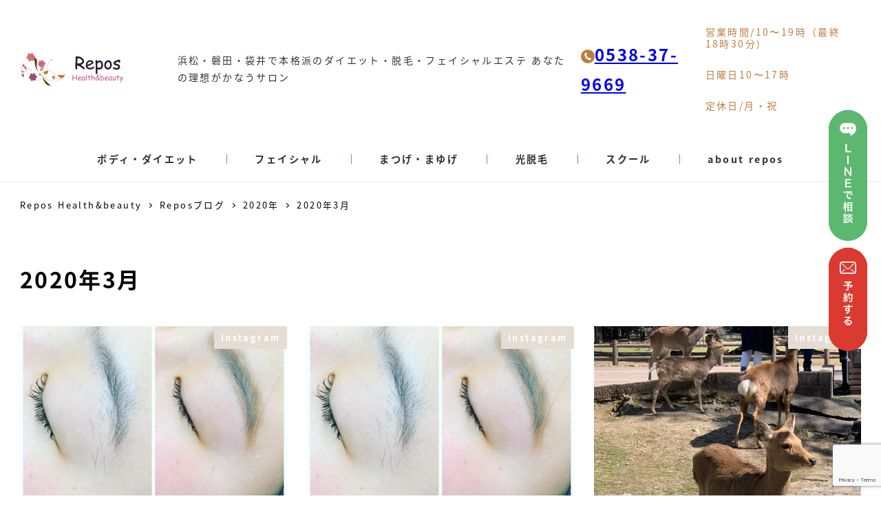

--- FILE ---
content_type: text/html; charset=UTF-8
request_url: https://www.reposbeauty.jp/2020/03/
body_size: 18788
content:
<!DOCTYPE html>
<html lang="ja" data-sticky-footer="true" data-scrolled="false">

<head>
			<meta charset="UTF-8">
		<meta name="viewport" content="width=device-width, initial-scale=1, minimum-scale=1, viewport-fit=cover">
		<meta name='robots' content='max-image-preview:large' />
<link rel='dns-prefetch' href='//www.google.com' />
<link rel="alternate" type="application/rss+xml" title="repos（レポス）浜松・ 磐田・袋井であなたの理想がかなうサロン 本格派のダイエット・脱毛・フェイシャルエステサロン &raquo; フィード" href="https://www.reposbeauty.jp/feed/" />
<link rel="alternate" type="application/rss+xml" title="repos（レポス）浜松・ 磐田・袋井であなたの理想がかなうサロン 本格派のダイエット・脱毛・フェイシャルエステサロン &raquo; コメントフィード" href="https://www.reposbeauty.jp/comments/feed/" />
		<link rel="profile" href="http://gmpg.org/xfn/11">
				
<!-- SEO SIMPLE PACK 3.3.1 -->
<title>2020年3月 | repos（レポス）浜松・ 磐田・袋井であなたの理想がかなうサロン 本格派のダイエット・脱毛・フェイシャルエステサロン</title>
<meta name="robots" content="noindex">
<meta name="description" content="2020年3月の記事一覧ページです。">
<link rel="canonical" href="https://www.reposbeauty.jp/2020/03/">
<meta property="og:locale" content="ja_JP">
<meta property="og:type" content="website">
<meta property="og:image" content="https://www.reposbeauty.jp/contents/wp-content/uploads/2021/05/ogp.jpg">
<meta property="og:title" content="2020年3月 | repos（レポス）浜松・ 磐田・袋井であなたの理想がかなうサロン 本格派のダイエット・脱毛・フェイシャルエステサロン">
<meta property="og:description" content="2020年3月の記事一覧ページです。">
<meta property="og:url" content="https://www.reposbeauty.jp/2020/03/">
<meta property="og:site_name" content="repos（レポス）浜松・ 磐田・袋井であなたの理想がかなうサロン 本格派のダイエット・脱毛・フェイシャルエステサロン">
<meta name="twitter:card" content="summary_large_image">
<!-- / SEO SIMPLE PACK -->

<link rel='stylesheet' id='igp-carousel-style-css' href='https://www.reposbeauty.jp/contents/wp-content/plugins/instagrate-pro/assets/css/carousel.css?ver=1.10' type='text/css' media='all' />
<link rel='stylesheet' id='igp-slick-style-css' href='https://www.reposbeauty.jp/contents/wp-content/plugins/instagrate-pro/assets/lib/slick/slick.css?ver=1.10' type='text/css' media='all' />
<link rel='stylesheet' id='igp-slick-style-theme-css' href='https://www.reposbeauty.jp/contents/wp-content/plugins/instagrate-pro/assets/lib/slick/slick-theme.css?ver=1.10' type='text/css' media='all' />
<link rel='stylesheet' id='wp-share-buttons-css' href='https://www.reposbeauty.jp/contents/wp-content/themes/snow-monkey/vendor/inc2734/wp-share-buttons/src/assets/css/wp-share-buttons.css?ver=1683610876' type='text/css' media='all' />
<link rel='stylesheet' id='slick-carousel-css' href='https://www.reposbeauty.jp/contents/wp-content/themes/snow-monkey/vendor/inc2734/wp-awesome-widgets/src/assets/packages/slick-carousel/slick/slick.css?ver=1683610876' type='text/css' media='all' />
<link rel='stylesheet' id='slick-carousel-theme-css' href='https://www.reposbeauty.jp/contents/wp-content/themes/snow-monkey/vendor/inc2734/wp-awesome-widgets/src/assets/packages/slick-carousel/slick/slick-theme.css?ver=1683610876' type='text/css' media='all' />
<link rel='stylesheet' id='wp-awesome-widgets-css' href='https://www.reposbeauty.jp/contents/wp-content/themes/snow-monkey/vendor/inc2734/wp-awesome-widgets/src/assets/css/app.css?ver=1683610876' type='text/css' media='all' />
<link rel='stylesheet' id='wp-oembed-blog-card-css' href='https://www.reposbeauty.jp/contents/wp-content/themes/snow-monkey/vendor/inc2734/wp-oembed-blog-card/src/assets/css/app.css?ver=1683610876' type='text/css' media='all' />
<link rel='stylesheet' id='wp-like-me-box-css' href='https://www.reposbeauty.jp/contents/wp-content/themes/snow-monkey/vendor/inc2734/wp-like-me-box/src/assets/css/wp-like-me-box.css?ver=1683610876' type='text/css' media='all' />
<link rel='stylesheet' id='wp-pure-css-gallery-css' href='https://www.reposbeauty.jp/contents/wp-content/themes/snow-monkey/vendor/inc2734/wp-pure-css-gallery/src/assets/css/wp-pure-css-gallery.css?ver=1683610876' type='text/css' media='all' />
<link rel='stylesheet' id='wp-block-library-css' href='https://www.reposbeauty.jp/contents/wp-includes/css/dist/block-library/style.min.css?ver=6.2.8' type='text/css' media='all' />
<link rel='stylesheet' id='snow-monkey-blocks/accordion-css' href='https://www.reposbeauty.jp/contents/wp-content/plugins/snow-monkey-blocks/dist/block/accordion/style.css?ver=1643610528' type='text/css' media='all' />
<link rel='stylesheet' id='snow-monkey-blocks/alert-css' href='https://www.reposbeauty.jp/contents/wp-content/plugins/snow-monkey-blocks/dist/block/alert/style.css?ver=1643610528' type='text/css' media='all' />
<link rel='stylesheet' id='snow-monkey-blocks/balloon-css' href='https://www.reposbeauty.jp/contents/wp-content/plugins/snow-monkey-blocks/dist/block/balloon/style.css?ver=1643610528' type='text/css' media='all' />
<link rel='stylesheet' id='snow-monkey-blocks/box-css' href='https://www.reposbeauty.jp/contents/wp-content/plugins/snow-monkey-blocks/dist/block/box/style.css?ver=1643610528' type='text/css' media='all' />
<link rel='stylesheet' id='snow-monkey-blocks/btn-css' href='https://www.reposbeauty.jp/contents/wp-content/plugins/snow-monkey-blocks/dist/block/btn/style.css?ver=1643610528' type='text/css' media='all' />
<link rel='stylesheet' id='snow-monkey-blocks/btn-box-css' href='https://www.reposbeauty.jp/contents/wp-content/plugins/snow-monkey-blocks/dist/block/btn-box/style.css?ver=1643610528' type='text/css' media='all' />
<link rel='stylesheet' id='snow-monkey-blocks/buttons-css' href='https://www.reposbeauty.jp/contents/wp-content/plugins/snow-monkey-blocks/dist/block/buttons/style.css?ver=1643610528' type='text/css' media='all' />
<link rel='stylesheet' id='snow-monkey-blocks/categories-list-css' href='https://www.reposbeauty.jp/contents/wp-content/plugins/snow-monkey-blocks/dist/block/categories-list/style.css?ver=1643610528' type='text/css' media='all' />
<link rel='stylesheet' id='snow-monkey-blocks/container-css' href='https://www.reposbeauty.jp/contents/wp-content/plugins/snow-monkey-blocks/dist/block/container/style.css?ver=1643610528' type='text/css' media='all' />
<link rel='stylesheet' id='snow-monkey-blocks/countdown-css' href='https://www.reposbeauty.jp/contents/wp-content/plugins/snow-monkey-blocks/dist/block/countdown/style.css?ver=1643610528' type='text/css' media='all' />
<link rel='stylesheet' id='snow-monkey-blocks/directory-structure-css' href='https://www.reposbeauty.jp/contents/wp-content/plugins/snow-monkey-blocks/dist/block/directory-structure/style.css?ver=1643610528' type='text/css' media='all' />
<link rel='stylesheet' id='snow-monkey-blocks/evaluation-star-css' href='https://www.reposbeauty.jp/contents/wp-content/plugins/snow-monkey-blocks/dist/block/evaluation-star/style.css?ver=1643610528' type='text/css' media='all' />
<link rel='stylesheet' id='snow-monkey-blocks/faq-css' href='https://www.reposbeauty.jp/contents/wp-content/plugins/snow-monkey-blocks/dist/block/faq/style.css?ver=1643610528' type='text/css' media='all' />
<link rel='stylesheet' id='snow-monkey-blocks/information-css' href='https://www.reposbeauty.jp/contents/wp-content/plugins/snow-monkey-blocks/dist/block/information/style.css?ver=1643610528' type='text/css' media='all' />
<link rel='stylesheet' id='snow-monkey-blocks/items-css' href='https://www.reposbeauty.jp/contents/wp-content/plugins/snow-monkey-blocks/dist/block/items/style.css?ver=1643610528' type='text/css' media='all' />
<link rel='stylesheet' id='snow-monkey-blocks/list-css' href='https://www.reposbeauty.jp/contents/wp-content/plugins/snow-monkey-blocks/dist/block/list/style.css?ver=1643610528' type='text/css' media='all' />
<link rel='stylesheet' id='snow-monkey-blocks/media-text-css' href='https://www.reposbeauty.jp/contents/wp-content/plugins/snow-monkey-blocks/dist/block/media-text/style.css?ver=1643610528' type='text/css' media='all' />
<link rel='stylesheet' id='snow-monkey-blocks/panels-css' href='https://www.reposbeauty.jp/contents/wp-content/plugins/snow-monkey-blocks/dist/block/panels/style.css?ver=1643610528' type='text/css' media='all' />
<link rel='stylesheet' id='snow-monkey-blocks/price-menu-css' href='https://www.reposbeauty.jp/contents/wp-content/plugins/snow-monkey-blocks/dist/block/price-menu/style.css?ver=1643610528' type='text/css' media='all' />
<link rel='stylesheet' id='snow-monkey-blocks/pricing-table-css' href='https://www.reposbeauty.jp/contents/wp-content/plugins/snow-monkey-blocks/dist/block/pricing-table/style.css?ver=1643610528' type='text/css' media='all' />
<link rel='stylesheet' id='snow-monkey-blocks/rating-box-css' href='https://www.reposbeauty.jp/contents/wp-content/plugins/snow-monkey-blocks/dist/block/rating-box/style.css?ver=1643610528' type='text/css' media='all' />
<link rel='stylesheet' id='snow-monkey-blocks/section-css' href='https://www.reposbeauty.jp/contents/wp-content/plugins/snow-monkey-blocks/dist/block/section/style.css?ver=1643610528' type='text/css' media='all' />
<link rel='stylesheet' id='snow-monkey-blocks/section-break-the-grid-css' href='https://www.reposbeauty.jp/contents/wp-content/plugins/snow-monkey-blocks/dist/block/section-break-the-grid/style.css?ver=6.2.8' type='text/css' media='all' />
<link rel='stylesheet' id='snow-monkey-blocks/section-side-heading-css' href='https://www.reposbeauty.jp/contents/wp-content/plugins/snow-monkey-blocks/dist/block/section-side-heading/style.css?ver=1643610528' type='text/css' media='all' />
<link rel='stylesheet' id='snow-monkey-blocks/section-with-bgimage-css' href='https://www.reposbeauty.jp/contents/wp-content/plugins/snow-monkey-blocks/dist/block/section-with-bgimage/style.css?ver=1643610528' type='text/css' media='all' />
<link rel='stylesheet' id='snow-monkey-blocks/section-with-bgvideo-css' href='https://www.reposbeauty.jp/contents/wp-content/plugins/snow-monkey-blocks/dist/block/section-with-bgvideo/style.css?ver=1643610528' type='text/css' media='all' />
<link rel='stylesheet' id='snow-monkey-blocks/slider-css' href='https://www.reposbeauty.jp/contents/wp-content/plugins/snow-monkey-blocks/dist/block/slider/style.css?ver=1643610528' type='text/css' media='all' />
<link rel='stylesheet' id='spider-css' href='https://www.reposbeauty.jp/contents/wp-content/plugins/snow-monkey-blocks/dist/packages/spider/dist/css/spider.css?ver=1643610528' type='text/css' media='all' />
<link rel='stylesheet' id='snow-monkey-blocks/spider-contents-slider-css' href='https://www.reposbeauty.jp/contents/wp-content/plugins/snow-monkey-blocks/dist/block/spider-contents-slider/style.css?ver=1643610528' type='text/css' media='all' />
<link rel='stylesheet' id='snow-monkey-blocks/spider-pickup-slider-css' href='https://www.reposbeauty.jp/contents/wp-content/plugins/snow-monkey-blocks/dist/block/spider-pickup-slider/style.css?ver=1643610528' type='text/css' media='all' />
<link rel='stylesheet' id='snow-monkey-blocks/spider-slider-css' href='https://www.reposbeauty.jp/contents/wp-content/plugins/snow-monkey-blocks/dist/block/spider-slider/style.css?ver=1643610528' type='text/css' media='all' />
<link rel='stylesheet' id='snow-monkey-blocks/step-css' href='https://www.reposbeauty.jp/contents/wp-content/plugins/snow-monkey-blocks/dist/block/step/style.css?ver=1643610528' type='text/css' media='all' />
<link rel='stylesheet' id='snow-monkey-blocks/tabs-css' href='https://www.reposbeauty.jp/contents/wp-content/plugins/snow-monkey-blocks/dist/block/tabs/style.css?ver=1643610528' type='text/css' media='all' />
<link rel='stylesheet' id='snow-monkey-blocks/taxonomy-terms-css' href='https://www.reposbeauty.jp/contents/wp-content/plugins/snow-monkey-blocks/dist/block/taxonomy-terms/style.css?ver=1643610528' type='text/css' media='all' />
<link rel='stylesheet' id='snow-monkey-blocks/testimonial-css' href='https://www.reposbeauty.jp/contents/wp-content/plugins/snow-monkey-blocks/dist/block/testimonial/style.css?ver=1643610528' type='text/css' media='all' />
<link rel='stylesheet' id='snow-monkey-blocks/thumbnail-gallery-css' href='https://www.reposbeauty.jp/contents/wp-content/plugins/snow-monkey-blocks/dist/block/thumbnail-gallery/style.css?ver=1643610528' type='text/css' media='all' />
<style id='snow-monkey-forms-control-checkboxes-style-inline-css' type='text/css'>
@media (min-width:640px){.smf-form .smf-item .smf-checkboxes-control__control>.smf-label{display:inline-block;margin-right:.9rem;margin-right:calc(var(--_space)*.5*var(--_margin-scale))}}.smf-form .smf-item .smf-checkboxes-control--horizontal .smf-checkboxes-control__control>.smf-label{display:inline-block}.smf-form .smf-item .smf-checkboxes-control--vertical .smf-checkboxes-control__control>.smf-label{display:block}.smf-form .smf-item .smf-checkbox-control{align-items:center;align-items:flex-start;display:inline-flex}@supports ((-webkit-appearance:none) or (appearance:none)) or (-moz-appearance:none){.smf-form .smf-item .smf-checkbox-control__control{--_border-radius:var(--_global--border-radius);--_transition-duration:var(--_global--transition-duration);--_transition-function-timing:var(--_global--transition-function-timing);--_transition-delay:var(--_global--transition-delay);-webkit-appearance:none;appearance:none;background-color:var(--_color-white);border:1px solid var(--_form-control-border-color);border-radius:var(--_border-radius);box-shadow:inset 0 1px 1px rgba(0,0,0,.035);cursor:pointer;display:inline-block;height:16px;outline:0;position:relative;transition:border var(--_transition-duration) var(--_transition-function-timing) var(--_transition-delay);width:16px}.smf-form .smf-item .smf-checkbox-control__control:hover{border-color:var(--_form-control-border-color-hover)}.smf-form .smf-item .smf-checkbox-control__control:active,.smf-form .smf-item .smf-checkbox-control__control:focus,.smf-form .smf-item .smf-checkbox-control__control:focus-within,.smf-form .smf-item .smf-checkbox-control__control[aria-selected=true]{border-color:var(--_form-control-border-color-focus)}.smf-form .smf-item .smf-checkbox-control__control>input,.smf-form .smf-item .smf-checkbox-control__control>textarea{border:none;outline:none}.smf-form .smf-item .smf-checkbox-control__control:before{border-color:var(--_color-white);border-style:solid;border-width:0 2px 2px 0;height:8px;left:calc(50% - 3px);margin:0!important;top:calc(50% - 5px);transform:rotate(45deg);visibility:hidden;width:6px}.smf-form .smf-item .smf-checkbox-control__control:checked{background-color:#3a87fd;border-color:#3a87fd}.smf-form .smf-item .smf-checkbox-control__control:checked:before{content:"";display:block;position:absolute;visibility:visible}.smf-form .smf-item .smf-checkbox-control__control:disabled{background-color:var(--_lightest-color-gray)}.smf-form .smf-item .smf-checkbox-control__control:disabled:before{border-color:var(--_dark-color-gray)}}.smf-form .smf-item .smf-checkbox-control__control{margin-right:.45rem;margin-right:calc(var(--_space)*.25*var(--_margin-scale));margin-top:.33333rem}
</style>
<style id='snow-monkey-forms-control-email-style-inline-css' type='text/css'>
.smf-form .smf-item .smf-text-control__control{--_border-radius:var(--_global--border-radius);--_transition-duration:var(--_global--transition-duration);--_transition-function-timing:var(--_global--transition-function-timing);--_transition-delay:var(--_global--transition-delay);background-color:var(--_color-white);border:1px solid var(--_form-control-border-color);border-radius:var(--_border-radius);box-shadow:inset 0 1px 1px rgba(0,0,0,.035);max-width:100%;outline:0;padding:var(--_padding-2);transition:border var(--_transition-duration) var(--_transition-function-timing) var(--_transition-delay)}.smf-form .smf-item .smf-text-control__control:hover{border-color:var(--_form-control-border-color-hover)}.smf-form .smf-item .smf-text-control__control:active,.smf-form .smf-item .smf-text-control__control:focus,.smf-form .smf-item .smf-text-control__control:focus-within,.smf-form .smf-item .smf-text-control__control[aria-selected=true]{border-color:var(--_form-control-border-color-focus)}.smf-form .smf-item .smf-text-control__control>input,.smf-form .smf-item .smf-text-control__control>textarea{border:none;outline:none}.smf-form .smf-item .smf-text-control__control:disabled{background-color:var(--_lightest-color-gray)}textarea.smf-form .smf-item .smf-text-control__control{height:auto;width:100%}
</style>
<style id='snow-monkey-forms-control-file-style-inline-css' type='text/css'>
.smf-form .smf-item .smf-file-control{position:relative}.smf-form .smf-item .smf-file-control__filename,.smf-form .smf-item .smf-file-control__label{display:none}.smf-form .smf-item .smf-file-control>label{position:relative}@supports ((-webkit-appearance:none) or (appearance:none)) or (-moz-appearance:none){.smf-form .smf-item .smf-file-control:before{bottom:-3px;content:"";display:block;left:-3px;position:absolute;right:-3px;top:-3px}.smf-form .smf-item .smf-file-control:active:before,.smf-form .smf-item .smf-file-control:focus-within:before,.smf-form .smf-item .smf-file-control:focus:before{border:1px solid var(--_form-control-border-color-focus);border-radius:var(--_global--border-radius)}.smf-form .smf-item .smf-file-control>label{align-items:center;display:inline-flex;flex-wrap:nowrap}.smf-form .smf-item .smf-file-control>label>*{flex:0 0 auto}.smf-form .smf-item .smf-file-control__control{display:none}.smf-form .smf-item .smf-file-control__label{--_border-radius:var(--_global--border-radius);--_transition-duration:var(--_global--transition-duration);--_transition-function-timing:var(--_global--transition-function-timing);--_transition-delay:var(--_global--transition-delay);background-color:#eee;background-image:linear-gradient(180deg,#fff,#eee);border:1px solid var(--_form-control-border-color);border-radius:var(--_border-radius);border-radius:6px;color:#333;cursor:pointer;display:inline-block;outline:0;padding:.45rem .9rem;padding:calc(var(--_space)*.25) calc(var(--_space)*.5);text-decoration:none;transition:border var(--_transition-duration) var(--_transition-function-timing) var(--_transition-delay)}.smf-form .smf-item .smf-file-control__label:hover{border-color:var(--_form-control-border-color-hover)}.smf-form .smf-item .smf-file-control__label:active,.smf-form .smf-item .smf-file-control__label:focus,.smf-form .smf-item .smf-file-control__label:focus-within,.smf-form .smf-item .smf-file-control__label[aria-selected=true]{border-color:var(--_form-control-border-color-focus)}.smf-form .smf-item .smf-file-control__label>input,.smf-form .smf-item .smf-file-control__label>textarea{border:none;outline:none}.smf-form .smf-item .smf-file-control__filename{display:inline-block;margin-left:1em}.smf-form .smf-item .smf-file-control__value{margin-top:.25em}}
</style>
<style id='snow-monkey-forms-item-style-inline-css' type='text/css'>
.smf-item label{cursor:pointer}.smf-item__description{color:#666;font-size:.875rem;line-height:calc(1.03203 + var(--_half-leading)*2);margin-top:.225rem;margin-top:calc(var(--_space)*.125*var(--_margin-scale))}
</style>
<style id='snow-monkey-forms-control-radio-buttons-style-inline-css' type='text/css'>
@media (min-width:640px){.smf-form .smf-item .smf-radio-buttons-control__control>.smf-label{display:inline-block;margin-right:.9rem;margin-right:calc(var(--_space)*.5*var(--_margin-scale))}}.smf-form .smf-item .smf-radio-buttons-control--horizontal .smf-radio-buttons-control__control>.smf-label{display:inline-block}.smf-form .smf-item .smf-radio-buttons-control--vertical .smf-radio-buttons-control__control>.smf-label{display:block}.smf-form .smf-item .smf-radio-button-control{align-items:center;display:inline-flex}@supports ((-webkit-appearance:none) or (appearance:none)) or (-moz-appearance:none){.smf-form .smf-item .smf-radio-button-control__control{--_border-radius:var(--_global--border-radius);--_transition-duration:var(--_global--transition-duration);--_transition-function-timing:var(--_global--transition-function-timing);--_transition-delay:var(--_global--transition-delay);-webkit-appearance:none;appearance:none;background-color:var(--_color-white);border:1px solid var(--_form-control-border-color);border-radius:var(--_border-radius);border-radius:100%;box-shadow:inset 0 1px 1px rgba(0,0,0,.035);cursor:pointer;display:inline-block;height:16px;outline:0;position:relative;transition:border var(--_transition-duration) var(--_transition-function-timing) var(--_transition-delay);width:16px}.smf-form .smf-item .smf-radio-button-control__control:hover{border-color:var(--_form-control-border-color-hover)}.smf-form .smf-item .smf-radio-button-control__control:active,.smf-form .smf-item .smf-radio-button-control__control:focus,.smf-form .smf-item .smf-radio-button-control__control:focus-within,.smf-form .smf-item .smf-radio-button-control__control[aria-selected=true]{border-color:var(--_form-control-border-color-focus)}.smf-form .smf-item .smf-radio-button-control__control>input,.smf-form .smf-item .smf-radio-button-control__control>textarea{border:none;outline:none}.smf-form .smf-item .smf-radio-button-control__control:before{background-color:var(--_color-white);border-radius:100%;height:6px;left:calc(50% - 3px);margin:0!important;overflow:hidden;top:calc(50% - 3px);visibility:hidden;width:6px}.smf-form .smf-item .smf-radio-button-control__control:checked{background-color:#3a87fd;border-color:#3a87fd}.smf-form .smf-item .smf-radio-button-control__control:checked:before{content:"";display:block;position:absolute;visibility:visible}.smf-form .smf-item .smf-radio-button-control__control:disabled{background-color:var(--_lightest-color-gray)}.smf-form .smf-item .smf-radio-button-control__control:disabled:before{background-color:var(--_dark-color-gray)}}.smf-form .smf-item .smf-radio-button-control{align-items:flex-start}.smf-form .smf-item .smf-radio-button-control__control{margin-right:.45rem;margin-right:calc(var(--_space)*.25*var(--_margin-scale));margin-top:.33333rem}
</style>
<style id='snow-monkey-forms-control-select-style-inline-css' type='text/css'>
.smf-form .smf-item .smf-select-control{display:inline-block}.smf-form .smf-item .smf-select-control__toggle{display:none}@supports ((-webkit-appearance:none) or (appearance:none)) or (-moz-appearance:none){.smf-form .smf-item .smf-select-control{position:relative}.smf-form .smf-item .smf-select-control__control{--_border-radius:var(--_global--border-radius);--_transition-duration:var(--_global--transition-duration);--_transition-function-timing:var(--_global--transition-function-timing);--_transition-delay:var(--_global--transition-delay);-webkit-appearance:none;appearance:none;background-color:initial;border:1px solid var(--_form-control-border-color);border-radius:var(--_border-radius);cursor:pointer;display:inline-block;line-height:1;max-width:100%;outline:0;padding:var(--_padding-1) var(--_padding2) var(--_padding-1) var(--_padding-1);position:relative;transition:border var(--_transition-duration) var(--_transition-function-timing) var(--_transition-delay);z-index:1}.smf-form .smf-item .smf-select-control__control:hover{border-color:var(--_form-control-border-color-hover)}.smf-form .smf-item .smf-select-control__control:active,.smf-form .smf-item .smf-select-control__control:focus,.smf-form .smf-item .smf-select-control__control:focus-within,.smf-form .smf-item .smf-select-control__control[aria-selected=true]{border-color:var(--_form-control-border-color-focus)}.smf-form .smf-item .smf-select-control__control>input,.smf-form .smf-item .smf-select-control__control>textarea{border:none;outline:none}.smf-form .smf-item .smf-select-control__control:focus+.smf-select-control__toggle:before{border-color:#3a87fd}.smf-form .smf-item .smf-select-control__control:disabled+.smf-select-control__toggle{background-color:var(--_lightest-color-gray)}.smf-form .smf-item .smf-select-control__toggle{background-color:var(--_color-white);bottom:0;display:block;left:0;position:absolute;right:0;top:0;z-index:0}.smf-form .smf-item .smf-select-control__toggle:before{border-color:currentcolor;border-style:solid;border-width:0 1px 1px 0;content:"";display:block;height:6px;position:absolute;right:calc(var(--_s-1) - 6px);top:calc(50% - 4px);transform:rotate(45deg);width:6px}}
</style>
<style id='snow-monkey-forms-control-tel-style-inline-css' type='text/css'>
.smf-form .smf-item .smf-text-control__control{--_border-radius:var(--_global--border-radius);--_transition-duration:var(--_global--transition-duration);--_transition-function-timing:var(--_global--transition-function-timing);--_transition-delay:var(--_global--transition-delay);background-color:var(--_color-white);border:1px solid var(--_form-control-border-color);border-radius:var(--_border-radius);box-shadow:inset 0 1px 1px rgba(0,0,0,.035);max-width:100%;outline:0;padding:var(--_padding-2);transition:border var(--_transition-duration) var(--_transition-function-timing) var(--_transition-delay)}.smf-form .smf-item .smf-text-control__control:hover{border-color:var(--_form-control-border-color-hover)}.smf-form .smf-item .smf-text-control__control:active,.smf-form .smf-item .smf-text-control__control:focus,.smf-form .smf-item .smf-text-control__control:focus-within,.smf-form .smf-item .smf-text-control__control[aria-selected=true]{border-color:var(--_form-control-border-color-focus)}.smf-form .smf-item .smf-text-control__control>input,.smf-form .smf-item .smf-text-control__control>textarea{border:none;outline:none}.smf-form .smf-item .smf-text-control__control:disabled{background-color:var(--_lightest-color-gray)}textarea.smf-form .smf-item .smf-text-control__control{height:auto;width:100%}
</style>
<style id='snow-monkey-forms-control-text-style-inline-css' type='text/css'>
.smf-form .smf-item .smf-text-control__control{--_border-radius:var(--_global--border-radius);--_transition-duration:var(--_global--transition-duration);--_transition-function-timing:var(--_global--transition-function-timing);--_transition-delay:var(--_global--transition-delay);background-color:var(--_color-white);border:1px solid var(--_form-control-border-color);border-radius:var(--_border-radius);box-shadow:inset 0 1px 1px rgba(0,0,0,.035);max-width:100%;outline:0;padding:var(--_padding-2);transition:border var(--_transition-duration) var(--_transition-function-timing) var(--_transition-delay)}.smf-form .smf-item .smf-text-control__control:hover{border-color:var(--_form-control-border-color-hover)}.smf-form .smf-item .smf-text-control__control:active,.smf-form .smf-item .smf-text-control__control:focus,.smf-form .smf-item .smf-text-control__control:focus-within,.smf-form .smf-item .smf-text-control__control[aria-selected=true]{border-color:var(--_form-control-border-color-focus)}.smf-form .smf-item .smf-text-control__control>input,.smf-form .smf-item .smf-text-control__control>textarea{border:none;outline:none}.smf-form .smf-item .smf-text-control__control:disabled{background-color:var(--_lightest-color-gray)}textarea.smf-form .smf-item .smf-text-control__control{height:auto;width:100%}
</style>
<style id='snow-monkey-forms-control-textarea-style-inline-css' type='text/css'>
.smf-form .smf-item .smf-textarea-control__control{--_border-radius:var(--_global--border-radius);--_transition-duration:var(--_global--transition-duration);--_transition-function-timing:var(--_global--transition-function-timing);--_transition-delay:var(--_global--transition-delay);background-color:var(--_color-white);border:1px solid var(--_form-control-border-color);border-radius:var(--_border-radius);box-shadow:inset 0 1px 1px rgba(0,0,0,.035);display:block;max-width:100%;outline:0;padding:var(--_padding-2);transition:border var(--_transition-duration) var(--_transition-function-timing) var(--_transition-delay);width:100%}.smf-form .smf-item .smf-textarea-control__control:hover{border-color:var(--_form-control-border-color-hover)}.smf-form .smf-item .smf-textarea-control__control:active,.smf-form .smf-item .smf-textarea-control__control:focus,.smf-form .smf-item .smf-textarea-control__control:focus-within,.smf-form .smf-item .smf-textarea-control__control[aria-selected=true]{border-color:var(--_form-control-border-color-focus)}.smf-form .smf-item .smf-textarea-control__control>input,.smf-form .smf-item .smf-textarea-control__control>textarea{border:none;outline:none}.smf-form .smf-item .smf-textarea-control__control:disabled{background-color:var(--_lightest-color-gray)}textarea.smf-form .smf-item .smf-textarea-control__control{height:auto;width:100%}
</style>
<style id='snow-monkey-forms-control-url-style-inline-css' type='text/css'>
.smf-form .smf-item .smf-text-control__control{--_border-radius:var(--_global--border-radius);--_transition-duration:var(--_global--transition-duration);--_transition-function-timing:var(--_global--transition-function-timing);--_transition-delay:var(--_global--transition-delay);background-color:var(--_color-white);border:1px solid var(--_form-control-border-color);border-radius:var(--_border-radius);box-shadow:inset 0 1px 1px rgba(0,0,0,.035);max-width:100%;outline:0;padding:var(--_padding-2);transition:border var(--_transition-duration) var(--_transition-function-timing) var(--_transition-delay)}.smf-form .smf-item .smf-text-control__control:hover{border-color:var(--_form-control-border-color-hover)}.smf-form .smf-item .smf-text-control__control:active,.smf-form .smf-item .smf-text-control__control:focus,.smf-form .smf-item .smf-text-control__control:focus-within,.smf-form .smf-item .smf-text-control__control[aria-selected=true]{border-color:var(--_form-control-border-color-focus)}.smf-form .smf-item .smf-text-control__control>input,.smf-form .smf-item .smf-text-control__control>textarea{border:none;outline:none}.smf-form .smf-item .smf-text-control__control:disabled{background-color:var(--_lightest-color-gray)}textarea.smf-form .smf-item .smf-text-control__control{height:auto;width:100%}
</style>
<link rel='stylesheet' id='snow-monkey-blocks-css' href='https://www.reposbeauty.jp/contents/wp-content/plugins/snow-monkey-blocks/dist/css/blocks.css?ver=1643610528' type='text/css' media='all' />
<link rel='stylesheet' id='snow-monkey-forms-css' href='https://www.reposbeauty.jp/contents/wp-content/plugins/snow-monkey-forms/dist/css/app.css?ver=1689817654' type='text/css' media='all' />
<link rel='stylesheet' id='snow-monkey-snow-monkey-blocks-app-css' href='https://www.reposbeauty.jp/contents/wp-content/themes/snow-monkey/assets/css/dependency/snow-monkey-blocks/app.css?ver=1683610876' type='text/css' media='all' />
<link rel='stylesheet' id='snow-monkey-snow-monkey-blocks-theme-css' href='https://www.reposbeauty.jp/contents/wp-content/themes/snow-monkey/assets/css/dependency/snow-monkey-blocks/app-theme.css?ver=1683610876' type='text/css' media='all' />
<link rel='stylesheet' id='snow-monkey-snow-monkey-forms-app-css' href='https://www.reposbeauty.jp/contents/wp-content/themes/snow-monkey/assets/css/dependency/snow-monkey-forms/app.css?ver=1683610876' type='text/css' media='all' />
<link rel='stylesheet' id='snow-monkey-snow-monkey-forms-theme-css' href='https://www.reposbeauty.jp/contents/wp-content/themes/snow-monkey/assets/css/dependency/snow-monkey-forms/app-theme.css?ver=1683610876' type='text/css' media='all' />
<style id='global-styles-inline-css' type='text/css'>
body{--wp--preset--color--black: #000000;--wp--preset--color--cyan-bluish-gray: #abb8c3;--wp--preset--color--white: #ffffff;--wp--preset--color--pale-pink: #f78da7;--wp--preset--color--vivid-red: #cf2e2e;--wp--preset--color--luminous-vivid-orange: #ff6900;--wp--preset--color--luminous-vivid-amber: #fcb900;--wp--preset--color--light-green-cyan: #7bdcb5;--wp--preset--color--vivid-green-cyan: #00d084;--wp--preset--color--pale-cyan-blue: #8ed1fc;--wp--preset--color--vivid-cyan-blue: #0693e3;--wp--preset--color--vivid-purple: #9b51e0;--wp--preset--color--sm-accent: var(--accent-color);--wp--preset--color--sm-sub-accent: var(--sub-accent-color);--wp--preset--color--sm-text: var(--_color-text);--wp--preset--color--sm-text-alt: var(--_color-white);--wp--preset--color--sm-lightest-gray: var(--_lightest-color-gray);--wp--preset--color--sm-lighter-gray: var(--_lighter-color-gray);--wp--preset--color--sm-light-gray: var(--_light-color-gray);--wp--preset--color--sm-gray: var(--_color-gray);--wp--preset--color--sm-dark-gray: var(--_dark-color-gray);--wp--preset--color--sm-darker-gray: var(--_darker-color-gray);--wp--preset--color--sm-darkest-gray: var(--_darkest-color-gray);--wp--preset--gradient--vivid-cyan-blue-to-vivid-purple: linear-gradient(135deg,rgba(6,147,227,1) 0%,rgb(155,81,224) 100%);--wp--preset--gradient--light-green-cyan-to-vivid-green-cyan: linear-gradient(135deg,rgb(122,220,180) 0%,rgb(0,208,130) 100%);--wp--preset--gradient--luminous-vivid-amber-to-luminous-vivid-orange: linear-gradient(135deg,rgba(252,185,0,1) 0%,rgba(255,105,0,1) 100%);--wp--preset--gradient--luminous-vivid-orange-to-vivid-red: linear-gradient(135deg,rgba(255,105,0,1) 0%,rgb(207,46,46) 100%);--wp--preset--gradient--very-light-gray-to-cyan-bluish-gray: linear-gradient(135deg,rgb(238,238,238) 0%,rgb(169,184,195) 100%);--wp--preset--gradient--cool-to-warm-spectrum: linear-gradient(135deg,rgb(74,234,220) 0%,rgb(151,120,209) 20%,rgb(207,42,186) 40%,rgb(238,44,130) 60%,rgb(251,105,98) 80%,rgb(254,248,76) 100%);--wp--preset--gradient--blush-light-purple: linear-gradient(135deg,rgb(255,206,236) 0%,rgb(152,150,240) 100%);--wp--preset--gradient--blush-bordeaux: linear-gradient(135deg,rgb(254,205,165) 0%,rgb(254,45,45) 50%,rgb(107,0,62) 100%);--wp--preset--gradient--luminous-dusk: linear-gradient(135deg,rgb(255,203,112) 0%,rgb(199,81,192) 50%,rgb(65,88,208) 100%);--wp--preset--gradient--pale-ocean: linear-gradient(135deg,rgb(255,245,203) 0%,rgb(182,227,212) 50%,rgb(51,167,181) 100%);--wp--preset--gradient--electric-grass: linear-gradient(135deg,rgb(202,248,128) 0%,rgb(113,206,126) 100%);--wp--preset--gradient--midnight: linear-gradient(135deg,rgb(2,3,129) 0%,rgb(40,116,252) 100%);--wp--preset--duotone--dark-grayscale: url('#wp-duotone-dark-grayscale');--wp--preset--duotone--grayscale: url('#wp-duotone-grayscale');--wp--preset--duotone--purple-yellow: url('#wp-duotone-purple-yellow');--wp--preset--duotone--blue-red: url('#wp-duotone-blue-red');--wp--preset--duotone--midnight: url('#wp-duotone-midnight');--wp--preset--duotone--magenta-yellow: url('#wp-duotone-magenta-yellow');--wp--preset--duotone--purple-green: url('#wp-duotone-purple-green');--wp--preset--duotone--blue-orange: url('#wp-duotone-blue-orange');--wp--preset--font-size--small: 13px;--wp--preset--font-size--medium: 20px;--wp--preset--font-size--large: 36px;--wp--preset--font-size--x-large: 42px;--wp--preset--font-size--sm-xs: 0.8rem;--wp--preset--font-size--sm-s: 0.88rem;--wp--preset--font-size--sm-m: 1rem;--wp--preset--font-size--sm-l: 1.14rem;--wp--preset--font-size--sm-xl: 1.33rem;--wp--preset--font-size--sm-2-xl: 1.6rem;--wp--preset--font-size--sm-3-xl: 2rem;--wp--preset--font-size--sm-4-xl: 2.66rem;--wp--preset--font-size--sm-5-xl: 4rem;--wp--preset--font-size--sm-6-xl: 8rem;--wp--preset--spacing--20: var(--_s-2);--wp--preset--spacing--30: var(--_s-1);--wp--preset--spacing--40: var(--_s1);--wp--preset--spacing--50: var(--_s2);--wp--preset--spacing--60: var(--_s3);--wp--preset--spacing--70: var(--_s4);--wp--preset--spacing--80: var(--_s5);--wp--preset--shadow--natural: 6px 6px 9px rgba(0, 0, 0, 0.2);--wp--preset--shadow--deep: 12px 12px 50px rgba(0, 0, 0, 0.4);--wp--preset--shadow--sharp: 6px 6px 0px rgba(0, 0, 0, 0.2);--wp--preset--shadow--outlined: 6px 6px 0px -3px rgba(255, 255, 255, 1), 6px 6px rgba(0, 0, 0, 1);--wp--preset--shadow--crisp: 6px 6px 0px rgba(0, 0, 0, 1);--wp--custom--slim-width: 46rem;--wp--custom--content-max-width: var(--_global--container-max-width);--wp--custom--content-width: var(--wp--custom--content-max-width);--wp--custom--content-wide-width: calc(var(--wp--custom--content-width) + 240px);--wp--custom--has-sidebar-main-basis: var(--wp--custom--slim-width);--wp--custom--has-sidebar-sidebar-basis: 336px;}body { margin: 0;--wp--style--global--content-size: var(--wp--custom--content-width);--wp--style--global--wide-size: var(--wp--custom--content-wide-width); }.wp-site-blocks > .alignleft { float: left; margin-right: 2em; }.wp-site-blocks > .alignright { float: right; margin-left: 2em; }.wp-site-blocks > .aligncenter { justify-content: center; margin-left: auto; margin-right: auto; }.wp-site-blocks > * { margin-block-start: 0; margin-block-end: 0; }.wp-site-blocks > * + * { margin-block-start: var(--_margin1); }body { --wp--style--block-gap: var(--_margin1); }body .is-layout-flow > *{margin-block-start: 0;margin-block-end: 0;}body .is-layout-flow > * + *{margin-block-start: var(--_margin1);margin-block-end: 0;}body .is-layout-constrained > *{margin-block-start: 0;margin-block-end: 0;}body .is-layout-constrained > * + *{margin-block-start: var(--_margin1);margin-block-end: 0;}body .is-layout-flex{gap: var(--_margin1);}body .is-layout-flow > .alignleft{float: left;margin-inline-start: 0;margin-inline-end: 2em;}body .is-layout-flow > .alignright{float: right;margin-inline-start: 2em;margin-inline-end: 0;}body .is-layout-flow > .aligncenter{margin-left: auto !important;margin-right: auto !important;}body .is-layout-constrained > .alignleft{float: left;margin-inline-start: 0;margin-inline-end: 2em;}body .is-layout-constrained > .alignright{float: right;margin-inline-start: 2em;margin-inline-end: 0;}body .is-layout-constrained > .aligncenter{margin-left: auto !important;margin-right: auto !important;}body .is-layout-constrained > :where(:not(.alignleft):not(.alignright):not(.alignfull)){max-width: var(--wp--style--global--content-size);margin-left: auto !important;margin-right: auto !important;}body .is-layout-constrained > .alignwide{max-width: var(--wp--style--global--wide-size);}body .is-layout-flex{display: flex;}body .is-layout-flex{flex-wrap: wrap;align-items: center;}body .is-layout-flex > *{margin: 0;}body{padding-top: 0px;padding-right: 0px;padding-bottom: 0px;padding-left: 0px;}a:where(:not(.wp-element-button)){color: var(--wp--preset--color--sm-accent);text-decoration: underline;}.wp-element-button, .wp-block-button__link{background-color: var(--wp--preset--color--sm-accent);border-radius: var(--_global--border-radius);border-width: 0;color: var(--wp--preset--color--sm-text-alt);font-family: inherit;font-size: inherit;line-height: inherit;padding-top: calc(var(--_padding-1) * .5);padding-right: var(--_padding-1);padding-bottom: calc(var(--_padding-1) * .5);padding-left: var(--_padding-1);text-decoration: none;}.has-black-color{color: var(--wp--preset--color--black) !important;}.has-cyan-bluish-gray-color{color: var(--wp--preset--color--cyan-bluish-gray) !important;}.has-white-color{color: var(--wp--preset--color--white) !important;}.has-pale-pink-color{color: var(--wp--preset--color--pale-pink) !important;}.has-vivid-red-color{color: var(--wp--preset--color--vivid-red) !important;}.has-luminous-vivid-orange-color{color: var(--wp--preset--color--luminous-vivid-orange) !important;}.has-luminous-vivid-amber-color{color: var(--wp--preset--color--luminous-vivid-amber) !important;}.has-light-green-cyan-color{color: var(--wp--preset--color--light-green-cyan) !important;}.has-vivid-green-cyan-color{color: var(--wp--preset--color--vivid-green-cyan) !important;}.has-pale-cyan-blue-color{color: var(--wp--preset--color--pale-cyan-blue) !important;}.has-vivid-cyan-blue-color{color: var(--wp--preset--color--vivid-cyan-blue) !important;}.has-vivid-purple-color{color: var(--wp--preset--color--vivid-purple) !important;}.has-sm-accent-color{color: var(--wp--preset--color--sm-accent) !important;}.has-sm-sub-accent-color{color: var(--wp--preset--color--sm-sub-accent) !important;}.has-sm-text-color{color: var(--wp--preset--color--sm-text) !important;}.has-sm-text-alt-color{color: var(--wp--preset--color--sm-text-alt) !important;}.has-sm-lightest-gray-color{color: var(--wp--preset--color--sm-lightest-gray) !important;}.has-sm-lighter-gray-color{color: var(--wp--preset--color--sm-lighter-gray) !important;}.has-sm-light-gray-color{color: var(--wp--preset--color--sm-light-gray) !important;}.has-sm-gray-color{color: var(--wp--preset--color--sm-gray) !important;}.has-sm-dark-gray-color{color: var(--wp--preset--color--sm-dark-gray) !important;}.has-sm-darker-gray-color{color: var(--wp--preset--color--sm-darker-gray) !important;}.has-sm-darkest-gray-color{color: var(--wp--preset--color--sm-darkest-gray) !important;}.has-black-background-color{background-color: var(--wp--preset--color--black) !important;}.has-cyan-bluish-gray-background-color{background-color: var(--wp--preset--color--cyan-bluish-gray) !important;}.has-white-background-color{background-color: var(--wp--preset--color--white) !important;}.has-pale-pink-background-color{background-color: var(--wp--preset--color--pale-pink) !important;}.has-vivid-red-background-color{background-color: var(--wp--preset--color--vivid-red) !important;}.has-luminous-vivid-orange-background-color{background-color: var(--wp--preset--color--luminous-vivid-orange) !important;}.has-luminous-vivid-amber-background-color{background-color: var(--wp--preset--color--luminous-vivid-amber) !important;}.has-light-green-cyan-background-color{background-color: var(--wp--preset--color--light-green-cyan) !important;}.has-vivid-green-cyan-background-color{background-color: var(--wp--preset--color--vivid-green-cyan) !important;}.has-pale-cyan-blue-background-color{background-color: var(--wp--preset--color--pale-cyan-blue) !important;}.has-vivid-cyan-blue-background-color{background-color: var(--wp--preset--color--vivid-cyan-blue) !important;}.has-vivid-purple-background-color{background-color: var(--wp--preset--color--vivid-purple) !important;}.has-sm-accent-background-color{background-color: var(--wp--preset--color--sm-accent) !important;}.has-sm-sub-accent-background-color{background-color: var(--wp--preset--color--sm-sub-accent) !important;}.has-sm-text-background-color{background-color: var(--wp--preset--color--sm-text) !important;}.has-sm-text-alt-background-color{background-color: var(--wp--preset--color--sm-text-alt) !important;}.has-sm-lightest-gray-background-color{background-color: var(--wp--preset--color--sm-lightest-gray) !important;}.has-sm-lighter-gray-background-color{background-color: var(--wp--preset--color--sm-lighter-gray) !important;}.has-sm-light-gray-background-color{background-color: var(--wp--preset--color--sm-light-gray) !important;}.has-sm-gray-background-color{background-color: var(--wp--preset--color--sm-gray) !important;}.has-sm-dark-gray-background-color{background-color: var(--wp--preset--color--sm-dark-gray) !important;}.has-sm-darker-gray-background-color{background-color: var(--wp--preset--color--sm-darker-gray) !important;}.has-sm-darkest-gray-background-color{background-color: var(--wp--preset--color--sm-darkest-gray) !important;}.has-black-border-color{border-color: var(--wp--preset--color--black) !important;}.has-cyan-bluish-gray-border-color{border-color: var(--wp--preset--color--cyan-bluish-gray) !important;}.has-white-border-color{border-color: var(--wp--preset--color--white) !important;}.has-pale-pink-border-color{border-color: var(--wp--preset--color--pale-pink) !important;}.has-vivid-red-border-color{border-color: var(--wp--preset--color--vivid-red) !important;}.has-luminous-vivid-orange-border-color{border-color: var(--wp--preset--color--luminous-vivid-orange) !important;}.has-luminous-vivid-amber-border-color{border-color: var(--wp--preset--color--luminous-vivid-amber) !important;}.has-light-green-cyan-border-color{border-color: var(--wp--preset--color--light-green-cyan) !important;}.has-vivid-green-cyan-border-color{border-color: var(--wp--preset--color--vivid-green-cyan) !important;}.has-pale-cyan-blue-border-color{border-color: var(--wp--preset--color--pale-cyan-blue) !important;}.has-vivid-cyan-blue-border-color{border-color: var(--wp--preset--color--vivid-cyan-blue) !important;}.has-vivid-purple-border-color{border-color: var(--wp--preset--color--vivid-purple) !important;}.has-sm-accent-border-color{border-color: var(--wp--preset--color--sm-accent) !important;}.has-sm-sub-accent-border-color{border-color: var(--wp--preset--color--sm-sub-accent) !important;}.has-sm-text-border-color{border-color: var(--wp--preset--color--sm-text) !important;}.has-sm-text-alt-border-color{border-color: var(--wp--preset--color--sm-text-alt) !important;}.has-sm-lightest-gray-border-color{border-color: var(--wp--preset--color--sm-lightest-gray) !important;}.has-sm-lighter-gray-border-color{border-color: var(--wp--preset--color--sm-lighter-gray) !important;}.has-sm-light-gray-border-color{border-color: var(--wp--preset--color--sm-light-gray) !important;}.has-sm-gray-border-color{border-color: var(--wp--preset--color--sm-gray) !important;}.has-sm-dark-gray-border-color{border-color: var(--wp--preset--color--sm-dark-gray) !important;}.has-sm-darker-gray-border-color{border-color: var(--wp--preset--color--sm-darker-gray) !important;}.has-sm-darkest-gray-border-color{border-color: var(--wp--preset--color--sm-darkest-gray) !important;}.has-vivid-cyan-blue-to-vivid-purple-gradient-background{background: var(--wp--preset--gradient--vivid-cyan-blue-to-vivid-purple) !important;}.has-light-green-cyan-to-vivid-green-cyan-gradient-background{background: var(--wp--preset--gradient--light-green-cyan-to-vivid-green-cyan) !important;}.has-luminous-vivid-amber-to-luminous-vivid-orange-gradient-background{background: var(--wp--preset--gradient--luminous-vivid-amber-to-luminous-vivid-orange) !important;}.has-luminous-vivid-orange-to-vivid-red-gradient-background{background: var(--wp--preset--gradient--luminous-vivid-orange-to-vivid-red) !important;}.has-very-light-gray-to-cyan-bluish-gray-gradient-background{background: var(--wp--preset--gradient--very-light-gray-to-cyan-bluish-gray) !important;}.has-cool-to-warm-spectrum-gradient-background{background: var(--wp--preset--gradient--cool-to-warm-spectrum) !important;}.has-blush-light-purple-gradient-background{background: var(--wp--preset--gradient--blush-light-purple) !important;}.has-blush-bordeaux-gradient-background{background: var(--wp--preset--gradient--blush-bordeaux) !important;}.has-luminous-dusk-gradient-background{background: var(--wp--preset--gradient--luminous-dusk) !important;}.has-pale-ocean-gradient-background{background: var(--wp--preset--gradient--pale-ocean) !important;}.has-electric-grass-gradient-background{background: var(--wp--preset--gradient--electric-grass) !important;}.has-midnight-gradient-background{background: var(--wp--preset--gradient--midnight) !important;}.has-small-font-size{font-size: var(--wp--preset--font-size--small) !important;}.has-medium-font-size{font-size: var(--wp--preset--font-size--medium) !important;}.has-large-font-size{font-size: var(--wp--preset--font-size--large) !important;}.has-x-large-font-size{font-size: var(--wp--preset--font-size--x-large) !important;}.has-sm-xs-font-size{font-size: var(--wp--preset--font-size--sm-xs) !important;}.has-sm-s-font-size{font-size: var(--wp--preset--font-size--sm-s) !important;}.has-sm-m-font-size{font-size: var(--wp--preset--font-size--sm-m) !important;}.has-sm-l-font-size{font-size: var(--wp--preset--font-size--sm-l) !important;}.has-sm-xl-font-size{font-size: var(--wp--preset--font-size--sm-xl) !important;}.has-sm-2-xl-font-size{font-size: var(--wp--preset--font-size--sm-2-xl) !important;}.has-sm-3-xl-font-size{font-size: var(--wp--preset--font-size--sm-3-xl) !important;}.has-sm-4-xl-font-size{font-size: var(--wp--preset--font-size--sm-4-xl) !important;}.has-sm-5-xl-font-size{font-size: var(--wp--preset--font-size--sm-5-xl) !important;}.has-sm-6-xl-font-size{font-size: var(--wp--preset--font-size--sm-6-xl) !important;}
.wp-block-navigation a:where(:not(.wp-element-button)){color: inherit;}
.wp-block-pullquote{border-top-color: currentColor;border-top-width: 4px;border-top-style: solid;border-bottom-color: currentColor;border-bottom-width: 4px;border-bottom-style: solid;font-size: 1.5em;font-style: italic;font-weight: bold;line-height: 1.6;padding-top: var(--_padding2);padding-bottom: var(--_padding2);}
.wp-block-code{background-color: var(--wp--preset--color--sm-lightest-gray);border-radius: var(--_global--border-radius);border-color: var(--wp--preset--color--sm-lighter-gray);border-width: 1px;border-style: solid;padding-top: var(--_padding1);padding-right: var(--_padding1);padding-bottom: var(--_padding1);padding-left: var(--_padding1);}
.wp-block-search .wp-element-button,.wp-block-search  .wp-block-button__link{background-color: var(--wp--preset--color--sm-text-alt);border-width: 1px;color: var(--wp--preset--color--sm-text);padding-top: var(--_padding-2);padding-right: var(--_padding-2);padding-bottom: var(--_padding-2);padding-left: var(--_padding-2);}
.wp-block-social-links.is-layout-flow > *{margin-block-start: 0;margin-block-end: 0;}.wp-block-social-links.is-layout-flow > * + *{margin-block-start: var(--_margin-1);margin-block-end: 0;}.wp-block-social-links.is-layout-constrained > *{margin-block-start: 0;margin-block-end: 0;}.wp-block-social-links.is-layout-constrained > * + *{margin-block-start: var(--_margin-1);margin-block-end: 0;}.wp-block-social-links.is-layout-flex{gap: var(--_margin-1);}
.wp-block-table > table{border-color: var(--wp--preset--color--sm-lighter-gray);}
</style>
<link rel='stylesheet' id='msm_style-css' href='https://www.reposbeauty.jp/contents/wp-content/plugins/my-snow-monkey/sass/style.css?ver=1665622358' type='text/css' media='all' />
<link rel='stylesheet' id='snow-monkey-blocks-background-parallax-css' href='https://www.reposbeauty.jp/contents/wp-content/plugins/snow-monkey-blocks/dist/css/background-parallax.css?ver=1643610528' type='text/css' media='all' />
<link rel='stylesheet' id='snow-monkey-editor-css' href='https://www.reposbeauty.jp/contents/wp-content/plugins/snow-monkey-editor/dist/css/app.css?ver=1643610531' type='text/css' media='all' />
<link rel='stylesheet' id='snow-monkey-app-css' href='https://www.reposbeauty.jp/contents/wp-content/themes/snow-monkey/assets/css/app/app.css?ver=1683610876' type='text/css' media='all' />
<style id='snow-monkey-app-inline-css' type='text/css'>
:root { --_global--container-max-width: 1580px;--_margin-scale: 1;--_space: 1.8rem;--_space-unitless: 1.8;--accent-color: #e5dcd3;--wp--preset--color--accent-color: var(--accent-color);--dark-accent-color: #bfa993;--light-accent-color: #ffffff;--lighter-accent-color: #ffffff;--lightest-accent-color: #ffffff;--sub-accent-color: #707593;--wp--preset--color--sub-accent-color: var(--sub-accent-color);--dark-sub-accent-color: #444759;--light-sub-accent-color: #aaadbf;--lighter-sub-accent-color: #d1d3dd;--lightest-sub-accent-color: #dcdde4;--_half-leading: 0.4;--font-family: "Noto Sans JP",sans-serif;--_global--font-family: var(--font-family);--_global--font-size-px: 16px }
html { letter-spacing: 0.05rem }
input[type="email"],input[type="number"],input[type="password"],input[type="search"],input[type="tel"],input[type="text"],input[type="url"],textarea { font-size: 16px }
.p-infobar__inner { background-color: #e5dcd3 }
.p-infobar__content { color: #fff }
</style>
<link rel='stylesheet' id='snow-monkey-theme-css' href='https://www.reposbeauty.jp/contents/wp-content/themes/snow-monkey/assets/css/app/app-theme.css?ver=1683610876' type='text/css' media='all' />
<style id='snow-monkey-theme-inline-css' type='text/css'>
:root { --entry-content-h2-background-color: #f7f7f7;--entry-content-h2-padding: calc(var(--_space) * 0.25) calc(var(--_space) * 0.25) calc(var(--_space) * 0.25) calc(var(--_space) * 0.5);--entry-content-h3-border-bottom: 1px solid #eee;--entry-content-h3-padding: 0 0 calc(var(--_space) * 0.25);--widget-title-display: flex;--widget-title-flex-direction: row;--widget-title-align-items: center;--widget-title-justify-content: center;--widget-title-pseudo-display: block;--widget-title-pseudo-content: "";--widget-title-pseudo-height: 1px;--widget-title-pseudo-background-color: #111;--widget-title-pseudo-flex: 1 0 0%;--widget-title-pseudo-min-width: 20px;--widget-title-before-margin-right: .5em;--widget-title-after-margin-left: .5em }
body { --entry-content-h2-border-left: 1px solid var(--wp--preset--color--sm-accent) }
</style>
<style id='snow-monkey-inline-css' type='text/css'>
.c-site-branding__title .custom-logo { width: 75px; }@media (min-width: 64em) { .c-site-branding__title .custom-logo { width: 150px; } }
@font-face { font-family: "Noto Sans JP"; font-style: normal; font-weight: 400; src: url("https://www.reposbeauty.jp/contents/wp-content/themes/snow-monkey/assets/fonts/NotoSansJP-Regular.woff2") format("woff2"); }@font-face { font-family: "Noto Sans JP"; font-style: normal; font-weight: 700; src: url("https://www.reposbeauty.jp/contents/wp-content/themes/snow-monkey/assets/fonts/NotoSansJP-Bold.woff2") format("woff2"); }@font-face { font-family: "Noto Serif JP"; font-style: normal; font-weight: 400; src: url("https://www.reposbeauty.jp/contents/wp-content/themes/snow-monkey/assets/fonts/NotoSerifJP-Regular.woff2") format("woff2"); }@font-face { font-family: "Noto Serif JP"; font-style: normal; font-weight: 700; src: url("https://www.reposbeauty.jp/contents/wp-content/themes/snow-monkey/assets/fonts/NotoSerifJP-Bold.woff2") format("woff2"); }@font-face { font-family: "M PLUS 1p"; font-style: normal; font-weight: 400; src: url("https://www.reposbeauty.jp/contents/wp-content/themes/snow-monkey/assets/fonts/MPLUS1p-Regular.woff2") format("woff2"); }@font-face { font-family: "M PLUS 1p"; font-style: normal; font-weight: 700; src: url("https://www.reposbeauty.jp/contents/wp-content/themes/snow-monkey/assets/fonts/MPLUS1p-Bold.woff2") format("woff2"); }@font-face { font-family: "M PLUS Rounded 1c"; font-style: normal; font-weight: 400; src: url("https://www.reposbeauty.jp/contents/wp-content/themes/snow-monkey/assets/fonts/MPLUSRounded1c-Regular.woff2") format("woff2"); }@font-face { font-family: "M PLUS Rounded 1c"; font-style: normal; font-weight: 700; src: url("https://www.reposbeauty.jp/contents/wp-content/themes/snow-monkey/assets/fonts/MPLUSRounded1c-Bold.woff2") format("woff2"); }@font-face { font-family: "BIZ UDPGothic"; font-style: normal; font-weight: 400; src: url("https://www.reposbeauty.jp/contents/wp-content/themes/snow-monkey/assets/fonts/BIZUDPGothic-Regular.woff2") format("woff2"); }@font-face { font-family: "BIZ UDPGothic"; font-style: normal; font-weight: 700; src: url("https://www.reposbeauty.jp/contents/wp-content/themes/snow-monkey/assets/fonts/BIZUDPGothic-Bold.woff2") format("woff2"); }@font-face { font-family: "BIZ UDPMincho"; font-style: normal; font-weight: 400; src: url("https://www.reposbeauty.jp/contents/wp-content/themes/snow-monkey/assets/fonts/BIZUDPMincho-Regular.woff2") format("woff2"); }@font-face { font-family: "BIZ UDPMincho"; font-style: normal; font-weight: 700; src: url("https://www.reposbeauty.jp/contents/wp-content/themes/snow-monkey/assets/fonts/BIZUDPMincho-Bold.woff2") format("woff2"); }
</style>
<link rel='stylesheet' id='snow-monkey-footer-cta-css' href='https://www.reposbeauty.jp/contents/wp-content/plugins/snow-monkey-footer-cta/dist/css/app.min.css?ver=1635849364' type='text/css' media='all' />
<style id='snow-monkey-footer-cta-inline-css' type='text/css'>
.p-footer-cta.p-footer-cta { background-color: rgba(238,238,238, 1) }
.p-footer-cta__primary-btn { background-color: #19b76e }
@media (min-width: 64em) { .p-footer-cta__primary-btn:hover,.p-footer-cta__primary-btn:active,.p-footer-cta__primary-btn:focus { background-color: #16a161 } }
.p-footer-cta__secondary-btn { background-color: #d90000 }
@media (min-width: 64em) { .p-footer-cta__secondary-btn:hover,.p-footer-cta__secondary-btn:active,.p-footer-cta__secondary-btn:focus { background-color: #c00000 } }
.p-footer-cta__text { color: #333 }
</style>
<link rel='stylesheet' id='snow-monkey-custom-widgets-app-css' href='https://www.reposbeauty.jp/contents/wp-content/themes/snow-monkey/assets/css/custom-widgets/app.css?ver=1683610876' type='text/css' media='all' />
<link rel='stylesheet' id='snow-monkey-custom-widgets-theme-css' href='https://www.reposbeauty.jp/contents/wp-content/themes/snow-monkey/assets/css/custom-widgets/app-theme.css?ver=1683610876' type='text/css' media='all' />
<style id='snow-monkey-custom-widgets-inline-css' type='text/css'>
.wpaw-site-branding__logo .custom-logo { width: 75px; }@media (min-width: 64em) { .wpaw-site-branding__logo .custom-logo { width: 150px; } }
</style>
<link rel='stylesheet' id='snow-monkey-block-library-app-css' href='https://www.reposbeauty.jp/contents/wp-content/themes/snow-monkey/assets/css/block-library/app.css?ver=1683610876' type='text/css' media='all' />
<link rel='stylesheet' id='snow-monkey-block-library-theme-css' href='https://www.reposbeauty.jp/contents/wp-content/themes/snow-monkey/assets/css/block-library/app-theme.css?ver=1683610876' type='text/css' media='all' />
<link rel='stylesheet' id='snow-monkey-mega-menu-css' href='https://www.reposbeauty.jp/contents/wp-content/plugins/snow-monkey-mega-menu/dist/css/app.css?ver=1630999963' type='text/css' media='all' />
<script type='text/javascript' src='https://www.reposbeauty.jp/contents/wp-includes/js/jquery/jquery.min.js?ver=3.6.4' id='jquery-core-js'></script>
<script type='text/javascript' src='https://www.reposbeauty.jp/contents/wp-includes/js/jquery/jquery-migrate.min.js?ver=3.4.0' id='jquery-migrate-js'></script>
<script type='text/javascript' src='https://www.reposbeauty.jp/contents/wp-content/plugins/instagrate-pro/assets/js/lib/slick/slick.min.js?ver=1.10' id='igp-slick-js'></script>
<script type='text/javascript' src='https://www.reposbeauty.jp/contents/wp-content/plugins/instagrate-pro/assets/js/carousel.min.js?ver=1.10' id='igp-carousel-js'></script>
<script type='text/javascript' src='https://www.reposbeauty.jp/contents/wp-content/plugins/snow-monkey-blocks/dist/packages/spider/dist/js/spider.js?ver=1643610528' id='spider-js'></script>
<script type='text/javascript' src='https://www.reposbeauty.jp/contents/wp-content/plugins/snow-monkey-blocks/dist/block/spider-pickup-slider/script.js?ver=1643610528' id='snow-monkey-blocks/spider-pickup-slider-js'></script>
<script type='text/javascript' src='https://www.reposbeauty.jp/contents/wp-content/plugins/snow-monkey-blocks/dist/block/spider-slider/script.js?ver=1643610528' id='snow-monkey-blocks/spider-slider-js'></script>
<link rel="https://api.w.org/" href="https://www.reposbeauty.jp/wp-json/" /><link rel="EditURI" type="application/rsd+xml" title="RSD" href="https://www.reposbeauty.jp/contents/xmlrpc.php?rsd" />
<link rel="wlwmanifest" type="application/wlwmanifest+xml" href="https://www.reposbeauty.jp/contents/wp-includes/wlwmanifest.xml" />
<meta name="generator" content="WordPress 6.2.8" />
<!-- Google Tag Manager -->
<script>(function(w,d,s,l,i){w[l]=w[l]||[];w[l].push({'gtm.start':
new Date().getTime(),event:'gtm.js'});var f=d.getElementsByTagName(s)[0],
j=d.createElement(s),dl=l!='dataLayer'?'&l='+l:'';j.async=true;j.src=
'https://www.googletagmanager.com/gtm.js?id='+i+dl;f.parentNode.insertBefore(j,f);
})(window,document,'script','dataLayer','GTM-WCKJBDH');</script>
<!-- End Google Tag Manager -->
					<link rel="preload" href="https://www.reposbeauty.jp/contents/wp-content/themes/snow-monkey/assets/fonts/NotoSansJP-Regular.woff2" as="font" type="font/woff2" crossorigin />
						<link rel="preload" href="https://www.reposbeauty.jp/contents/wp-content/themes/snow-monkey/assets/fonts/NotoSansJP-Bold.woff2" as="font" type="font/woff2" crossorigin />
					<meta name="theme-color" content="#e5dcd3">
		<link rel="icon" href="https://www.reposbeauty.jp/contents/wp-content/uploads/2021/05/cropped-fav-32x32.png" sizes="32x32" />
<link rel="icon" href="https://www.reposbeauty.jp/contents/wp-content/uploads/2021/05/cropped-fav-192x192.png" sizes="192x192" />
<link rel="apple-touch-icon" href="https://www.reposbeauty.jp/contents/wp-content/uploads/2021/05/cropped-fav-180x180.png" />
<meta name="msapplication-TileImage" content="https://www.reposbeauty.jp/contents/wp-content/uploads/2021/05/cropped-fav-270x270.png" />
		<style type="text/css" id="wp-custom-css">
			.top_point {
    width: 94%;
    margin: 0 auto;
}

.top_point .smb-panels__item {
    border: solid 2px #9a4b74;
    color: #9a4b74;
    box-shadow: none;
    letter-spacing: normal;
    border-radius: 2px;
}

.top_point .smb-panels__item__body {
    padding: 1.8rem;
    padding: calc(var(--_space, 1rem)*1);
}

.voics_4col {max-width: 95vw !important;}
.box_center {margin: 0 auto !important;}
.w_80vw {max-width: 80vw !important;}
.w_90vw {max-width: 80vw !important;}

.top_ttl_deco {
    font-family: serif;
    text-shadow: 0px 0px 10px #1f0f17a1;
}

.ttl_deco .sme-text-color {
    color: #9a4b74;
    font-family: serif;
}
.ttl_deco .smb-items__item__title {
    color: #9a4b74;
    font-family: serif;
}
.ttl_deco .smb-panels__item__title {
    color: #9a4b74;
    font-family: serif;
}

.hover_deco .smb-btn:hover {
    font-weight: bold;
    text-decoration: underline #334;
    font-style: italic;
}

.c-page-header { display: none; }

.geo_card {
    margin: 1em 0 !important;
}
.geo_card div {
    display: inline-block;
    padding: 0.4em 0.8em;
    margin: 0.2em;
    font-weight: bold;
    font-size: 0.8em;
    border-radius: 1em;
}
.geo_card_pay {
    background: #e5dcd3;
}
.geo_card_card {
    background: #abb8c3;
}

.smb-panels__item__content {
    text-align: left;
}

.ttl_type1{
    color: #9a4b74;
    font-family: serif;
	border-bottom: none!important;
}
.ttl_type1:after{
    background-color: var(--accent-color,#cd162c);

    content: "";
    display: block;
    height: 1px;
    margin-bottom: 0;
    margin-left: auto;
    margin-right: auto;
    margin-top: .9rem;
    margin-top: calc(var(--_space, 1.8rem)*.5*var(--_margin-scale, 1));
    width: 60px;

    box-sizing: inherit;
}


@media (min-width: 64em){
	.c-site-branding .custom-logo, .wpaw-site-branding__logo .custom-logo {
    max-width: 150px;
    width: auto;
	}
}

@media screen and (min-width:640px) and ( max-width:1023px) {
	.frontmenu_reverse_tb .c-row{
		-ms-flex-direction: column-reverse !important;
		flex-direction: column-reverse !important;
	}
}

@media (max-width: 639px){
  .sec-about .c-row[data-columns="1"]>.c-row__col {
    flex: 0 0 320px;
  }
	.sec-about .smb-panels,
	.sec-voice .smb-items{
		max-width: 95vw;
	}
}


.grad-btn::before {
  content: "続きを読む";
}
.grad-item {
  position: relative;
  overflow: hidden;
  height: 120px;
}
.grad-item::before {
  display: block;
  position: absolute;
  bottom: 0;
  left: 0;
  width: 100%;
  height: 40px;
  background: -webkit-linear-gradient(top, rgba(255,255,255,0) 0%, rgba(255,255,255,0.9) 50%, rgba(255,255,255,0.9) 50%, #fff 100%);
  background: linear-gradient(top, rgba(255,255,255,0) 0%, rgba(255,255,255,0.9) 50%, rgba(255,255,255,0.9) 50%, #fff 100%);
  content: "";
}
.grad-trigger {
  display: none;
}
.grad-trigger:checked ~ .grad-btn::before {
  content: "閉じる";
}
.grad-trigger:checked ~ .grad-item {
  height: auto;
}
.grad-trigger:checked ~ .grad-item::before {
  display: none;
}


@media (min-width: 64em){
.smb-section-break-the-grid--right>.smb-section__inner>.c-container>.smb-section__contents-wrapper>.c-row>.c-row__col>.smb-section-break-the-grid__figure--w-xl {
    margin-left: -30%;
}
}

@media screen and (max-width:1023px) { .img_w .smb-media-text__figure {
    width: 320px;
    margin: 0 auto;
    display: block;
}}

.box-wrap .c-row[data-columns="2"]>.c-row__col {
    max-width: calc(50% - 10px);
}
.mgt5 {
    margin-top: 5px!important;
}

#drawer-nav .geo_card_pay {
    background: #deccbb;
}
#drawer-nav .wp-block-separator{
	margin: 15px 0;
}
#drawer-nav .border-white{
	border: 1px solid #fff;
}
#drawer-nav .border-white figure{
	padding: 0;
}
#drawer-nav .smb-testimonial__item__content:after {
  background-color: #fff;
}
#drawer-nav{
	color: #8a5f15;
}
#drawer-nav.c-drawer .c-ic-angle-right:before{
	border-color: #8a5f15;
}		</style>
		</head>

<body class="archive date wp-custom-logo l-body--one-column l-body" id="body"
	data-has-sidebar="false"
	data-is-full-template="false"
	data-is-slim-width="false"
	data-header-layout="2row"
		ontouchstart=""
	>

			<div id="page-start"></div>
		<svg xmlns="http://www.w3.org/2000/svg" viewBox="0 0 0 0" width="0" height="0" focusable="false" role="none" style="visibility: hidden; position: absolute; left: -9999px; overflow: hidden;" ><defs><filter id="wp-duotone-dark-grayscale"><feColorMatrix color-interpolation-filters="sRGB" type="matrix" values=" .299 .587 .114 0 0 .299 .587 .114 0 0 .299 .587 .114 0 0 .299 .587 .114 0 0 " /><feComponentTransfer color-interpolation-filters="sRGB" ><feFuncR type="table" tableValues="0 0.49803921568627" /><feFuncG type="table" tableValues="0 0.49803921568627" /><feFuncB type="table" tableValues="0 0.49803921568627" /><feFuncA type="table" tableValues="1 1" /></feComponentTransfer><feComposite in2="SourceGraphic" operator="in" /></filter></defs></svg><svg xmlns="http://www.w3.org/2000/svg" viewBox="0 0 0 0" width="0" height="0" focusable="false" role="none" style="visibility: hidden; position: absolute; left: -9999px; overflow: hidden;" ><defs><filter id="wp-duotone-grayscale"><feColorMatrix color-interpolation-filters="sRGB" type="matrix" values=" .299 .587 .114 0 0 .299 .587 .114 0 0 .299 .587 .114 0 0 .299 .587 .114 0 0 " /><feComponentTransfer color-interpolation-filters="sRGB" ><feFuncR type="table" tableValues="0 1" /><feFuncG type="table" tableValues="0 1" /><feFuncB type="table" tableValues="0 1" /><feFuncA type="table" tableValues="1 1" /></feComponentTransfer><feComposite in2="SourceGraphic" operator="in" /></filter></defs></svg><svg xmlns="http://www.w3.org/2000/svg" viewBox="0 0 0 0" width="0" height="0" focusable="false" role="none" style="visibility: hidden; position: absolute; left: -9999px; overflow: hidden;" ><defs><filter id="wp-duotone-purple-yellow"><feColorMatrix color-interpolation-filters="sRGB" type="matrix" values=" .299 .587 .114 0 0 .299 .587 .114 0 0 .299 .587 .114 0 0 .299 .587 .114 0 0 " /><feComponentTransfer color-interpolation-filters="sRGB" ><feFuncR type="table" tableValues="0.54901960784314 0.98823529411765" /><feFuncG type="table" tableValues="0 1" /><feFuncB type="table" tableValues="0.71764705882353 0.25490196078431" /><feFuncA type="table" tableValues="1 1" /></feComponentTransfer><feComposite in2="SourceGraphic" operator="in" /></filter></defs></svg><svg xmlns="http://www.w3.org/2000/svg" viewBox="0 0 0 0" width="0" height="0" focusable="false" role="none" style="visibility: hidden; position: absolute; left: -9999px; overflow: hidden;" ><defs><filter id="wp-duotone-blue-red"><feColorMatrix color-interpolation-filters="sRGB" type="matrix" values=" .299 .587 .114 0 0 .299 .587 .114 0 0 .299 .587 .114 0 0 .299 .587 .114 0 0 " /><feComponentTransfer color-interpolation-filters="sRGB" ><feFuncR type="table" tableValues="0 1" /><feFuncG type="table" tableValues="0 0.27843137254902" /><feFuncB type="table" tableValues="0.5921568627451 0.27843137254902" /><feFuncA type="table" tableValues="1 1" /></feComponentTransfer><feComposite in2="SourceGraphic" operator="in" /></filter></defs></svg><svg xmlns="http://www.w3.org/2000/svg" viewBox="0 0 0 0" width="0" height="0" focusable="false" role="none" style="visibility: hidden; position: absolute; left: -9999px; overflow: hidden;" ><defs><filter id="wp-duotone-midnight"><feColorMatrix color-interpolation-filters="sRGB" type="matrix" values=" .299 .587 .114 0 0 .299 .587 .114 0 0 .299 .587 .114 0 0 .299 .587 .114 0 0 " /><feComponentTransfer color-interpolation-filters="sRGB" ><feFuncR type="table" tableValues="0 0" /><feFuncG type="table" tableValues="0 0.64705882352941" /><feFuncB type="table" tableValues="0 1" /><feFuncA type="table" tableValues="1 1" /></feComponentTransfer><feComposite in2="SourceGraphic" operator="in" /></filter></defs></svg><svg xmlns="http://www.w3.org/2000/svg" viewBox="0 0 0 0" width="0" height="0" focusable="false" role="none" style="visibility: hidden; position: absolute; left: -9999px; overflow: hidden;" ><defs><filter id="wp-duotone-magenta-yellow"><feColorMatrix color-interpolation-filters="sRGB" type="matrix" values=" .299 .587 .114 0 0 .299 .587 .114 0 0 .299 .587 .114 0 0 .299 .587 .114 0 0 " /><feComponentTransfer color-interpolation-filters="sRGB" ><feFuncR type="table" tableValues="0.78039215686275 1" /><feFuncG type="table" tableValues="0 0.94901960784314" /><feFuncB type="table" tableValues="0.35294117647059 0.47058823529412" /><feFuncA type="table" tableValues="1 1" /></feComponentTransfer><feComposite in2="SourceGraphic" operator="in" /></filter></defs></svg><svg xmlns="http://www.w3.org/2000/svg" viewBox="0 0 0 0" width="0" height="0" focusable="false" role="none" style="visibility: hidden; position: absolute; left: -9999px; overflow: hidden;" ><defs><filter id="wp-duotone-purple-green"><feColorMatrix color-interpolation-filters="sRGB" type="matrix" values=" .299 .587 .114 0 0 .299 .587 .114 0 0 .299 .587 .114 0 0 .299 .587 .114 0 0 " /><feComponentTransfer color-interpolation-filters="sRGB" ><feFuncR type="table" tableValues="0.65098039215686 0.40392156862745" /><feFuncG type="table" tableValues="0 1" /><feFuncB type="table" tableValues="0.44705882352941 0.4" /><feFuncA type="table" tableValues="1 1" /></feComponentTransfer><feComposite in2="SourceGraphic" operator="in" /></filter></defs></svg><svg xmlns="http://www.w3.org/2000/svg" viewBox="0 0 0 0" width="0" height="0" focusable="false" role="none" style="visibility: hidden; position: absolute; left: -9999px; overflow: hidden;" ><defs><filter id="wp-duotone-blue-orange"><feColorMatrix color-interpolation-filters="sRGB" type="matrix" values=" .299 .587 .114 0 0 .299 .587 .114 0 0 .299 .587 .114 0 0 .299 .587 .114 0 0 " /><feComponentTransfer color-interpolation-filters="sRGB" ><feFuncR type="table" tableValues="0.098039215686275 1" /><feFuncG type="table" tableValues="0 0.66274509803922" /><feFuncB type="table" tableValues="0.84705882352941 0.41960784313725" /><feFuncA type="table" tableValues="1 1" /></feComponentTransfer><feComposite in2="SourceGraphic" operator="in" /></filter></defs></svg>	<div class="floating-wrap">
  <a href="https://lin.ee/1UK5Cj9" class="floating floating__transform u-smooth-scroll" target="_blank" rel="noopener noreferrer">
    <img src="//www.reposbeauty.jp/contents/wp-content/uploads/2021/06/right_bnr_line.svg" alt="LINEで相談">
  </a>
  <a href="https://beauty.hotpepper.jp/CSP/kr/reserve/?storeId=H000366850" class="floating floating--accent u-smooth-scroll" target="_blank" rel="noopener noreferrer">
    <img src="//www.reposbeauty.jp/contents/wp-content/uploads/2021/06/right_bnr_yoyaku.svg" alt="予約する">
  </a>
</div>
<!-- Google Tag Manager (noscript) -->
<noscript><iframe src="https://www.googletagmanager.com/ns.html?id=GTM-WCKJBDH"
height="0" width="0" style="display:none;visibility:hidden"></iframe></noscript>
<!-- End Google Tag Manager (noscript) -->
		
	
<nav
	id="drawer-nav"
	class="c-drawer c-drawer--fixed c-drawer--highlight-type-background-color"
	role="navigation"
	aria-hidden="true"
	aria-labelledby="hamburger-btn"
>
	<div class="c-drawer__inner">
		<div class="c-drawer__focus-point" tabindex="-1"></div>
		<div id="block-5" class="c-widget widget_block"></div>
		
		<ul id="menu-global-nav" class="c-drawer__menu"><li id="menu-item-61" class="menu-item menu-item-type-post_type menu-item-object-page menu-item-has-children menu-item-61 c-drawer__item c-drawer__item--has-submenu"><a href="https://www.reposbeauty.jp/diet/">ボディ・ダイエット</a><button class="c-drawer__toggle" aria-expanded="false"><span class="c-ic-angle-right" aria-hidden="true" aria-label="サブメニューを開閉する"></span></button><ul class="c-drawer__submenu" aria-hidden="true">	<li id="menu-item-2795" class="menu-item menu-item-type-custom menu-item-object-custom menu-item-2795 c-drawer__subitem"><a href="/diet/#nav_voice">お客様の声</a></li>
	<li id="menu-item-2799" class="menu-item menu-item-type-custom menu-item-object-custom menu-item-2799 c-drawer__subitem"><a href="/diet/#nav_menu">サービスメニュー</a></li>
</ul>
</li>
<li id="menu-item-62" class="menu-item menu-item-type-post_type menu-item-object-page menu-item-has-children menu-item-62 c-drawer__item c-drawer__item--has-submenu"><a href="https://www.reposbeauty.jp/facial/">フェイシャル</a><button class="c-drawer__toggle" aria-expanded="false"><span class="c-ic-angle-right" aria-hidden="true" aria-label="サブメニューを開閉する"></span></button><ul class="c-drawer__submenu" aria-hidden="true">	<li id="menu-item-2797" class="menu-item menu-item-type-custom menu-item-object-custom menu-item-2797 c-drawer__subitem"><a href="/facial/#nav_voice">お客様の声</a></li>
	<li id="menu-item-2800" class="menu-item menu-item-type-custom menu-item-object-custom menu-item-2800 c-drawer__subitem"><a href="/facial/#nav_menu">サービスメニュー</a></li>
</ul>
</li>
<li id="menu-item-2656" class="menu-item menu-item-type-post_type menu-item-object-page menu-item-has-children menu-item-2656 c-drawer__item c-drawer__item--has-submenu"><a href="https://www.reposbeauty.jp/eyelashes/">まつげ・まゆげ</a><button class="c-drawer__toggle" aria-expanded="false"><span class="c-ic-angle-right" aria-hidden="true" aria-label="サブメニューを開閉する"></span></button><ul class="c-drawer__submenu" aria-hidden="true">	<li id="menu-item-2791" class="menu-item menu-item-type-custom menu-item-object-custom menu-item-2791 c-drawer__subitem"><a href="/eyelashes/#nav_voice">お客様の声</a></li>
	<li id="menu-item-2792" class="menu-item menu-item-type-custom menu-item-object-custom menu-item-2792 c-drawer__subitem"><a href="/eyelashes/#nav_menu">サービスメニュー</a></li>
</ul>
</li>
<li id="menu-item-63" class="menu-item menu-item-type-post_type menu-item-object-page menu-item-has-children menu-item-63 c-drawer__item c-drawer__item--has-submenu"><a href="https://www.reposbeauty.jp/epilation/">光脱毛</a><button class="c-drawer__toggle" aria-expanded="false"><span class="c-ic-angle-right" aria-hidden="true" aria-label="サブメニューを開閉する"></span></button><ul class="c-drawer__submenu" aria-hidden="true">	<li id="menu-item-2798" class="menu-item menu-item-type-custom menu-item-object-custom menu-item-2798 c-drawer__subitem"><a href="/epilation/#nav_voice">お客様の声</a></li>
	<li id="menu-item-2801" class="menu-item menu-item-type-custom menu-item-object-custom menu-item-2801 c-drawer__subitem"><a href="/epilation/#nav_menu">サービスメニュー</a></li>
</ul>
</li>
<li id="menu-item-66" class="menu-item menu-item-type-post_type menu-item-object-page menu-item-has-children menu-item-66 c-drawer__item c-drawer__item--has-submenu"><a href="https://www.reposbeauty.jp/school/">スクール</a><button class="c-drawer__toggle" aria-expanded="false"><span class="c-ic-angle-right" aria-hidden="true" aria-label="サブメニューを開閉する"></span></button><ul class="c-drawer__submenu" aria-hidden="true">	<li id="menu-item-2804" class="menu-item menu-item-type-custom menu-item-object-custom menu-item-2804 c-drawer__subitem"><a href="/school/#nav_voice">お客様の声</a></li>
	<li id="menu-item-2805" class="menu-item menu-item-type-custom menu-item-object-custom menu-item-2805 c-drawer__subitem"><a href="/school/#nav_menu">サービスメニュー</a></li>
</ul>
</li>
<li id="menu-item-1946" class="menu-item menu-item-type-post_type menu-item-object-page menu-item-1946 c-drawer__item"><a href="https://www.reposbeauty.jp/about/">about repos</a></li>
</ul>
		
		<div id="block-15" class="c-widget widget_block">
<hr class="wp-block-separator has-text-color has-background has-white-background-color has-white-color is-style-wide"/>
</div><div id="block-10" class="c-widget widget_block">
<div class="wp-block-buttons is-content-justification-center is-layout-flex wp-container-1">
<div class="wp-block-button has-custom-width wp-block-button__width-100"><a class="wp-block-button__link has-white-color has-vivid-red-background-color has-text-color has-background" href="https://beauty.hotpepper.jp/CSP/kr/reserve/?storeId=H000366850" target="_blank" rel="noreferrer noopener">ホットペッパーで予約</a></div>
</div>
</div><div id="block-20" class="c-widget widget_block">
<div style="height:15px" aria-hidden="true" class="wp-block-spacer"></div>
</div><div id="block-16" class="c-widget widget_block">
<hr class="wp-block-separator has-text-color has-background has-white-background-color has-white-color is-style-wide"/>
</div><div id="block-19" class="c-widget widget_block">
<div class="wp-block-snow-monkey-blocks-testimonial smb-testimonial"><div class="smb-testimonial__body"><div class="c-row c-row--margin" data-columns="1" data-md-columns="1" data-lg-columns="1">
<div class="wp-block-snow-monkey-blocks-testimonial-item c-row__col"><div class="smb-testimonial__item"><div class="smb-testimonial__item__figure"><img decoding="async" loading="lazy" width="150" height="150" src="https://www.reposbeauty.jp/contents/wp-content/uploads/2022/09/suzuki-150x150.png" alt="" class="wp-image-2774" srcset="https://www.reposbeauty.jp/contents/wp-content/uploads/2022/09/suzuki-150x150.png 150w, https://www.reposbeauty.jp/contents/wp-content/uploads/2022/09/suzuki.png 300w" sizes="(max-width: 150px) 100vw, 150px" /></div><div class="smb-testimonial__item__body"><div class="smb-testimonial__item__content">鈴木一江：Repos主宰</div><div class="smb-testimonial__item__name"><strong>リラックスして、お友達の家に遊びに行くようにご来店ください。</strong><br>お客様が何を求めているかは人それぞれなので、例えば最初の来店目的が、脱毛やダイエット目的だったりして、その後、他のお悩みが出てきても、<strong>「全部私のサロンで解決できますよ！」</strong>という流れをイメージしています。<br></div><div class="smb-testimonial__item__lede"><strong><a rel="noreferrer noopener" href="https://www.instagram.com/kazue.repos/" target="_blank">Instagram</a></strong></div></div></div></div>
</div></div></div>
</div><div id="block-17" class="c-widget widget_block">
<div style="height:50px" aria-hidden="true" class="wp-block-spacer"></div>
</div><div id="block-18" class="c-widget widget_block">
<div class="wp-block-snow-monkey-blocks-testimonial smb-testimonial"><div class="smb-testimonial__body"><div class="c-row c-row--margin" data-columns="1" data-md-columns="1" data-lg-columns="1">
<div class="wp-block-snow-monkey-blocks-testimonial-item c-row__col"><div class="smb-testimonial__item"><div class="smb-testimonial__item__figure"><img decoding="async" loading="lazy" width="150" height="150" src="https://www.reposbeauty.jp/contents/wp-content/uploads/2022/09/katsuyama-150x150.png" alt="" class="wp-image-2775" srcset="https://www.reposbeauty.jp/contents/wp-content/uploads/2022/09/katsuyama-150x150.png 150w, https://www.reposbeauty.jp/contents/wp-content/uploads/2022/09/katsuyama.png 300w" sizes="(max-width: 150px) 100vw, 150px" /></div><div class="smb-testimonial__item__body"><div class="smb-testimonial__item__content">勝山若奈</div><div class="smb-testimonial__item__name">今まで磐田市の奥地で自宅サロンを経営しておりました。<br>遠方から来ていただくお客様にもっと通いやすいサロンにしたい！という想いから、エステサロン・レポスのワンフロアにてアイサロンをスタートさせました。<br>まだお会いしていないお客様を美しく、可憐にプロデュースさせていただきますので、お気軽にご相談ください。</div></div></div></div>
</div></div></div>
</div><div id="block-14" class="c-widget widget_block">
<hr class="wp-block-separator has-text-color has-background has-white-background-color has-white-color is-style-wide"/>
</div><div id="block-9" class="c-widget widget_block widget_text">
<p>営業時間 / 10:00 〜 19:00<br>(最終受付18:30)<br>日曜日10:00 〜 17:00<br>定休日 / 月曜・祝日定休</p>
</div><div id="block-13" class="c-widget widget_block">
<hr class="wp-block-separator has-text-color has-background has-white-background-color has-white-color is-style-wide"/>
</div><div id="block-21" class="c-widget widget_block widget_media_image">
<figure class="wp-block-image size-full"><img decoding="async" loading="lazy" width="620" height="408" src="https://www.reposbeauty.jp/contents/wp-content/uploads/2022/10/paylogo_sp.png" alt="PayPay、auPAY、REdy、Kitaca、Suica、QUICPay、iD、toIca、nanaco、ApplePay、SUGOCA、nimoca、はやかけん、RakutenCard、auWALLET、VISA、MasterCard、JCB、AMERICAN EXPRESS、Diners Club、DISCOVER" class="wp-image-2872" srcset="https://www.reposbeauty.jp/contents/wp-content/uploads/2022/10/paylogo_sp.png 620w, https://www.reposbeauty.jp/contents/wp-content/uploads/2022/10/paylogo_sp-300x197.png 300w" sizes="(max-width: 620px) 100vw, 620px" /></figure>
</div>	</div>
</nav>
<div class="c-drawer-close-zone" aria-hidden="true" aria-controls="drawer-nav"></div>

	<div class="l-container">
		
<header class="l-header l-header--2row l-header--sticky-sm l-header--sticky-lg" role="banner">
	
	<div class="l-header__content">
		
<div class="l-2row-header" data-has-global-nav="true">
	<div class="c-container">
		
		<div class="l-2row-header__row">
			<div class="c-row c-row--margin-s c-row--lg-margin c-row--middle c-row--nowrap">
				
				
				<div class="c-row__col c-row__col--auto">
					<div class="c-site-branding c-site-branding--has-logo">
	
		<div class="c-site-branding__title">
								<a href="https://www.reposbeauty.jp/" class="custom-logo-link" rel="home"><img width="300" height="96" src="https://www.reposbeauty.jp/contents/wp-content/uploads/2021/04/logo01.png" class="custom-logo" alt="repos（レポス）浜松・ 磐田・袋井であなたの理想がかなうサロン 本格派のダイエット・脱毛・フェイシャルエステサロン" decoding="async" /></a>						</div>

		
	</div>
				</div>

				
									<div class="c-row__col c-row__col--fit u-invisible-md-down">
						
<div class="p-header-content p-header-content--lg">
	
<div class="c-header-content">
	<div class="h-list">
  <ul class="h-list-wrap">
    <li class="h-list__items h-list__items__text">浜松・磐田・袋井で本格派のダイエット・脱毛・フェイシャルエステ あなたの理想がかなうサロン</li>
    <li class="h-list__items h-list__items__tel color-sub"><a href="tel:0538379669"><img src="/contents/wp-content/uploads/2021/07/icon-tel.svg" alt="">0538-37-9669</a></li>
    <li class="h-list__items h-list__items__date color-sub">
      <p class="">営業時間/10〜19時（最終18時30分)</p>
      <p class="">日曜日10〜17時</p>
      <p>定休日/月・祝</p>
    </li>
  </ul>
</div></div>
</div>
					</div>
				
									<div class="c-row__col c-row__col--fit u-invisible-lg-up">
						
<button
		class="c-hamburger-btn"
	aria-expanded="false"
	aria-controls="drawer-nav"
>
	<span class="c-hamburger-btn__bars">
		<span class="c-hamburger-btn__bar"></span>
		<span class="c-hamburger-btn__bar"></span>
		<span class="c-hamburger-btn__bar"></span>
	</span>

			<span class="c-hamburger-btn__label">
			MENU		</span>
	</button>
					</div>
							</div>
		</div>

					<div class="l-2row-header__row u-invisible-md-down">
				
<nav class="p-global-nav p-global-nav--hover-text-color p-global-nav--current-same-hover-effect" role="navigation">
	<ul id="menu-global-nav-1" class="c-navbar"><li class="menu-item menu-item-type-post_type menu-item-object-page menu-item-has-children menu-item-61 c-navbar__item" aria-haspopup="true" data-submenu-visibility="hidden"><a href="https://www.reposbeauty.jp/diet/"><span>ボディ・ダイエット</span></a><ul class="c-navbar__submenu" aria-hidden="true">	<li class="menu-item menu-item-type-custom menu-item-object-custom menu-item-2795 c-navbar__subitem"><a href="/diet/#nav_voice">お客様の声</a></li>
	<li class="menu-item menu-item-type-custom menu-item-object-custom menu-item-2799 c-navbar__subitem"><a href="/diet/#nav_menu">サービスメニュー</a></li>
</ul>
</li>
<li class="menu-item menu-item-type-post_type menu-item-object-page menu-item-has-children menu-item-62 c-navbar__item" aria-haspopup="true" data-submenu-visibility="hidden"><a href="https://www.reposbeauty.jp/facial/"><span>フェイシャル</span></a><ul class="c-navbar__submenu" aria-hidden="true">	<li class="menu-item menu-item-type-custom menu-item-object-custom menu-item-2797 c-navbar__subitem"><a href="/facial/#nav_voice">お客様の声</a></li>
	<li class="menu-item menu-item-type-custom menu-item-object-custom menu-item-2800 c-navbar__subitem"><a href="/facial/#nav_menu">サービスメニュー</a></li>
</ul>
</li>
<li class="menu-item menu-item-type-post_type menu-item-object-page menu-item-has-children menu-item-2656 c-navbar__item" aria-haspopup="true" data-submenu-visibility="hidden"><a href="https://www.reposbeauty.jp/eyelashes/"><span>まつげ・まゆげ</span></a><ul class="c-navbar__submenu" aria-hidden="true">	<li class="menu-item menu-item-type-custom menu-item-object-custom menu-item-2791 c-navbar__subitem"><a href="/eyelashes/#nav_voice">お客様の声</a></li>
	<li class="menu-item menu-item-type-custom menu-item-object-custom menu-item-2792 c-navbar__subitem"><a href="/eyelashes/#nav_menu">サービスメニュー</a></li>
</ul>
</li>
<li class="menu-item menu-item-type-post_type menu-item-object-page menu-item-has-children menu-item-63 c-navbar__item" aria-haspopup="true" data-submenu-visibility="hidden"><a href="https://www.reposbeauty.jp/epilation/"><span>光脱毛</span></a><ul class="c-navbar__submenu" aria-hidden="true">	<li class="menu-item menu-item-type-custom menu-item-object-custom menu-item-2798 c-navbar__subitem"><a href="/epilation/#nav_voice">お客様の声</a></li>
	<li class="menu-item menu-item-type-custom menu-item-object-custom menu-item-2801 c-navbar__subitem"><a href="/epilation/#nav_menu">サービスメニュー</a></li>
</ul>
</li>
<li class="menu-item menu-item-type-post_type menu-item-object-page menu-item-has-children menu-item-66 c-navbar__item" aria-haspopup="true" data-submenu-visibility="hidden"><a href="https://www.reposbeauty.jp/school/"><span>スクール</span></a><ul class="c-navbar__submenu" aria-hidden="true">	<li class="menu-item menu-item-type-custom menu-item-object-custom menu-item-2804 c-navbar__subitem"><a href="/school/#nav_voice">お客様の声</a></li>
	<li class="menu-item menu-item-type-custom menu-item-object-custom menu-item-2805 c-navbar__subitem"><a href="/school/#nav_menu">サービスメニュー</a></li>
</ul>
</li>
<li class="menu-item menu-item-type-post_type menu-item-object-page menu-item-1946 c-navbar__item"><a href="https://www.reposbeauty.jp/about/"><span>about repos</span></a></li>
</ul></nav>
			</div>
			</div>
</div>
	</div>

	</header>

		<div class="l-contents" role="document">
			
			
			
			
			<div class="l-contents__body">
				<div class="l-contents__container c-fluid-container">
					
<div class="p-breadcrumbs-wrapper">
	<ol class="c-breadcrumbs" itemscope itemtype="http://schema.org/BreadcrumbList">
								<li
				class="c-breadcrumbs__item"
				itemprop="itemListElement"
				itemscope
				itemtype="http://schema.org/ListItem"
			>
				<a
					itemscope
					itemtype="http://schema.org/Thing"
					itemprop="item"
					href="https://www.reposbeauty.jp/"
					itemid="https://www.reposbeauty.jp/"
									>
					<span itemprop="name">Repos Health&#038;beauty</span>
				</a>
				<meta itemprop="position" content="1" />
			</li>
								<li
				class="c-breadcrumbs__item"
				itemprop="itemListElement"
				itemscope
				itemtype="http://schema.org/ListItem"
			>
				<a
					itemscope
					itemtype="http://schema.org/Thing"
					itemprop="item"
					href="https://www.reposbeauty.jp/blog/"
					itemid="https://www.reposbeauty.jp/blog/"
									>
					<span itemprop="name">Reposブログ</span>
				</a>
				<meta itemprop="position" content="2" />
			</li>
								<li
				class="c-breadcrumbs__item"
				itemprop="itemListElement"
				itemscope
				itemtype="http://schema.org/ListItem"
			>
				<a
					itemscope
					itemtype="http://schema.org/Thing"
					itemprop="item"
					href="https://www.reposbeauty.jp/2020/"
					itemid="https://www.reposbeauty.jp/2020/"
									>
					<span itemprop="name">2020年</span>
				</a>
				<meta itemprop="position" content="3" />
			</li>
								<li
				class="c-breadcrumbs__item"
				itemprop="itemListElement"
				itemscope
				itemtype="http://schema.org/ListItem"
			>
				<a
					itemscope
					itemtype="http://schema.org/Thing"
					itemprop="item"
					href="https://www.reposbeauty.jp/2020/03/"
					itemid="https://www.reposbeauty.jp/2020/03/"
											aria-current="page"
									>
					<span itemprop="name"><span>2020年3月</span></span>
				</a>
				<meta itemprop="position" content="4" />
			</li>
			</ol>
</div>

					
					<div class="l-contents__inner">
						<main class="l-contents__main" role="main">
							
							

<div class="c-entry">
	
<header class="c-entry__header">
	<h1 class="c-entry__title"><span>2020年3月</span></h1>
</header>

	<div class="c-entry__body">
		
		
		

<div class="c-entry__content p-entry-content">
	
	
<div class="p-archive">
	
<ul
	class="c-entries c-entries--rich-media"
	data-has-infeed-ads="false"
	data-force-sm-1col="false"
>
					<li class="c-entries__item">
			
<a href="https://www.reposbeauty.jp/2020/03/25/%e6%96%b0%e3%83%a1%e3%83%8b%e3%83%a5%e3%83%bc%e7%b7%b4%e7%bf%92-%e5%a4%a7%e5%ad%a6%e9%80%b2%e5%ad%a6%e3%81%8a%e3%82%81%e3%81%a7%e3%81%a8%e3%81%86%e3%81%ae-%e3%81%8a%e5%ae%a2%e6%a7%98-%e8%8b%a5-2/">
	<section class="c-entry-summary c-entry-summary--post c-entry-summary--type-post">
		
<div class="c-entry-summary__figure">
			<img width="768" height="768" src="https://www.reposbeauty.jp/contents/wp-content/uploads/2020/03/7c77eea052c0c2f68cceef3d3ba51819-1-768x768.jpg" class="attachment-medium_large size-medium_large wp-post-image" alt="" decoding="async" srcset="https://www.reposbeauty.jp/contents/wp-content/uploads/2020/03/7c77eea052c0c2f68cceef3d3ba51819-1-768x768.jpg 768w, https://www.reposbeauty.jp/contents/wp-content/uploads/2020/03/7c77eea052c0c2f68cceef3d3ba51819-1-300x300.jpg 300w, https://www.reposbeauty.jp/contents/wp-content/uploads/2020/03/7c77eea052c0c2f68cceef3d3ba51819-1-1024x1024.jpg 1024w, https://www.reposbeauty.jp/contents/wp-content/uploads/2020/03/7c77eea052c0c2f68cceef3d3ba51819-1-150x150.jpg 150w, https://www.reposbeauty.jp/contents/wp-content/uploads/2020/03/7c77eea052c0c2f68cceef3d3ba51819-1.jpg 1440w" sizes="(max-width: 768px) 100vw, 768px" />	
	
	<span class="c-entry-summary__term c-entry-summary__term--category-17 c-entry-summary__term--category-slug-instagram">
		Instagram	</span>
</div>

		<div class="c-entry-summary__body">
			<header class="c-entry-summary__header">
				
<h2 class="c-entry-summary__title">
	新メニュー練習 大学進学おめでとうの お客様 若くてピチピチで羨ましい｡:* ．</h2>
			</header>

			
<div class="c-entry-summary__content">
	新メニュー練習 大学進学おめでとうの お客様 若くてピチピチで羨ましい｡:* ． # ワックスブロウ [&hellip;]</div>

			
<div class="c-entry-summary__meta">
	<ul class="c-meta">
		<li class="c-meta__item c-meta__item--author">
			<img alt='アバター画像' src='https://www.reposbeauty.jp/contents/wp-content/uploads/2021/04/access-logo.svg' srcset='https://www.reposbeauty.jp/contents/wp-content/uploads/2021/04/access-logo.svg 2x' class='avatar avatar-96 photo' height='96' width='96' loading='lazy' decoding='async'/>Repos		</li>

		<li class="c-meta__item c-meta__item--published">
			2020.03.25		</li>

					<li class="c-meta__item c-meta__item--categories">
				
	<span class="c-entry-summary__term c-entry-summary__term--category-17 c-entry-summary__term--category-slug-instagram">
		Instagram	</span>
			</li>
			</ul>
</div>
		</div>
	</section>
</a>
		</li>
					<li class="c-entries__item">
			
<a href="https://www.reposbeauty.jp/2020/03/25/%e6%96%b0%e3%83%a1%e3%83%8b%e3%83%a5%e3%83%bc%e7%b7%b4%e7%bf%92-%e5%a4%a7%e5%ad%a6%e9%80%b2%e5%ad%a6%e3%81%8a%e3%82%81%e3%81%a7%e3%81%a8%e3%81%86%e3%81%ae-%e3%81%8a%e5%ae%a2%e6%a7%98-%e8%8b%a5/">
	<section class="c-entry-summary c-entry-summary--post c-entry-summary--type-post">
		
<div class="c-entry-summary__figure">
			<img width="768" height="768" src="https://www.reposbeauty.jp/contents/wp-content/uploads/2020/03/7c77eea052c0c2f68cceef3d3ba51819-768x768.jpg" class="attachment-medium_large size-medium_large wp-post-image" alt="" decoding="async" loading="lazy" srcset="https://www.reposbeauty.jp/contents/wp-content/uploads/2020/03/7c77eea052c0c2f68cceef3d3ba51819-768x768.jpg 768w, https://www.reposbeauty.jp/contents/wp-content/uploads/2020/03/7c77eea052c0c2f68cceef3d3ba51819-300x300.jpg 300w, https://www.reposbeauty.jp/contents/wp-content/uploads/2020/03/7c77eea052c0c2f68cceef3d3ba51819-1024x1024.jpg 1024w, https://www.reposbeauty.jp/contents/wp-content/uploads/2020/03/7c77eea052c0c2f68cceef3d3ba51819-150x150.jpg 150w, https://www.reposbeauty.jp/contents/wp-content/uploads/2020/03/7c77eea052c0c2f68cceef3d3ba51819.jpg 1440w" sizes="(max-width: 768px) 100vw, 768px" />	
	
	<span class="c-entry-summary__term c-entry-summary__term--category-17 c-entry-summary__term--category-slug-instagram">
		Instagram	</span>
</div>

		<div class="c-entry-summary__body">
			<header class="c-entry-summary__header">
				
<h2 class="c-entry-summary__title">
	新メニュー練習 大学進学おめでとうの お客様 若くてピチピチで羨ましい｡:* ．</h2>
			</header>

			
<div class="c-entry-summary__content">
	新メニュー練習 大学進学おめでとうの お客様 若くてピチピチで羨ましい｡:* ． # ワックスブロウ [&hellip;]</div>

			
<div class="c-entry-summary__meta">
	<ul class="c-meta">
		<li class="c-meta__item c-meta__item--author">
			<img alt='アバター画像' src='https://www.reposbeauty.jp/contents/wp-content/uploads/2021/04/access-logo.svg' srcset='https://www.reposbeauty.jp/contents/wp-content/uploads/2021/04/access-logo.svg 2x' class='avatar avatar-96 photo' height='96' width='96' loading='lazy' decoding='async'/>Repos		</li>

		<li class="c-meta__item c-meta__item--published">
			2020.03.25		</li>

					<li class="c-meta__item c-meta__item--categories">
				
	<span class="c-entry-summary__term c-entry-summary__term--category-17 c-entry-summary__term--category-slug-instagram">
		Instagram	</span>
			</li>
			</ul>
</div>
		</div>
	</section>
</a>
		</li>
					<li class="c-entries__item">
			
<a href="https://www.reposbeauty.jp/2020/03/12/%e9%b9%bf%f0%9f%a6%8c%e3%81%8c%e3%81%9f%e3%81%8f%e3%81%95%e3%82%93u-%e6%8f%9a%e3%81%92%e3%81%ae%e4%b8%ad%e3%81%ab%e3%82%ab%e3%83%ac%e3%83%bc%e3%81%8c%e5%85%a5%e3%81%a3%e3%81%a6%e3%81%84%e3%81%a6/">
	<section class="c-entry-summary c-entry-summary--post c-entry-summary--type-post">
		
<div class="c-entry-summary__figure">
			<img width="768" height="767" src="https://www.reposbeauty.jp/contents/wp-content/uploads/2020/03/8f2a034cb46a6009e03661587332b9dd-768x767.jpg" class="attachment-medium_large size-medium_large wp-post-image" alt="" decoding="async" loading="lazy" srcset="https://www.reposbeauty.jp/contents/wp-content/uploads/2020/03/8f2a034cb46a6009e03661587332b9dd-768x767.jpg 768w, https://www.reposbeauty.jp/contents/wp-content/uploads/2020/03/8f2a034cb46a6009e03661587332b9dd-300x300.jpg 300w, https://www.reposbeauty.jp/contents/wp-content/uploads/2020/03/8f2a034cb46a6009e03661587332b9dd-1024x1024.jpg 1024w, https://www.reposbeauty.jp/contents/wp-content/uploads/2020/03/8f2a034cb46a6009e03661587332b9dd-150x150.jpg 150w, https://www.reposbeauty.jp/contents/wp-content/uploads/2020/03/8f2a034cb46a6009e03661587332b9dd.jpg 1440w" sizes="(max-width: 768px) 100vw, 768px" />	
	
	<span class="c-entry-summary__term c-entry-summary__term--category-17 c-entry-summary__term--category-slug-instagram">
		Instagram	</span>
</div>

		<div class="c-entry-summary__body">
			<header class="c-entry-summary__header">
				
<h2 class="c-entry-summary__title">
	鹿🦌がたくさん*Ü* 揚げの中にカレーが入っていて に変身したʬʬʬ( &amp;amp&hellip;</h2>
			</header>

			
<div class="c-entry-summary__content">
	#奈良公園 鹿🦌がたくさん*Ü* #大仏うどん 揚げの中にカレーが入っていて #カレーうどん に変身 [&hellip;]</div>

			
<div class="c-entry-summary__meta">
	<ul class="c-meta">
		<li class="c-meta__item c-meta__item--author">
			<img alt='アバター画像' src='https://www.reposbeauty.jp/contents/wp-content/uploads/2021/04/access-logo.svg' srcset='https://www.reposbeauty.jp/contents/wp-content/uploads/2021/04/access-logo.svg 2x' class='avatar avatar-96 photo' height='96' width='96' loading='lazy' decoding='async'/>Repos		</li>

		<li class="c-meta__item c-meta__item--published">
			2020.03.12		</li>

					<li class="c-meta__item c-meta__item--categories">
				
	<span class="c-entry-summary__term c-entry-summary__term--category-17 c-entry-summary__term--category-slug-instagram">
		Instagram	</span>
			</li>
			</ul>
</div>
		</div>
	</section>
</a>
		</li>
					<li class="c-entries__item">
			
<a href="https://www.reposbeauty.jp/2020/03/03/3%e6%9c%88%e3%81%8a%e3%81%99%e3%81%99%e3%82%81%e3%83%a1%e3%83%8b%e3%83%a5%e3%83%bc%ef%bc%81/">
	<section class="c-entry-summary c-entry-summary--post c-entry-summary--type-post">
		
<div class="c-entry-summary__figure">
			<img width="361" height="511" src="https://www.reposbeauty.jp/contents/wp-content/uploads/2020/03/20200303_1636.jpg" class="attachment-medium_large size-medium_large wp-post-image" alt="" decoding="async" loading="lazy" srcset="https://www.reposbeauty.jp/contents/wp-content/uploads/2020/03/20200303_1636.jpg 361w, https://www.reposbeauty.jp/contents/wp-content/uploads/2020/03/20200303_1636-212x300.jpg 212w" sizes="(max-width: 361px) 100vw, 361px" />	
	
	<span class="c-entry-summary__term c-entry-summary__term--category-4 c-entry-summary__term--category-slug-recommended">
		おすすめ	</span>
</div>

		<div class="c-entry-summary__body">
			<header class="c-entry-summary__header">
				
<h2 class="c-entry-summary__title">
	3月おすすめメニュー！</h2>
			</header>

			
<div class="c-entry-summary__content">
	こんにちは！ スタッフのなるみです( ^ω^ ) 3月のおすすめメニューを紹介しまーす！ 2月に続き [&hellip;]</div>

			
<div class="c-entry-summary__meta">
	<ul class="c-meta">
		<li class="c-meta__item c-meta__item--author">
			<img alt='アバター画像' src='https://www.reposbeauty.jp/contents/wp-content/uploads/2021/04/access-logo.svg' srcset='https://www.reposbeauty.jp/contents/wp-content/uploads/2021/04/access-logo.svg 2x' class='avatar avatar-96 photo' height='96' width='96' loading='lazy' decoding='async'/>Repos		</li>

		<li class="c-meta__item c-meta__item--published">
			2020.03.03		</li>

					<li class="c-meta__item c-meta__item--categories">
				
	<span class="c-entry-summary__term c-entry-summary__term--category-4 c-entry-summary__term--category-slug-recommended">
		おすすめ	</span>
			</li>
			</ul>
</div>
		</div>
	</section>
</a>
		</li>
		</ul>
</div>

	
	</div>

	</div>
</div>


													</main>
					</div>

					
									</div>
			</div>

					</div>

		
<footer class="l-footer l-footer--default" role="contentinfo">
	
	
	
	
<div class="p-footer-sub-nav c-sub-nav c-sub-nav--center" role="navigation">
	<div class="c-container"><ul id="menu-footer" class="c-navbar"><li id="menu-item-117" class="menu-item menu-item-type-post_type menu-item-object-page menu-item-117 c-navbar__item"><a href="https://www.reposbeauty.jp/diet/">ボディ・ダイエット</a></li>
<li id="menu-item-116" class="menu-item menu-item-type-post_type menu-item-object-page menu-item-116 c-navbar__item"><a href="https://www.reposbeauty.jp/facial/">フェイシャル</a></li>
<li id="menu-item-2657" class="menu-item menu-item-type-post_type menu-item-object-page menu-item-2657 c-navbar__item"><a href="https://www.reposbeauty.jp/eyelashes/">まつげ・まゆげ</a></li>
<li id="menu-item-115" class="menu-item menu-item-type-post_type menu-item-object-page menu-item-115 c-navbar__item"><a href="https://www.reposbeauty.jp/epilation/">光脱毛</a></li>
<li id="menu-item-850" class="menu-item menu-item-type-post_type menu-item-object-page menu-item-850 c-navbar__item"><a href="https://www.reposbeauty.jp/school/">スクール</a></li>
<li id="menu-item-1947" class="menu-item menu-item-type-post_type menu-item-object-page menu-item-1947 c-navbar__item"><a href="https://www.reposbeauty.jp/about/">about repos</a></li>
<li id="menu-item-722" class="menu-item menu-item-type-post_type menu-item-object-page current_page_parent menu-item-722 c-navbar__item"><a href="https://www.reposbeauty.jp/blog/">Reposブログ</a></li>
<li id="menu-item-776" class="menu-item menu-item-type-post_type menu-item-object-page menu-item-776 c-navbar__item"><a href="https://www.reposbeauty.jp/contact/">お問い合わせ</a></li>
<li id="menu-item-108" class="menu-item menu-item-type-post_type menu-item-object-page menu-item-privacy-policy menu-item-108 c-navbar__item"><a rel="privacy-policy" href="https://www.reposbeauty.jp/privacy-policy/">Privacy Policy</a></li>
<li id="menu-item-851" class="menu-item menu-item-type-custom menu-item-object-custom menu-item-851 c-navbar__item"><a target="_blank" rel="noopener" href="https://www.reposbeauty-shop.com/">Reposショップ</a></li>
</ul></div></div>

	
<div class="c-copyright c-copyright--inverse">
	
				<div class="c-container">
			<p>浜松・磐田・袋井で本格派のダイエット・脱毛・フェイシャルエステ あなたの理想がかなうサロン</p><br>Copyright (C)2021 Repos all right reserved. 		</div>

	</div>

	</footer>

		
			</div>

<script type="text/javascript">
window._wpemojiSettings = {"baseUrl":"https:\/\/s.w.org\/images\/core\/emoji\/14.0.0\/72x72\/","ext":".png","svgUrl":"https:\/\/s.w.org\/images\/core\/emoji\/14.0.0\/svg\/","svgExt":".svg","source":{"concatemoji":"https:\/\/www.reposbeauty.jp\/contents\/wp-includes\/js\/wp-emoji-release.min.js?ver=6.2.8"}};
/*! This file is auto-generated */
!function(e,a,t){var n,r,o,i=a.createElement("canvas"),p=i.getContext&&i.getContext("2d");function s(e,t){p.clearRect(0,0,i.width,i.height),p.fillText(e,0,0);e=i.toDataURL();return p.clearRect(0,0,i.width,i.height),p.fillText(t,0,0),e===i.toDataURL()}function c(e){var t=a.createElement("script");t.src=e,t.defer=t.type="text/javascript",a.getElementsByTagName("head")[0].appendChild(t)}for(o=Array("flag","emoji"),t.supports={everything:!0,everythingExceptFlag:!0},r=0;r<o.length;r++)t.supports[o[r]]=function(e){if(p&&p.fillText)switch(p.textBaseline="top",p.font="600 32px Arial",e){case"flag":return s("\ud83c\udff3\ufe0f\u200d\u26a7\ufe0f","\ud83c\udff3\ufe0f\u200b\u26a7\ufe0f")?!1:!s("\ud83c\uddfa\ud83c\uddf3","\ud83c\uddfa\u200b\ud83c\uddf3")&&!s("\ud83c\udff4\udb40\udc67\udb40\udc62\udb40\udc65\udb40\udc6e\udb40\udc67\udb40\udc7f","\ud83c\udff4\u200b\udb40\udc67\u200b\udb40\udc62\u200b\udb40\udc65\u200b\udb40\udc6e\u200b\udb40\udc67\u200b\udb40\udc7f");case"emoji":return!s("\ud83e\udef1\ud83c\udffb\u200d\ud83e\udef2\ud83c\udfff","\ud83e\udef1\ud83c\udffb\u200b\ud83e\udef2\ud83c\udfff")}return!1}(o[r]),t.supports.everything=t.supports.everything&&t.supports[o[r]],"flag"!==o[r]&&(t.supports.everythingExceptFlag=t.supports.everythingExceptFlag&&t.supports[o[r]]);t.supports.everythingExceptFlag=t.supports.everythingExceptFlag&&!t.supports.flag,t.DOMReady=!1,t.readyCallback=function(){t.DOMReady=!0},t.supports.everything||(n=function(){t.readyCallback()},a.addEventListener?(a.addEventListener("DOMContentLoaded",n,!1),e.addEventListener("load",n,!1)):(e.attachEvent("onload",n),a.attachEvent("onreadystatechange",function(){"complete"===a.readyState&&t.readyCallback()})),(e=t.source||{}).concatemoji?c(e.concatemoji):e.wpemoji&&e.twemoji&&(c(e.twemoji),c(e.wpemoji)))}(window,document,window._wpemojiSettings);
</script>
<!-- User Heat Tag -->
<script type="text/javascript">
(function(add, cla){window['UserHeatTag']=cla;window[cla]=window[cla]||function(){(window[cla].q=window[cla].q||[]).push(arguments)},window[cla].l=1*new Date();var ul=document.createElement('script');var tag = document.getElementsByTagName('script')[0];ul.async=1;ul.src=add;tag.parentNode.insertBefore(ul,tag);})('//uh.nakanohito.jp/uhj2/uh.js', '_uhtracker');_uhtracker({id:'uhTFl4oDUg'});
</script>
<!-- End User Heat Tag -->
<div class="p-footer-cta" id="footer-sticky-nav" aria-hidden="true">
	<button class="p-footer-cta__close-btn">
		<i class="fas fa-times" title="閉じる"></i>
	</button>

	<div class="c-container">
		<div class="c-row c-row--margin-s c-row--md-margin c-row--middle">
												
						<div class="c-row__col c-row__col--1-2">
							
<a
	class="c-btn c-btn--full p-footer-cta__primary-btn"
	href="https://lin.ee/1UK5Cj9"
			target="_blank"
			rel="noopener"
	>
	LINEで相談</a>

						</div>
						<div class="c-row__col c-row__col--1-2">
							
<a
	class="c-btn c-btn--full p-footer-cta__secondary-btn"
	href="https://beauty.hotpepper.jp/kr/slnH000366850/"
			target="_blank"
			rel="noopener"
	>
	予約する</a>

						</div>

					
				
					</div>
	</div>
</div>
<style type="text/css">
img.wp-smiley,
img.emoji {
	display: inline !important;
	border: none !important;
	box-shadow: none !important;
	height: 1em !important;
	width: 1em !important;
	margin: 0 0.07em !important;
	vertical-align: -0.1em !important;
	background: none !important;
	padding: 0 !important;
}
</style>
	
<div id="sm-overlay-search-box" class="p-overlay-search-box c-overlay-container">
	<div class="p-overlay-search-box__inner c-overlay-container__inner">
		<form role="search" method="get" autocomplete="off" class="p-search-form" action="https://www.reposbeauty.jp/"><label class="screen-reader-text" for="s">検索</label><div class="c-input-group"><div class="c-input-group__field"><input type="search" placeholder="検索 &hellip;" value="" name="s"></div><button class="c-input-group__btn"><i class="fa-solid fa-magnifying-glass" aria-label="検索"></i></button></div></form>	</div>

	<a href="#_" class="p-overlay-search-box__close-btn c-overlay-container__close-btn">
		<i class="fa-solid fa-xmark" aria-label="閉じる"></i>
	</a>
	<a href="#_" class="p-overlay-search-box__bg c-overlay-container__bg"></a>
</div>
<style id='core-block-supports-inline-css' type='text/css'>
.wp-container-1.wp-container-1{justify-content:center;}
</style>
<script type='text/javascript' id='wp-share-buttons-js-extra'>
/* <![CDATA[ */
var inc2734_wp_share_buttons = {"copy_success":"\u30b3\u30d4\u30fc\u3057\u307e\u3057\u305f\uff01","copy_failed":"\u30b3\u30d4\u30fc\u306b\u5931\u6557\u3057\u307e\u3057\u305f\uff01"};
/* ]]> */
</script>
<script type='text/javascript' src='https://www.reposbeauty.jp/contents/wp-content/themes/snow-monkey/vendor/inc2734/wp-share-buttons/src/assets/js/wp-share-buttons.js?ver=1683610876' id='wp-share-buttons-js'></script>
<script type='text/javascript' id='wp-oembed-blog-card-js-extra'>
/* <![CDATA[ */
var WP_OEMBED_BLOG_CARD = {"endpoint":"https:\/\/www.reposbeauty.jp\/wp-json\/wp-oembed-blog-card\/v1"};
/* ]]> */
</script>
<script type='text/javascript' src='https://www.reposbeauty.jp/contents/wp-content/themes/snow-monkey/vendor/inc2734/wp-oembed-blog-card/src/assets/js/app.js?ver=1683610876' id='wp-oembed-blog-card-js'></script>
<script type='text/javascript' src='https://www.reposbeauty.jp/contents/wp-content/themes/snow-monkey/vendor/inc2734/wp-contents-outline/src/assets/packages/@inc2734/contents-outline/dist/index.js?ver=1683610876' id='contents-outline-js'></script>
<script type='text/javascript' src='https://www.reposbeauty.jp/contents/wp-content/themes/snow-monkey/vendor/inc2734/wp-contents-outline/src/assets/js/app.js?ver=1683610876' id='wp-contents-outline-js'></script>
<script type='text/javascript' src='https://www.reposbeauty.jp/contents/wp-content/plugins/snow-monkey-blocks/dist/block/categories-list/script.js?ver=1643610528' id='snow-monkey-blocks/categories-list-js'></script>
<script type='text/javascript' src='https://www.reposbeauty.jp/contents/wp-content/plugins/snow-monkey-blocks/dist/block/countdown/script.js?ver=1643610528' id='snow-monkey-blocks/countdown-js'></script>
<script type='text/javascript' src='https://www.reposbeauty.jp/contents/wp-content/plugins/snow-monkey-blocks/dist/block/list/script.js?ver=1643610528' id='snow-monkey-blocks/list-js'></script>
<script type='text/javascript' src='https://www.reposbeauty.jp/contents/wp-content/plugins/snow-monkey-blocks/dist/block/section-with-bgvideo/script.js?ver=1643610528' id='snow-monkey-blocks/section-with-bgvideo-js'></script>
<script type='text/javascript' src='https://www.reposbeauty.jp/contents/wp-content/plugins/snow-monkey-blocks/dist/block/tabs/script.js?ver=1643610528' id='snow-monkey-blocks/tabs-js'></script>
<script type='text/javascript' src='https://www.reposbeauty.jp/contents/wp-content/themes/snow-monkey/assets/js/dependency/snow-monkey-blocks/app.js?ver=1683610876' id='snow-monkey-snow-monkey-blocks-js'></script>
<script type='text/javascript' src='https://www.reposbeauty.jp/contents/wp-content/plugins/my-snow-monkey/scripts/common.js?ver=1619273055' id='common_scripts-js'></script>
<script type='text/javascript' src='https://www.reposbeauty.jp/contents/wp-content/plugins/my-snow-monkey/scripts/index.js?ver=1617951635' id='index_scripts-js'></script>
<script type='text/javascript' src='https://www.reposbeauty.jp/contents/wp-content/plugins/snow-monkey-editor/dist/js/app.js?ver=1643610531' id='snow-monkey-editor-js'></script>
<script type='text/javascript' src='https://www.reposbeauty.jp/contents/wp-content/themes/snow-monkey/assets/js/footer-sticky-nav.js?ver=1683610876' id='snow-monkey-footer-sticky-nav-js'></script>
<script type='text/javascript' id='snow-monkey-footer-cta-js-extra'>
/* <![CDATA[ */
var snow_monkey_footer_cta = {"delay":"0"};
/* ]]> */
</script>
<script type='text/javascript' src='https://www.reposbeauty.jp/contents/wp-content/plugins/snow-monkey-footer-cta/dist/js/app.js?ver=1635849364' id='snow-monkey-footer-cta-js'></script>
<script type='text/javascript' id='snow-monkey-forms-js-before'>
var snowmonkeyforms = {"view_json_url":"https:\/\/www.reposbeauty.jp\/wp-json\/snow-monkey-form\/v1\/view"}
</script>
<script type='text/javascript' src='https://www.reposbeauty.jp/contents/wp-content/plugins/snow-monkey-forms/dist/js/app.js?ver=1689817654' id='snow-monkey-forms-js'></script>
<script type='text/javascript' src='https://www.google.com/recaptcha/api.js?render=6LeN4AobAAAAAIHEu8W1raYxEk1whZiVc60J4M8d&#038;ver=3.0' id='google-recaptcha-js'></script>
<script type='text/javascript' src='https://www.reposbeauty.jp/contents/wp-includes/js/dist/vendor/wp-polyfill-inert.min.js?ver=3.1.2' id='wp-polyfill-inert-js'></script>
<script type='text/javascript' src='https://www.reposbeauty.jp/contents/wp-includes/js/dist/vendor/regenerator-runtime.min.js?ver=0.13.11' id='regenerator-runtime-js'></script>
<script type='text/javascript' src='https://www.reposbeauty.jp/contents/wp-includes/js/dist/vendor/wp-polyfill.min.js?ver=3.15.0' id='wp-polyfill-js'></script>
<script type='text/javascript' src='https://www.reposbeauty.jp/contents/wp-includes/js/dist/hooks.min.js?ver=4169d3cf8e8d95a3d6d5' id='wp-hooks-js'></script>
<script type='text/javascript' src='https://www.reposbeauty.jp/contents/wp-includes/js/dist/i18n.min.js?ver=9e794f35a71bb98672ae' id='wp-i18n-js'></script>
<script type='text/javascript' id='wp-i18n-js-after'>
wp.i18n.setLocaleData( { 'text direction\u0004ltr': [ 'ltr' ] } );
</script>
<script type='text/javascript' src='https://www.reposbeauty.jp/contents/wp-content/plugins/snow-monkey-forms/dist/js/recaptcha.js?ver=1689817654' id='snow-monkey-forms@recaptcha-js'></script>
<script type='text/javascript' id='snow-monkey-forms@recaptcha-js-after'>
var snowmonkeyforms_recaptcha = {"siteKey":"6LeN4AobAAAAAIHEu8W1raYxEk1whZiVc60J4M8d"}
</script>
<script type='text/javascript' src='https://www.reposbeauty.jp/contents/wp-content/themes/snow-monkey/assets/js/widgets.js?ver=1683610876' id='snow-monkey-widgets-js'></script>
<script type='text/javascript' src='https://www.reposbeauty.jp/contents/wp-content/themes/snow-monkey/assets/js/smooth-scroll.js?ver=1683610876' id='snow-monkey-smooth-scroll-js'></script>
<script type='text/javascript' src='https://www.reposbeauty.jp/contents/wp-content/themes/snow-monkey/assets/js/hash-nav.js?ver=1683610876' id='snow-monkey-hash-nav-js'></script>
<script type='text/javascript' id='snow-monkey-js-extra'>
/* <![CDATA[ */
var snow_monkey = {"home_url":"https:\/\/www.reposbeauty.jp"};
var inc2734_wp_share_buttons_facebook = {"endpoint":"https:\/\/www.reposbeauty.jp\/contents\/wp-admin\/admin-ajax.php","action":"inc2734_wp_share_buttons_facebook","_ajax_nonce":"e73486afbf"};
var inc2734_wp_share_buttons_twitter = {"endpoint":"https:\/\/www.reposbeauty.jp\/contents\/wp-admin\/admin-ajax.php","action":"inc2734_wp_share_buttons_twitter","_ajax_nonce":"ea9f88d9fa"};
var inc2734_wp_share_buttons_hatena = {"endpoint":"https:\/\/www.reposbeauty.jp\/contents\/wp-admin\/admin-ajax.php","action":"inc2734_wp_share_buttons_hatena","_ajax_nonce":"a51e802e26"};
var inc2734_wp_share_buttons_feedly = {"endpoint":"https:\/\/www.reposbeauty.jp\/contents\/wp-admin\/admin-ajax.php","action":"inc2734_wp_share_buttons_feedly","_ajax_nonce":"a48e1e7197"};
/* ]]> */
</script>
<script type='text/javascript' src='https://www.reposbeauty.jp/contents/wp-content/themes/snow-monkey/assets/js/app.js?ver=1683610876' id='snow-monkey-js'></script>
<script type='text/javascript' src='https://www.reposbeauty.jp/contents/wp-content/themes/snow-monkey/assets/packages/fontawesome-free/js/all.min.js?ver=1683610876' id='fontawesome6-js'></script>
<script type='text/javascript' src='https://www.reposbeauty.jp/contents/wp-content/plugins/snow-monkey-mega-menu/dist/js/app.js?ver=1630999963' id='snow-monkey-mega-menu-js'></script>
<script type='text/javascript' src='https://www.reposbeauty.jp/contents/wp-content/themes/snow-monkey/assets/js/drop-nav.js?ver=1683610876' id='snow-monkey-drop-nav-js'></script>
<script type='text/javascript' src='https://www.reposbeauty.jp/contents/wp-content/themes/snow-monkey/assets/js/global-nav.js?ver=1683610876' id='snow-monkey-global-nav-js'></script>
		<div id="page-end"></div>
		</body>
</html>


--- FILE ---
content_type: text/html; charset=utf-8
request_url: https://www.google.com/recaptcha/api2/anchor?ar=1&k=6LeN4AobAAAAAIHEu8W1raYxEk1whZiVc60J4M8d&co=aHR0cHM6Ly93d3cucmVwb3NiZWF1dHkuanA6NDQz&hl=en&v=N67nZn4AqZkNcbeMu4prBgzg&size=invisible&anchor-ms=20000&execute-ms=30000&cb=er0w7e35guti
body_size: 48601
content:
<!DOCTYPE HTML><html dir="ltr" lang="en"><head><meta http-equiv="Content-Type" content="text/html; charset=UTF-8">
<meta http-equiv="X-UA-Compatible" content="IE=edge">
<title>reCAPTCHA</title>
<style type="text/css">
/* cyrillic-ext */
@font-face {
  font-family: 'Roboto';
  font-style: normal;
  font-weight: 400;
  font-stretch: 100%;
  src: url(//fonts.gstatic.com/s/roboto/v48/KFO7CnqEu92Fr1ME7kSn66aGLdTylUAMa3GUBHMdazTgWw.woff2) format('woff2');
  unicode-range: U+0460-052F, U+1C80-1C8A, U+20B4, U+2DE0-2DFF, U+A640-A69F, U+FE2E-FE2F;
}
/* cyrillic */
@font-face {
  font-family: 'Roboto';
  font-style: normal;
  font-weight: 400;
  font-stretch: 100%;
  src: url(//fonts.gstatic.com/s/roboto/v48/KFO7CnqEu92Fr1ME7kSn66aGLdTylUAMa3iUBHMdazTgWw.woff2) format('woff2');
  unicode-range: U+0301, U+0400-045F, U+0490-0491, U+04B0-04B1, U+2116;
}
/* greek-ext */
@font-face {
  font-family: 'Roboto';
  font-style: normal;
  font-weight: 400;
  font-stretch: 100%;
  src: url(//fonts.gstatic.com/s/roboto/v48/KFO7CnqEu92Fr1ME7kSn66aGLdTylUAMa3CUBHMdazTgWw.woff2) format('woff2');
  unicode-range: U+1F00-1FFF;
}
/* greek */
@font-face {
  font-family: 'Roboto';
  font-style: normal;
  font-weight: 400;
  font-stretch: 100%;
  src: url(//fonts.gstatic.com/s/roboto/v48/KFO7CnqEu92Fr1ME7kSn66aGLdTylUAMa3-UBHMdazTgWw.woff2) format('woff2');
  unicode-range: U+0370-0377, U+037A-037F, U+0384-038A, U+038C, U+038E-03A1, U+03A3-03FF;
}
/* math */
@font-face {
  font-family: 'Roboto';
  font-style: normal;
  font-weight: 400;
  font-stretch: 100%;
  src: url(//fonts.gstatic.com/s/roboto/v48/KFO7CnqEu92Fr1ME7kSn66aGLdTylUAMawCUBHMdazTgWw.woff2) format('woff2');
  unicode-range: U+0302-0303, U+0305, U+0307-0308, U+0310, U+0312, U+0315, U+031A, U+0326-0327, U+032C, U+032F-0330, U+0332-0333, U+0338, U+033A, U+0346, U+034D, U+0391-03A1, U+03A3-03A9, U+03B1-03C9, U+03D1, U+03D5-03D6, U+03F0-03F1, U+03F4-03F5, U+2016-2017, U+2034-2038, U+203C, U+2040, U+2043, U+2047, U+2050, U+2057, U+205F, U+2070-2071, U+2074-208E, U+2090-209C, U+20D0-20DC, U+20E1, U+20E5-20EF, U+2100-2112, U+2114-2115, U+2117-2121, U+2123-214F, U+2190, U+2192, U+2194-21AE, U+21B0-21E5, U+21F1-21F2, U+21F4-2211, U+2213-2214, U+2216-22FF, U+2308-230B, U+2310, U+2319, U+231C-2321, U+2336-237A, U+237C, U+2395, U+239B-23B7, U+23D0, U+23DC-23E1, U+2474-2475, U+25AF, U+25B3, U+25B7, U+25BD, U+25C1, U+25CA, U+25CC, U+25FB, U+266D-266F, U+27C0-27FF, U+2900-2AFF, U+2B0E-2B11, U+2B30-2B4C, U+2BFE, U+3030, U+FF5B, U+FF5D, U+1D400-1D7FF, U+1EE00-1EEFF;
}
/* symbols */
@font-face {
  font-family: 'Roboto';
  font-style: normal;
  font-weight: 400;
  font-stretch: 100%;
  src: url(//fonts.gstatic.com/s/roboto/v48/KFO7CnqEu92Fr1ME7kSn66aGLdTylUAMaxKUBHMdazTgWw.woff2) format('woff2');
  unicode-range: U+0001-000C, U+000E-001F, U+007F-009F, U+20DD-20E0, U+20E2-20E4, U+2150-218F, U+2190, U+2192, U+2194-2199, U+21AF, U+21E6-21F0, U+21F3, U+2218-2219, U+2299, U+22C4-22C6, U+2300-243F, U+2440-244A, U+2460-24FF, U+25A0-27BF, U+2800-28FF, U+2921-2922, U+2981, U+29BF, U+29EB, U+2B00-2BFF, U+4DC0-4DFF, U+FFF9-FFFB, U+10140-1018E, U+10190-1019C, U+101A0, U+101D0-101FD, U+102E0-102FB, U+10E60-10E7E, U+1D2C0-1D2D3, U+1D2E0-1D37F, U+1F000-1F0FF, U+1F100-1F1AD, U+1F1E6-1F1FF, U+1F30D-1F30F, U+1F315, U+1F31C, U+1F31E, U+1F320-1F32C, U+1F336, U+1F378, U+1F37D, U+1F382, U+1F393-1F39F, U+1F3A7-1F3A8, U+1F3AC-1F3AF, U+1F3C2, U+1F3C4-1F3C6, U+1F3CA-1F3CE, U+1F3D4-1F3E0, U+1F3ED, U+1F3F1-1F3F3, U+1F3F5-1F3F7, U+1F408, U+1F415, U+1F41F, U+1F426, U+1F43F, U+1F441-1F442, U+1F444, U+1F446-1F449, U+1F44C-1F44E, U+1F453, U+1F46A, U+1F47D, U+1F4A3, U+1F4B0, U+1F4B3, U+1F4B9, U+1F4BB, U+1F4BF, U+1F4C8-1F4CB, U+1F4D6, U+1F4DA, U+1F4DF, U+1F4E3-1F4E6, U+1F4EA-1F4ED, U+1F4F7, U+1F4F9-1F4FB, U+1F4FD-1F4FE, U+1F503, U+1F507-1F50B, U+1F50D, U+1F512-1F513, U+1F53E-1F54A, U+1F54F-1F5FA, U+1F610, U+1F650-1F67F, U+1F687, U+1F68D, U+1F691, U+1F694, U+1F698, U+1F6AD, U+1F6B2, U+1F6B9-1F6BA, U+1F6BC, U+1F6C6-1F6CF, U+1F6D3-1F6D7, U+1F6E0-1F6EA, U+1F6F0-1F6F3, U+1F6F7-1F6FC, U+1F700-1F7FF, U+1F800-1F80B, U+1F810-1F847, U+1F850-1F859, U+1F860-1F887, U+1F890-1F8AD, U+1F8B0-1F8BB, U+1F8C0-1F8C1, U+1F900-1F90B, U+1F93B, U+1F946, U+1F984, U+1F996, U+1F9E9, U+1FA00-1FA6F, U+1FA70-1FA7C, U+1FA80-1FA89, U+1FA8F-1FAC6, U+1FACE-1FADC, U+1FADF-1FAE9, U+1FAF0-1FAF8, U+1FB00-1FBFF;
}
/* vietnamese */
@font-face {
  font-family: 'Roboto';
  font-style: normal;
  font-weight: 400;
  font-stretch: 100%;
  src: url(//fonts.gstatic.com/s/roboto/v48/KFO7CnqEu92Fr1ME7kSn66aGLdTylUAMa3OUBHMdazTgWw.woff2) format('woff2');
  unicode-range: U+0102-0103, U+0110-0111, U+0128-0129, U+0168-0169, U+01A0-01A1, U+01AF-01B0, U+0300-0301, U+0303-0304, U+0308-0309, U+0323, U+0329, U+1EA0-1EF9, U+20AB;
}
/* latin-ext */
@font-face {
  font-family: 'Roboto';
  font-style: normal;
  font-weight: 400;
  font-stretch: 100%;
  src: url(//fonts.gstatic.com/s/roboto/v48/KFO7CnqEu92Fr1ME7kSn66aGLdTylUAMa3KUBHMdazTgWw.woff2) format('woff2');
  unicode-range: U+0100-02BA, U+02BD-02C5, U+02C7-02CC, U+02CE-02D7, U+02DD-02FF, U+0304, U+0308, U+0329, U+1D00-1DBF, U+1E00-1E9F, U+1EF2-1EFF, U+2020, U+20A0-20AB, U+20AD-20C0, U+2113, U+2C60-2C7F, U+A720-A7FF;
}
/* latin */
@font-face {
  font-family: 'Roboto';
  font-style: normal;
  font-weight: 400;
  font-stretch: 100%;
  src: url(//fonts.gstatic.com/s/roboto/v48/KFO7CnqEu92Fr1ME7kSn66aGLdTylUAMa3yUBHMdazQ.woff2) format('woff2');
  unicode-range: U+0000-00FF, U+0131, U+0152-0153, U+02BB-02BC, U+02C6, U+02DA, U+02DC, U+0304, U+0308, U+0329, U+2000-206F, U+20AC, U+2122, U+2191, U+2193, U+2212, U+2215, U+FEFF, U+FFFD;
}
/* cyrillic-ext */
@font-face {
  font-family: 'Roboto';
  font-style: normal;
  font-weight: 500;
  font-stretch: 100%;
  src: url(//fonts.gstatic.com/s/roboto/v48/KFO7CnqEu92Fr1ME7kSn66aGLdTylUAMa3GUBHMdazTgWw.woff2) format('woff2');
  unicode-range: U+0460-052F, U+1C80-1C8A, U+20B4, U+2DE0-2DFF, U+A640-A69F, U+FE2E-FE2F;
}
/* cyrillic */
@font-face {
  font-family: 'Roboto';
  font-style: normal;
  font-weight: 500;
  font-stretch: 100%;
  src: url(//fonts.gstatic.com/s/roboto/v48/KFO7CnqEu92Fr1ME7kSn66aGLdTylUAMa3iUBHMdazTgWw.woff2) format('woff2');
  unicode-range: U+0301, U+0400-045F, U+0490-0491, U+04B0-04B1, U+2116;
}
/* greek-ext */
@font-face {
  font-family: 'Roboto';
  font-style: normal;
  font-weight: 500;
  font-stretch: 100%;
  src: url(//fonts.gstatic.com/s/roboto/v48/KFO7CnqEu92Fr1ME7kSn66aGLdTylUAMa3CUBHMdazTgWw.woff2) format('woff2');
  unicode-range: U+1F00-1FFF;
}
/* greek */
@font-face {
  font-family: 'Roboto';
  font-style: normal;
  font-weight: 500;
  font-stretch: 100%;
  src: url(//fonts.gstatic.com/s/roboto/v48/KFO7CnqEu92Fr1ME7kSn66aGLdTylUAMa3-UBHMdazTgWw.woff2) format('woff2');
  unicode-range: U+0370-0377, U+037A-037F, U+0384-038A, U+038C, U+038E-03A1, U+03A3-03FF;
}
/* math */
@font-face {
  font-family: 'Roboto';
  font-style: normal;
  font-weight: 500;
  font-stretch: 100%;
  src: url(//fonts.gstatic.com/s/roboto/v48/KFO7CnqEu92Fr1ME7kSn66aGLdTylUAMawCUBHMdazTgWw.woff2) format('woff2');
  unicode-range: U+0302-0303, U+0305, U+0307-0308, U+0310, U+0312, U+0315, U+031A, U+0326-0327, U+032C, U+032F-0330, U+0332-0333, U+0338, U+033A, U+0346, U+034D, U+0391-03A1, U+03A3-03A9, U+03B1-03C9, U+03D1, U+03D5-03D6, U+03F0-03F1, U+03F4-03F5, U+2016-2017, U+2034-2038, U+203C, U+2040, U+2043, U+2047, U+2050, U+2057, U+205F, U+2070-2071, U+2074-208E, U+2090-209C, U+20D0-20DC, U+20E1, U+20E5-20EF, U+2100-2112, U+2114-2115, U+2117-2121, U+2123-214F, U+2190, U+2192, U+2194-21AE, U+21B0-21E5, U+21F1-21F2, U+21F4-2211, U+2213-2214, U+2216-22FF, U+2308-230B, U+2310, U+2319, U+231C-2321, U+2336-237A, U+237C, U+2395, U+239B-23B7, U+23D0, U+23DC-23E1, U+2474-2475, U+25AF, U+25B3, U+25B7, U+25BD, U+25C1, U+25CA, U+25CC, U+25FB, U+266D-266F, U+27C0-27FF, U+2900-2AFF, U+2B0E-2B11, U+2B30-2B4C, U+2BFE, U+3030, U+FF5B, U+FF5D, U+1D400-1D7FF, U+1EE00-1EEFF;
}
/* symbols */
@font-face {
  font-family: 'Roboto';
  font-style: normal;
  font-weight: 500;
  font-stretch: 100%;
  src: url(//fonts.gstatic.com/s/roboto/v48/KFO7CnqEu92Fr1ME7kSn66aGLdTylUAMaxKUBHMdazTgWw.woff2) format('woff2');
  unicode-range: U+0001-000C, U+000E-001F, U+007F-009F, U+20DD-20E0, U+20E2-20E4, U+2150-218F, U+2190, U+2192, U+2194-2199, U+21AF, U+21E6-21F0, U+21F3, U+2218-2219, U+2299, U+22C4-22C6, U+2300-243F, U+2440-244A, U+2460-24FF, U+25A0-27BF, U+2800-28FF, U+2921-2922, U+2981, U+29BF, U+29EB, U+2B00-2BFF, U+4DC0-4DFF, U+FFF9-FFFB, U+10140-1018E, U+10190-1019C, U+101A0, U+101D0-101FD, U+102E0-102FB, U+10E60-10E7E, U+1D2C0-1D2D3, U+1D2E0-1D37F, U+1F000-1F0FF, U+1F100-1F1AD, U+1F1E6-1F1FF, U+1F30D-1F30F, U+1F315, U+1F31C, U+1F31E, U+1F320-1F32C, U+1F336, U+1F378, U+1F37D, U+1F382, U+1F393-1F39F, U+1F3A7-1F3A8, U+1F3AC-1F3AF, U+1F3C2, U+1F3C4-1F3C6, U+1F3CA-1F3CE, U+1F3D4-1F3E0, U+1F3ED, U+1F3F1-1F3F3, U+1F3F5-1F3F7, U+1F408, U+1F415, U+1F41F, U+1F426, U+1F43F, U+1F441-1F442, U+1F444, U+1F446-1F449, U+1F44C-1F44E, U+1F453, U+1F46A, U+1F47D, U+1F4A3, U+1F4B0, U+1F4B3, U+1F4B9, U+1F4BB, U+1F4BF, U+1F4C8-1F4CB, U+1F4D6, U+1F4DA, U+1F4DF, U+1F4E3-1F4E6, U+1F4EA-1F4ED, U+1F4F7, U+1F4F9-1F4FB, U+1F4FD-1F4FE, U+1F503, U+1F507-1F50B, U+1F50D, U+1F512-1F513, U+1F53E-1F54A, U+1F54F-1F5FA, U+1F610, U+1F650-1F67F, U+1F687, U+1F68D, U+1F691, U+1F694, U+1F698, U+1F6AD, U+1F6B2, U+1F6B9-1F6BA, U+1F6BC, U+1F6C6-1F6CF, U+1F6D3-1F6D7, U+1F6E0-1F6EA, U+1F6F0-1F6F3, U+1F6F7-1F6FC, U+1F700-1F7FF, U+1F800-1F80B, U+1F810-1F847, U+1F850-1F859, U+1F860-1F887, U+1F890-1F8AD, U+1F8B0-1F8BB, U+1F8C0-1F8C1, U+1F900-1F90B, U+1F93B, U+1F946, U+1F984, U+1F996, U+1F9E9, U+1FA00-1FA6F, U+1FA70-1FA7C, U+1FA80-1FA89, U+1FA8F-1FAC6, U+1FACE-1FADC, U+1FADF-1FAE9, U+1FAF0-1FAF8, U+1FB00-1FBFF;
}
/* vietnamese */
@font-face {
  font-family: 'Roboto';
  font-style: normal;
  font-weight: 500;
  font-stretch: 100%;
  src: url(//fonts.gstatic.com/s/roboto/v48/KFO7CnqEu92Fr1ME7kSn66aGLdTylUAMa3OUBHMdazTgWw.woff2) format('woff2');
  unicode-range: U+0102-0103, U+0110-0111, U+0128-0129, U+0168-0169, U+01A0-01A1, U+01AF-01B0, U+0300-0301, U+0303-0304, U+0308-0309, U+0323, U+0329, U+1EA0-1EF9, U+20AB;
}
/* latin-ext */
@font-face {
  font-family: 'Roboto';
  font-style: normal;
  font-weight: 500;
  font-stretch: 100%;
  src: url(//fonts.gstatic.com/s/roboto/v48/KFO7CnqEu92Fr1ME7kSn66aGLdTylUAMa3KUBHMdazTgWw.woff2) format('woff2');
  unicode-range: U+0100-02BA, U+02BD-02C5, U+02C7-02CC, U+02CE-02D7, U+02DD-02FF, U+0304, U+0308, U+0329, U+1D00-1DBF, U+1E00-1E9F, U+1EF2-1EFF, U+2020, U+20A0-20AB, U+20AD-20C0, U+2113, U+2C60-2C7F, U+A720-A7FF;
}
/* latin */
@font-face {
  font-family: 'Roboto';
  font-style: normal;
  font-weight: 500;
  font-stretch: 100%;
  src: url(//fonts.gstatic.com/s/roboto/v48/KFO7CnqEu92Fr1ME7kSn66aGLdTylUAMa3yUBHMdazQ.woff2) format('woff2');
  unicode-range: U+0000-00FF, U+0131, U+0152-0153, U+02BB-02BC, U+02C6, U+02DA, U+02DC, U+0304, U+0308, U+0329, U+2000-206F, U+20AC, U+2122, U+2191, U+2193, U+2212, U+2215, U+FEFF, U+FFFD;
}
/* cyrillic-ext */
@font-face {
  font-family: 'Roboto';
  font-style: normal;
  font-weight: 900;
  font-stretch: 100%;
  src: url(//fonts.gstatic.com/s/roboto/v48/KFO7CnqEu92Fr1ME7kSn66aGLdTylUAMa3GUBHMdazTgWw.woff2) format('woff2');
  unicode-range: U+0460-052F, U+1C80-1C8A, U+20B4, U+2DE0-2DFF, U+A640-A69F, U+FE2E-FE2F;
}
/* cyrillic */
@font-face {
  font-family: 'Roboto';
  font-style: normal;
  font-weight: 900;
  font-stretch: 100%;
  src: url(//fonts.gstatic.com/s/roboto/v48/KFO7CnqEu92Fr1ME7kSn66aGLdTylUAMa3iUBHMdazTgWw.woff2) format('woff2');
  unicode-range: U+0301, U+0400-045F, U+0490-0491, U+04B0-04B1, U+2116;
}
/* greek-ext */
@font-face {
  font-family: 'Roboto';
  font-style: normal;
  font-weight: 900;
  font-stretch: 100%;
  src: url(//fonts.gstatic.com/s/roboto/v48/KFO7CnqEu92Fr1ME7kSn66aGLdTylUAMa3CUBHMdazTgWw.woff2) format('woff2');
  unicode-range: U+1F00-1FFF;
}
/* greek */
@font-face {
  font-family: 'Roboto';
  font-style: normal;
  font-weight: 900;
  font-stretch: 100%;
  src: url(//fonts.gstatic.com/s/roboto/v48/KFO7CnqEu92Fr1ME7kSn66aGLdTylUAMa3-UBHMdazTgWw.woff2) format('woff2');
  unicode-range: U+0370-0377, U+037A-037F, U+0384-038A, U+038C, U+038E-03A1, U+03A3-03FF;
}
/* math */
@font-face {
  font-family: 'Roboto';
  font-style: normal;
  font-weight: 900;
  font-stretch: 100%;
  src: url(//fonts.gstatic.com/s/roboto/v48/KFO7CnqEu92Fr1ME7kSn66aGLdTylUAMawCUBHMdazTgWw.woff2) format('woff2');
  unicode-range: U+0302-0303, U+0305, U+0307-0308, U+0310, U+0312, U+0315, U+031A, U+0326-0327, U+032C, U+032F-0330, U+0332-0333, U+0338, U+033A, U+0346, U+034D, U+0391-03A1, U+03A3-03A9, U+03B1-03C9, U+03D1, U+03D5-03D6, U+03F0-03F1, U+03F4-03F5, U+2016-2017, U+2034-2038, U+203C, U+2040, U+2043, U+2047, U+2050, U+2057, U+205F, U+2070-2071, U+2074-208E, U+2090-209C, U+20D0-20DC, U+20E1, U+20E5-20EF, U+2100-2112, U+2114-2115, U+2117-2121, U+2123-214F, U+2190, U+2192, U+2194-21AE, U+21B0-21E5, U+21F1-21F2, U+21F4-2211, U+2213-2214, U+2216-22FF, U+2308-230B, U+2310, U+2319, U+231C-2321, U+2336-237A, U+237C, U+2395, U+239B-23B7, U+23D0, U+23DC-23E1, U+2474-2475, U+25AF, U+25B3, U+25B7, U+25BD, U+25C1, U+25CA, U+25CC, U+25FB, U+266D-266F, U+27C0-27FF, U+2900-2AFF, U+2B0E-2B11, U+2B30-2B4C, U+2BFE, U+3030, U+FF5B, U+FF5D, U+1D400-1D7FF, U+1EE00-1EEFF;
}
/* symbols */
@font-face {
  font-family: 'Roboto';
  font-style: normal;
  font-weight: 900;
  font-stretch: 100%;
  src: url(//fonts.gstatic.com/s/roboto/v48/KFO7CnqEu92Fr1ME7kSn66aGLdTylUAMaxKUBHMdazTgWw.woff2) format('woff2');
  unicode-range: U+0001-000C, U+000E-001F, U+007F-009F, U+20DD-20E0, U+20E2-20E4, U+2150-218F, U+2190, U+2192, U+2194-2199, U+21AF, U+21E6-21F0, U+21F3, U+2218-2219, U+2299, U+22C4-22C6, U+2300-243F, U+2440-244A, U+2460-24FF, U+25A0-27BF, U+2800-28FF, U+2921-2922, U+2981, U+29BF, U+29EB, U+2B00-2BFF, U+4DC0-4DFF, U+FFF9-FFFB, U+10140-1018E, U+10190-1019C, U+101A0, U+101D0-101FD, U+102E0-102FB, U+10E60-10E7E, U+1D2C0-1D2D3, U+1D2E0-1D37F, U+1F000-1F0FF, U+1F100-1F1AD, U+1F1E6-1F1FF, U+1F30D-1F30F, U+1F315, U+1F31C, U+1F31E, U+1F320-1F32C, U+1F336, U+1F378, U+1F37D, U+1F382, U+1F393-1F39F, U+1F3A7-1F3A8, U+1F3AC-1F3AF, U+1F3C2, U+1F3C4-1F3C6, U+1F3CA-1F3CE, U+1F3D4-1F3E0, U+1F3ED, U+1F3F1-1F3F3, U+1F3F5-1F3F7, U+1F408, U+1F415, U+1F41F, U+1F426, U+1F43F, U+1F441-1F442, U+1F444, U+1F446-1F449, U+1F44C-1F44E, U+1F453, U+1F46A, U+1F47D, U+1F4A3, U+1F4B0, U+1F4B3, U+1F4B9, U+1F4BB, U+1F4BF, U+1F4C8-1F4CB, U+1F4D6, U+1F4DA, U+1F4DF, U+1F4E3-1F4E6, U+1F4EA-1F4ED, U+1F4F7, U+1F4F9-1F4FB, U+1F4FD-1F4FE, U+1F503, U+1F507-1F50B, U+1F50D, U+1F512-1F513, U+1F53E-1F54A, U+1F54F-1F5FA, U+1F610, U+1F650-1F67F, U+1F687, U+1F68D, U+1F691, U+1F694, U+1F698, U+1F6AD, U+1F6B2, U+1F6B9-1F6BA, U+1F6BC, U+1F6C6-1F6CF, U+1F6D3-1F6D7, U+1F6E0-1F6EA, U+1F6F0-1F6F3, U+1F6F7-1F6FC, U+1F700-1F7FF, U+1F800-1F80B, U+1F810-1F847, U+1F850-1F859, U+1F860-1F887, U+1F890-1F8AD, U+1F8B0-1F8BB, U+1F8C0-1F8C1, U+1F900-1F90B, U+1F93B, U+1F946, U+1F984, U+1F996, U+1F9E9, U+1FA00-1FA6F, U+1FA70-1FA7C, U+1FA80-1FA89, U+1FA8F-1FAC6, U+1FACE-1FADC, U+1FADF-1FAE9, U+1FAF0-1FAF8, U+1FB00-1FBFF;
}
/* vietnamese */
@font-face {
  font-family: 'Roboto';
  font-style: normal;
  font-weight: 900;
  font-stretch: 100%;
  src: url(//fonts.gstatic.com/s/roboto/v48/KFO7CnqEu92Fr1ME7kSn66aGLdTylUAMa3OUBHMdazTgWw.woff2) format('woff2');
  unicode-range: U+0102-0103, U+0110-0111, U+0128-0129, U+0168-0169, U+01A0-01A1, U+01AF-01B0, U+0300-0301, U+0303-0304, U+0308-0309, U+0323, U+0329, U+1EA0-1EF9, U+20AB;
}
/* latin-ext */
@font-face {
  font-family: 'Roboto';
  font-style: normal;
  font-weight: 900;
  font-stretch: 100%;
  src: url(//fonts.gstatic.com/s/roboto/v48/KFO7CnqEu92Fr1ME7kSn66aGLdTylUAMa3KUBHMdazTgWw.woff2) format('woff2');
  unicode-range: U+0100-02BA, U+02BD-02C5, U+02C7-02CC, U+02CE-02D7, U+02DD-02FF, U+0304, U+0308, U+0329, U+1D00-1DBF, U+1E00-1E9F, U+1EF2-1EFF, U+2020, U+20A0-20AB, U+20AD-20C0, U+2113, U+2C60-2C7F, U+A720-A7FF;
}
/* latin */
@font-face {
  font-family: 'Roboto';
  font-style: normal;
  font-weight: 900;
  font-stretch: 100%;
  src: url(//fonts.gstatic.com/s/roboto/v48/KFO7CnqEu92Fr1ME7kSn66aGLdTylUAMa3yUBHMdazQ.woff2) format('woff2');
  unicode-range: U+0000-00FF, U+0131, U+0152-0153, U+02BB-02BC, U+02C6, U+02DA, U+02DC, U+0304, U+0308, U+0329, U+2000-206F, U+20AC, U+2122, U+2191, U+2193, U+2212, U+2215, U+FEFF, U+FFFD;
}

</style>
<link rel="stylesheet" type="text/css" href="https://www.gstatic.com/recaptcha/releases/N67nZn4AqZkNcbeMu4prBgzg/styles__ltr.css">
<script nonce="qxpTXTGiiMvhRoDHh7fmUQ" type="text/javascript">window['__recaptcha_api'] = 'https://www.google.com/recaptcha/api2/';</script>
<script type="text/javascript" src="https://www.gstatic.com/recaptcha/releases/N67nZn4AqZkNcbeMu4prBgzg/recaptcha__en.js" nonce="qxpTXTGiiMvhRoDHh7fmUQ">
      
    </script></head>
<body><div id="rc-anchor-alert" class="rc-anchor-alert"></div>
<input type="hidden" id="recaptcha-token" value="[base64]">
<script type="text/javascript" nonce="qxpTXTGiiMvhRoDHh7fmUQ">
      recaptcha.anchor.Main.init("[\x22ainput\x22,[\x22bgdata\x22,\x22\x22,\[base64]/[base64]/[base64]/[base64]/[base64]/[base64]/YihPLDAsW0wsMzZdKTooTy5YLnB1c2goTy5aLnNsaWNlKCkpLE8uWls3Nl09dm9pZCAwLFUoNzYsTyxxKSl9LGM9ZnVuY3Rpb24oTyxxKXtxLlk9KChxLlk/[base64]/[base64]/Wi52KCk6Wi5OLHItWi5OKSxJPj4xNCk+MCxaKS5oJiYoWi5oXj0oWi5sKzE+PjIpKihJPDwyKSksWikubCsxPj4yIT0wfHxaLnUseCl8fHUpWi5pPTAsWi5OPXI7aWYoIXUpcmV0dXJuIGZhbHNlO2lmKFouRz5aLkgmJihaLkg9Wi5HKSxyLVouRjxaLkctKE8/MjU1OnE/NToyKSlyZXR1cm4gZmFsc2U7cmV0dXJuIShaLlU9KCgoTz1sKHE/[base64]/[base64]/[base64]/[base64]/[base64]\\u003d\x22,\[base64]\\u003d\\u003d\x22,\[base64]/CsF7DkmvDr8OXWRQYRsKJw4Viw77DslPDkMOAE8KibiTDpn7DvcKSI8OMJnMRw6gucMOVwp4OIcOlCA0hwpvCncO+wqpDwqYDQX7DrnMYwrrDjsKXwpTDpsKNwqJ3ADPClsKCN34wwpPDkMKWITEIIcO5wrvCnhrDgMOVRGQMwrfCosKpAcOQU0DCvMO3w7/DkMKYw4HDu25Dw7lmUDdTw5tFalkqE3bDi8O1K2jCvlfCi3fDtMObCHLCi8K+PgrCim/Cj3NIPMODwpXCj3DDtW8VAU7DiHfDq8KMwo45GkYAbMORUMKpwqXCpsOHKjbDmhTDpcOGKcOQwqvDuMKHcE3Dh2DDjyNiwrzCpcOBCsOucxJcY27CtcKaJMOSCcKJE3nClsK9NsK9YQvDqS/Di8OLAMKwwox1wpPCm8OZw5DDshwbP2nDvVIdwq3CusKGb8KnwoTDiQbCpcKOwr/Dt8K5KWPCtcOWLH89w4k5ImzCo8OHw4TDu8OLOWFvw7wrw53DuUFew48aakrCsCJ5w4/Dl1HDghHDiMK4XjHDgMO1wrjDnsK5w4Y2Twsjw7ELLsOac8OUNmrCpMKzwo3CgsO6MMOqwoE5DcO7wqnCu8K6w5duFcKEY8KZTRXCg8OjwqEuwqtnwpvDj2XClMOcw6PCmwjDocKjwrLDgMKBMsOCZUpCw5PCgw4oSMKkwo/Dh8K7w6rCssKJccKVw4HDlsKwM8O7wrjDj8KpwqPDo30XG0cSw4XCohPCtEAww6YhNShXwpoVdsOTwpYFwpHDhsKkH8K4FV1se3PCrsOqMQ9kbsK0wqgOJcOOw43Dr14lfcKAA8ONw7bDpyLDvMOlw6hxGcOLw6TDgxJ9woHCpsO2wrcQATtYRMOObQDCtX4/[base64]/wpo1w5/DkjXConvCi8KYw6dreG9pM8K1wrjDgFLDsMKGHD3Dn1EuwpbCm8OHwpYQwrPCgsOTwq/DrijDiHoLUX/CgSMjEcKHWcONw6MYcMKeVsOjIEV8w5jChsOFTS7Cp8KTwrgLf1zDicOFw6hCwqF2B8OEBcK/Pi7CqX9KCcKPw5PDmh1EWMOBDcO+w64xBsObwoA+F0Y5woMGT03Cn8Oiw7Z5fgbDgnllHxfCoyMdJMOBwqXChyADw5jDlsOSw5IlM8KOw5/Ds8O3D8Ocw5HDpRfDqQ8bcsKawp0ww4VAB8KXwr06TsK3w4XCvVlaJAbDsAYeV1Vow4jCilPCocKbw6HDlXpJDcKDQETCrVfDmxfDuTHDliHDv8KKw47DsidVwqoxBMOswrnCul7CmMOgYsOnw6LDpjsLXnrDu8Otwp3DpWchHGnDk8KuV8Kww4NEw5/Du8KhYgnCl0TDlTXCnsKYw6PDll1vdcOkFsOlMsOEwpQOw4LCsybDlcOTw6M6KcKES8K4RsKOcsKyw5Rsw6R7wo5KTsOawoPDoMKvw6x9wofDkcOAw6F0wr0+wpB9w4rClXAUw7Yqw5LDmMKnwoXClhvCg37CixbDtSTDtMOkwqnDssOVw4tffR4WK3RCdC/[base64]/CjzjDsEBAKzcXU2bCuFBSBsOxwpvDs37DmMKWSsKvZMO9w4LCr8OfFMONw6Y7wprDoA/DpMKrbT5ROBkIw6UtXwRNwoYgwrk6G8OeS8Kcwo1lEhHCkSrDkQLCi8Odw4UJXztPw5TDs8OBOsOkesKUwo3Ch8OFQVZXIxXCvmPCkcOlTsOYY8K8C1HCpMKcS8OxT8OdCsOlw4DDoCXDuXw7aMOCw7XCkxnDqikpwqnDu8OXw7/Ct8K8MWvCmMKOw70Nw5zCs8OxwofDnWnDq8K0wrzDjh3CrcKYw5nDs17DlcKfVD/[base64]/I8Ofw6/CgMOBOhI/[base64]/DisKtw63DjBRMPgR6A8KpTMK6UcOHVsKRURMVw5Izw7UXw4Q+HRHCiU8VA8K0dsKtw5svw7TDr8K2RRHCsUcmwoASwrbCkH1qwq9ZwrYjCk/DuWJfCxsPwonDnMOpLMKBCVTDusODwpBHw4TDusOIcsKFwpQ8wqUyNTZPwpB3JQ/[base64]/dk4aY8Kzw7Q/cEFTDBoDagHDisKUw5Y9EsKQwpwrU8KlBFPCrS3CqMKywp3DoX5Dw4/CjA4YOMKQw4/CjX1nAMONUCjDqcOXw53DiMKkE8O1S8OCwoTCvRnCtxZuOWnDj8KPCMKxwpfCl0zDh8K/w71Hw6zDqHrCrFLCssORWsOzw7AeRMOiw5HCkcOXw615wobCvmbDsC5MSDERP2ZZQcKTdTnCpzjDrcOowoTDg8Ouw7kHwrbCtgFiwr1NwpvDjcKeczczMcKLQcO2SMO9wr7Dv8OAw4jCi1fCmBFnNMO1FcK0d8KEDsO9w6/DrWo2wojCjEhfwqMOw6o8w6fDl8Kawr7DoQzDsUHDmMOoajfDtCLDg8OvLSIlw7ROw7vCoMOjw6pDQT/[base64]/DpMOpDkjDulFdw5vDmlEmwoAPB3fDjVxGw7sJRyXDl03DllDCrUJdCnoUFMOFw5laJcKXMnHDgsOLwqzCssOufsOQPMOawrbDgifDi8OdanVfw4zDsSbDusKoHMOLRcOpw5LDscKLO8Kvw7/CkcOBVMOSw7vCk8KPwpbCsMO9QHFGwo/DnlnDmcKAw4dKS8Oyw7BYWMOSJsOBAADCn8OAPcKjXMOfwpMOQ8KuwoXDsVp7w5Y1Mip7JMOeSjrCjHUXBcOpX8O+w6LDpxnDgWXDgUdDw5vCjmo5wqvCnhBuHj/DkcOSw6sKw4NpfRvCpHEcw4/CvmIaGWLDl8OAw7fDmzBXUcKFw5UAw6LCmMKbwrzDg8OTOMKLwokYO8OEf8KtRsO4F3QDwoTCncKqEMK+ZhpELsORGznClcOEw504ewDDjVHCoTXCtsO8w7LDsAfCvjfClMOGwrkAw4NewqEMwqnCu8KjwonCoRdzw4t3YljDrMKtwo9LWiQGeVVaSm/DscKFXTY+KAdMPcOmMcOcBsKMdw3CtcOeNQnDqsOffcKMw6PDpT90Sx8ewqMfa8OSwp7Cog9sKMKeVjHCn8KXwq90wq4LLsOiUjDDqTXDlSsgw4N4w5/[base64]/[base64]/[base64]/esKeThfCpcKFBxDCol/Cuz4XwrPDr38AZMOfwq/Dm2APODsfw7fDjcOQOANtKMKJGMKkw6/DvCjCusOZaMO7w6NEw6HCkcKww5/DrkTDv1bDl8OSw6TCgBXCiGLCqcO3w6dhw5k6wp5uXjsRw4vDp8KNw6sywrTDt8KMYcOqwpBuH8Oaw7lUYX7CuWVjw7lbw7Igw5U2w4rCmcO3PR7CimbDuTPCmj3DgcKcwq3ClcONT8O3esOEOGFtw5xJw5fCh3rDv8OjIcOSw5x7w6/[base64]/DrcObw6tCOGLDr8KuWSvCu8K0w4YvwrZDwp1dWWvDisOvacK2e8KvImlFwrPCs1BpEEjChnRcO8KrFiluwpPCjsK5A3XDp8OCPsKZw63DrcOBK8OfwqEkwq/CscKlcMO/w6rDiMOPWcOgDwPCiWDDnUklUcKdw6zDusOLw65Tw4UVL8KIwopsGC7Dhi4fNsONL8K9Uw8ww4xrfMOKZsK6w47CvcKawoV7Rg3CtsK1wojCmxLDrBnDr8OtCsKawqjDiWvDqWPDri7Cumk7w7ExZsOkw7bCqMOowpsywp/DksOJVyBKw5pYd8OnX2ZSwoYow5TDjltYLErCoyjCjsOVw6gddMOYwp9rw7ckw73CgMKFM3BfwpbDrm0SQ8KPOcK9K8OFwrvCixAuecK4wobCnMOvBwtSwpjDtcOOwrdtQcOsw7/CkBUUbXvDjkfDp8OWwo0DwpfCjMOFwovCgDPDmn7Clj/DoMOswq91w4RtZ8KVwqx0SS0pacK1J3VdEcKqwotqw4HCowzDmUTDmnTCicKNwrLCukzDncKNwojDvWDDp8Kgw7bCqSNrw7cKw6J/[base64]/wonCnsOyGSFYw6fDlTZvRSXDuTTDpRIHwr91w4zDucO1HBFuw4MKJMKmPxXCqVh5c8K3woHDrCvCj8KYwq4Zfy/CkVlTOSXDrHkEw7vDhEwvw63DlsKzT1vDhsOlw7vDlmJJFUZkw55LLjjChjEvw5fDn8OiwpvCkw3DscKbMHbChX/Dhlw2B1smw5QVHMO7KMKzwpTDgg/[base64]/[base64]/CrsKcw4vDtgFxc0hTw4FYL8K5wrUsOAvDkDfCicOTw7nDkcK4wojCn8KYPX/Dk8OhwrbDjQ3DosOEJGvDoMOEwoHDvQ/[base64]/[base64]/CrytNw6PDv8OOe8Kyw7TDulRKw557S8KzwoMGNhJPGi3CoiXClE12SsO4w6h6EsOJwowuHAjDj25Pw6DCu8KNKsKlUsKPb8OPwpvChcKvw4cWwphQT8OaWm3DtUVTw5fDg27CsQUQw61aB8OJw4A/wrTDpcOpw71FTQNVwqbCqsOHMFDCo8KpHMKiwq00woUSLMOhHcOnDMK/w7hsUsONCSnCqEcbSH56w5zCoUYowr/Cu8KcTsKLVcOdwq/DvcOeG3DDl8KlKGcqwpvCmMO1K8KfAVvDkcKPcwbCjcK+woBrw6hWwovDnsOQRkNwd8OtdF/CpHIlAsKETj/DtcOVwpJySWvCsFrCtHvChU7DtTAlw6Zbw4zCjSDCoA9ye8OiZ2QBw5nCrcOhClzDhRfCi8OuwqMIwo8gw6QMbwnCmQnCvsKow4RFwrR4QF4gwpM8OMOqTsO5UsOJwoFow5bDoSQ6w5vDncKPGzvCm8KewqdbwqDCjsOmO8OGUQTCqwnDnWLCpE/Ck0PDmmB4w6kVwq3Co8K8w7x/wp1kJMKdImhXwrbCvMKpw7TDg2JTw4YAw4LCqcODw5BxcgbCtcKSSsOFw6MJw4DCsMKMS8KfMHtnw4wJPlFkw4zDnkrDtDjCvcKJw7A6DkTCscKOJsOmwrNrD3zDucOtHcKMw57DosO3d8KvIxA6ZMOvMzkswrTCpsKMEMK0w68eJ8OrMEwgU1lYwrxbeMKYw7/DlErCpyPDgHArwqTCt8OHwrPCvMO4bMKIWHsAwpghwokxQsKKwoVhIHRaw78EPlcFPcKVw6PDtcKzKsOIw5DDt1fDvD7Drn3CgDtJC8OZw6Ebw4czw7Ydw7NlwpnCvH3DvGZqYAtDfWvDnMOvSsKRb1HCqMOww618KxcgA8O8wog/[base64]/[base64]/DjHFwXMO+MMOAw5HCp8OeCW9hO8KAExxZwo7CtmcyZG1HTBNRXW5tf8OgZ8ORwrcXEMOAAcOBO8OwC8OwIMOQZ8KyNcOcw51QwpsGa8Ovw4VCQwYfGUdlPMKBUCpJEgpmwozDjsK/w4Blw44/[base64]/[base64]/DpsKIDR3DjsOhc3fClDHDglVCc8KLw7PCpcO3wq1qcsK/Q8Kgw44ww5zCgThCMMOoC8OlVwA1w57DhHdEwo07I8K2Z8OaH2LDj1cVO8OKworCixzCucOpYsOSam0WXnckw4IGIhzDkTgzw7rDvz/DgAgOSB7CmVTCmcOcw7w9wobDrMKgJsKVdSpZAsOrwq42aF7DhcK9ZMK8wq3Dh1IWbsKbwq80b8KQwqYBdBIuw6tbw57Ct1BCeMO1w7DDlsOUL8KIw5t9woRnwqV8wqNZKRxVwrrCusOOCCLCjzFfdsO8FMOuKcKpw7QJVj3Dg8OQw4TDrsKuw7zCnjfCsy/CmSzDunPDvS7Ch8OMwoDDgDzCiHlmasKWwpjCgivCrEvDlXg+w4g3wpzDpsKyw6HCtSNofcOsw63DhcKFYsKPwp/DkcKEw4/DhCVdw5JNwpttw6IBwqrCrD1lw511HAHDhcOKERbCnUXDvsOTA8ONw5IDw6IYO8K3wqDDm8OROkPCtiBrASvDlxNlwr08wp/DvWshM0fCgEUJMcKgTVFWw5hIIytwwqLDhMKVBEVBwqRXwodUw50rOMOhRsOZw5rCscK2wpbCq8Ktw6MTw5zCgiUKw7rDgHjClMOUFg3ChzXDgsOxJ8KxAHBJwpcRw6xQejDCjSM7woAWw4AqHyo5LcOBA8O0EcOAHsO9w6Njw6/CksOgPUXCgzxywr4OEsO/w6/DmkdGZGzDvCrDv0Ntw7/CshY3X8OQFyTDhk3CgSEQT2rDv8OHw64EdMOxBcK5wpF0wqM0w5ZjDFgtwr7DtsOhw7TCk0JGw4TDlREPNDhzJMOXwo3CnmbCoWoEwrHDqAA/R1oiGMOpDELCo8KdwpHDv8KzXkbDohhADcOTwqt4XHjCm8OowpxxBEUtJsOXw5nDniTDicO6wr1OWQTCmE5wwr0LwqEfHMK0MzfDrwHDrsOFwqFkw4hTSE/Dr8OxOTPDpsOuw6XCusKYSxN4A8KywqbDqGAueFkPw5UzAinDpFPChSt7a8O7wrkhw6jCoFXDgR7CpjbDuU3Djy/CtsKGCsKKaTtDwpNaPidvw60qw6EWFcKkGDQEfHMAAgopwrHCqmvDk1nDhcOsw6Ytwockw7fDiMKlw61zR8OWwo7CuMOTGB/[base64]/[base64]/VRTCpcOqX8Kmw57Dhk3CpUPDkcKVwqTCkzwGKMK3w6TChzXCtTTCv8Oswp7DrMO8Q3FlIFzDumE/[base64]/[base64]/d1XDosKTw5LDpQnCoMKgbcO1YcOuFEdJY0YBwpAUw71iw7LDtzjClAEkJMK2dhDDj3IWRcOMw4jCtmFqwoLCpxc6RWLDmH/CgDRpw44/FcOaRTRuw4M6Dz9SwozCjkjDo8O+w5R3FMO7BcKCTsKdw6JgWcKmw6HCuMO1WcKewrDChcOXTAvDssOZw51iEX7CjyLCuFsgE8K4dk0/wp/Cmm3CjcK5O1fClVF5w7wTwq3CtMORw4LCuMKTbgrClH3CncOUw7rCsMO7RcONw4YLw7bCpMKfJxE+dwFNEMKjwrrDmknDkEnDsjA6wrh/wo3CssOdUMKMMA7DrnU0asOmw47CiUVySFk8wozCmTR4w4ZEbTPCoznCkyVYBsK6w47CnMKSw45tKmLDksO3w5rCjMONBMO+QMOBV8OiwpDDllHCvx/DhcKlS8OcCBjDq3VnIMOOw6knNcOWwpAfHcKaw7FWwq93E8OBwq/DscOdYTkjw6LCksKhGjzDoFvCosOGFDrDghBDLW5Tw5bCkF7DrgrDnB02dFPDiQvCnBhqZQMjw7fDisORYFvCmkdXFgs2dcO5wqbDkFV8w4Uiw7UtwoAiwrzCr8KpMy3DmcKHwpYewpzDiWMvw6RNMFAOCWbCim7DuHgcw6clcsO1BE8Iw4fCtsObwq/DgSINLsKHw7NrYn0zwo7ClsKbwoXDosKRw63CpcO+w7PDu8K2FE9QwqvCsRtGJxfDiMKWBsOvw7fDvcOlw6liw4vCrMK8wpHCqsK/OUzCqAdww5fCqVbCimHDtsOowrs2a8KLEMK/IVLCliMIw4nCmcOAwq5zw4PDscK2wpvCtGk/[base64]/DqkfDqsOdw7HDpXbCvgPCpcKlNSEGwoxYSU3ChsOuw5fClV/DmHnDpcOjMiRcwrwaw74pQxghWlgdKhhzCcKPGcOFLMKPw5rCvyPCscKHw75TSkEuPALDimI6w6TCrMOuw5/ClXR8w5bDly17wpTCmQFyw55kMcOZwrJ7IcKqw60rSiVGw6fCvjdyIXM8TMKnw6tfEDstJ8K/[base64]/[base64]/wrzCu8KwIhzDpMOaw6Ujw4vDp8Kcw7FocXTDmMKXNS7CqMKTwpV9dBd0w5BIOMOaw4HClMOQGnsxwppQScObwrltKw1sw5hXS2PDrcO6ZS7Dvk8aa8KRwprCkcOhw4/DhMO7w6Z+w7nClcKwwo5mwo3DuMOgwojCgMKyax4Kw5fCvsKlw4vDgQIKOwRow4vDqMO8IVvDilfDv8OwQVnCosOGY8KAwrzDqsORw4fChMKhwo1nw70VwopDwobDkl3Ck2LDglvDqsKLw7/[base64]/CoMK4woBXHMKHWErCrz3ChUvCkxrDvgAsw4XDvMOVMiwuw4U/TsOLwo00XcO/[base64]/CiE3DtVXCkVp6wrrDrsKEw59vLykkw4/ClVTDncK9P04ew5tbJcK5w4M4wqBRw7/DkUPDqGBGw70fw6ETw5fDp8Orwq3CjcKuw40mEcKmwrDCmC3DhMOCCm7CgW3DqMO7NVjDjsKsfH7Dn8O7wpMaGS8fwq/Dpk0yUsOoCcOPwonCoh7CtsK5QsKxwo7DnQhxCCbCnwnDiMKtwqxQwoTCrMOkwprDlx3DnsOGw7zCmBNtwoHCpxDDq8KrCwsPJUHDl8O0WizDtMKBwps9w5bCtmoxw4x+w4LCqxPCmsOSw7jCosKPOMOhHsOLAMOHFMKXw6t/U8O9w6bDoHNpc8ONLMKlSMORNcOrLQnCp8OowpElAwHCny7CiMOXwonCtikFwpJRwoTCmhvCgntowqHDr8KJw5bDr0Nnw6xOFcK7bsOSwpZEWcKkM0AZw7TCjx/DscKDwokhcMKhIzhnwqkowqYUWz3DuR0Rw5k4wo5rw6rCuX/ChCpDw4vDrD0+BV7CqmVtwqXChkzDhFvDoMKvQG8Nw5XCmgvDjB/DgcKpw7fCgsOHw5FjwoZsLT3DtFBOw7jCp8KeDcKOwq/CvcK4wrkOGMKcH8K/w7Zbw74rETslW1PDvsKcw5PDt0PCgjnDrmDDsjE5TmxHYQnCjsO4YFp7wrbCpsKYwrsgPcOIwqxPa3DCoURww67CnsONwqHDpVQAekvCgG9YwoYONcOEwq7CjTDDsMOjw64BwqNIw6Brw5oHwrXDpMKiw43CoMOYNcKZw4lVw6vCtyEBesOyAMKXw4zDnMKjwp/Dl8KMZ8KBwqzCpipNwqQ7wpZdJgLDsF3DuQhiZTsxw5RcZ8O+PcKww7FPAMKPYMOVf1kLw6jClMKtw6HDonXDpinDpHhww75wwqcUwrnCl3InwpbCiD5sH8KLwqA3wrDCp8Kkwp85wpQlfsK3AVTCmWhLPcKsFBEcwoXCicOna8O/C1wKwqpTWMK2d8OFwq41wqPCscOyd3MWw5kTwo/CmSTCk8OSd8OhJRnDrMOGwoRMw4Uqw67DikTDoUt0woU4KSfCjjYPAcKYwoLDsUs6w7TCrsOGeG4Hw4fCkMKnw6/DlMOGXBxtwo0nwoLCqngRaQrDgTfCosONwqLCrgMIKMKDFsKXw5rDtHXCqQHChsKSO1onw5JlGU/DucOUSMONw4vDqQjCksO+w7Mub25lwpLDnMOdw6o2w7XDtz/DnhjDmFwXw5nDrMKBw4jCkMKfw6zCvA8Nw7U5R8KZMErCiTvDpXkzwoA3FmAdBMKrwpRHBk4uSlbClSnCg8KLOMKaTkDCoj0dw4tIw4zCuU8Jw7ZJexfCqcKzwoFUw5/Cj8OKbUAdwqLDoMKqw59aDsOaw5NQw5LDhMOZwrIew7Z/w7DCpsOpUS/DjU/Ct8OBbGFhw4JsAjDCr8KHB8KHwpJzw5ZPw73CgcOCw7AXwrLDusOfwrTCqm9eEFbCvcKbw6jDiFZrwoV8wp/[base64]/DoANQwqYow4DDl8OcDcKswqrCisO/w6TCpSNbw6bCq8KcDx7DhsOLw6RcKMK8FjMWMcKTRsO8w53DiGQJGsORaMKyw63ChwHCpsOwJMOLPC/[base64]/woHClcOzwqjDghwTRcKCI8KOEcOiw4cxD8KWL8K5woTDqRnCssOewoQBwpHCpD4HA0PCh8OJwo9bFmEBw5lxw6p6S8KXw5zClD05w5QjGlXDnsKhw7QRw73Dn8KeQ8K8ZhFELnpDWMOWwqfCr8KTQwJIw7sRwoHDrsOQwowPw4zDs344w6nCjmbCiEvCr8O/wqwawpDDisOYwrE4wpjCjcOhw7XChMO/RcO3dHzDv1F2wpnCscKow5JSwoTDtMK4wqE7Oy7CvsOTw5IQw7RIworCqlFxw4wywqvDvRpZwplcF3/[base64]/e8K9w6vCosOhw64TZgHDvSEcJl4Xw4EXwoRpwq7CthLDlVseDCDDmsODXX3CkTfDp8KeGBvDkcK2wrfCpcOiChp1Ll56IsKZw6ovBlnCpEVXw4XDqBtUw4UFw4HDs8KqMcKhwpLDvcKvMyrCnMO7CsONwrBkwrHDs8KyOV/Dm0ssw47DpGAjccO6U0dgwpXDiMOqw6rCj8KwWWfDuzUhdcK6B8KWM8KFw7xMFhvDhsO+w4LDv8OowrvCncKlw6shMsO/wobDtcKoJVbCkcKUJ8Oxw5RQwrHCh8KhwodSMMO3RsKHwrw3wrbCucKEOnnDpMOhw7/DrWwHwrAeWMOpwotuRGzCmsKVG196w4TCg3tRwrrDpV7Cu0nDmT/CrydywoPDmMKgwpXDsMO+wrQoa8OCTcO/[base64]/DqFzDvsKncsKNYcKOexXCr8K9fFfDr1EzbsKTXcOkw7wmw6cbAzdfwrM/w78/b8O3EcKfwqVTOMOXw4PCiMKNJhNew55hwqnCsHBhw5zDgMO3MTnDmsOFwp02DcKuCcKDwoHClsOIGMO2Fn91wpNrEMOrXMOpw43DvR06w5tbGj5kw7vDrcKFcMOcwp8Hw5LDusOywo/CgwZcNMOzWcO/Jz/Ds1vCssKQwr/DicK9wrzDtMOEBjRgwo9lRzpyGcO8YgfDhsKmWcKzEcKDw4DCqTHDpTwPw4Vxw75Zw7/Dv3txTcOjwrrDrAhkwqECQ8K8w7LCgcKjw6BXL8KQAixWwrXDucK5VcKPSMKkCsOxwpo1w6fCjFgtw55pBTszw4jDvcO4woXClkpjf8Odw4nDvMK8ZsKRAsOPXxlkw5Vjw6PCo8Kcw6DCn8OtLsOewqdgwqomScOZwpTCi0tvbMODWsOKwolhB1zDm1TDgXXDnE/CvsKjw7Rgw7HDiMOyw69wKznCpzzDghpuw48mcX3ClmvCs8K9w6tHB0APw7DCssKnw5zCscKBDAcJw4UMwolYASd2RMKGUUfDtMOqw7DDp8K7wp/DjcKFwoXCujTDjcOVFC7CuBsXHVFxwqDDhcO5A8KHH8K0IG/DssOSw6wBWcK5FWtpX8KHTsK6V1rCh27DhsOcworDjcO4asOZwo7CrsKJw7DDl244w7wNw5gTPHVpewVewojDkH3CnV7Cnw3DoG3DpGbDqA7DtMORw58jdUjCkWpoBsO5wpEgwo3DtsKpw6Y+w6s1PMOOJ8KAwpxjB8K4wpTCv8K5wqlHw7Rpw7sawqRNPMOfw4ZOHR/DtEUvw6zDhBnDgMObw5UpMV/[base64]/TsKRdAnDvcKFwoAvZ8OLQcKGwqV2b8O7WcKIw4INw7tEwrbDncOGwp/DizbDrsO2wo18O8KuD8KNfMK2dGTDmMKGcyFRfic9w5Ajwp3Cn8Ojwog6w7vCkDwIwrDDosOHwpDDs8ONwrbCtcKFF8K5OcKKZGA4acO/O8KsAMK6wqc8wq1+bD4of8Kpw7czasK3w7/[base64]/exoYwq/CnMKaTnTDgsOhw5bDlMOhc2IWUxzDo8OqZMO/VSImHWdmwqTCnjxWw7HDo8OUKSMaw6nCr8KHwoxvw58Hw7LCmm5vw6lHOGlQw7DDlcOWworCo0fChhQQeMKGe8ORwpLDpMKww6cTDyYjRh5OU8KYU8OROcOSNQHCqMKTZsK+dsKBwpbDmz/CnwEoPHI/[base64]/wqfCk3bDqX3CvMKfw6nCjcOfwr0Nw4FFTcO3w57DisKEWmXCrhdLwqjCplpfw7UCZsO0T8KcGQkRwqJXV8OMwovCmcKuHcO+IsKgwo9FVkbCi8OAOcKFQ8KhE3UtwqlJw7UmS8O2wofCs8O8wpV/FsK8XTcGw7gaw4rClmfDi8Kdw4AXwpDDqsKMD8KjJ8KSYyF6wrpbAQPDucK8U25hw7bDocKLVsK3CFbCsnjCgRcIQsKwQcK6VsOoFsO9ZMOjB8O2w5jCrBvDh17DuMKwPnfCv2DCpcKvJcKlwoTDs8Opw65hw7rCkmIIQn/CtMKUw4DDqTnDjcKBwps0AsObI8OqY8KHw71Ww6PDiVLDuEDCti3DggHDoDjDucO3wo4pw7TCisOhwoNHwrJSwpYsw4U4w5fDl8KhSjjDmG/[base64]/[base64]/JDTCmsOQw4LCgsK6wozDncK8wr03w7jCkn/Cp37Cu0LDvsO9BgTClMO+D8OKScOWLXtTwoPCnXPDli4lw6LCjMKlwr4OY8O/[base64]/UQsLNHJQKcKdwp/DsjHCphvDuMOIw6EAwq9xwrQ6S8O4acOsw6RCHxEAflzDkEoCfMO2w5Fcwq3Ch8K8WsKJwpXDiMKSw5DCvMOWfcKlw7V/esO/wq/CnMK/wrDCqcOvw5AoKcKdLcOSw6DDssOMw7IewoHCg8OzXBB/LgBowrFCSn0dw64Cw7YTdkTCnMKqw7o2wo9AZznCncODEA3CixtAwpDCm8KlfnTDj3krwq/DhMO6w4nDvMKEw4wEwoZsMHIjEcKow53DhBzCm21tQ3DDvcOyRMKBw63ClcKTwrfCv8KHwpjDigZZwr4FGsKrc8KHw7vCoDBGwpEdU8O3McOiw4/Cm8O2wqEGYsKswpAbOMKASQhfw6vCosOiwpfDnxE5UFNbTMK1wqDDqw4Bw6YJW8K1wq5AccOywqvDhWcVwo83w7YgwqICwqjDt1nCjsK3XQ7Ci3LCqMOZTRrDv8K4QkPDucKxcVFVw4jCrkDCosOybMK5HBnCtsKhwrzDtsKDwo/Cp2oTLyVsZcKWS2cTwoA+TMOswoA8MnZUw7jDoz0ePzJRw5TDn8O9OsOfw65Gw7Fdw7MGwoTDsl5mKTR6ORMoXTTCncOzGHAmMg/Dqm7DqUbDmcOFZwBXGFV0fsKnwqPDnAR3EzYJw6HDpcOKPcOxw7wqbMOAPlkKBF/Cv8K4PDbCi2ZeScKkw5vCsMKtEcOcKsOOLBjDr8OZwprDuWHDsX08EMKiwrjDgMKPw79ew7Uxw5vCmRDDi25bPMOgwr/Dl8KgKBxdXMKQw6IOwrHCpWPDvMKsXmhPw40ewqQ/RcKIcV8JOsOPCcOnw6LClQRswopawrjCnXcZwoYRw6zDocKocsK2w7PDtzJlw6pFPAknw6jDocOgw4rDvMKmcArDj2TClcKKRgExMmfClcOCIcObck1qJQ8VF3PDvsOYGHlTC3twwqrDhB/DusKGw75Awr3Cjx0WwpsowqJKHW7Dn8OpIsOewoHCosOfUsOCCMK3Aw1rYh5tPW8KwqjCjjXCiUAtZSrDhMKiF3nDn8K/bEHChAkOYsKrblbDgcKnw77DonIneMKURcOMwo0PwozCocODYw8awpPClcOXwoEGQDTClcKTw7BMw6rCgcOIAcOjUiFNwp/[base64]/wqAMPH/Dq8OxMMKgw7c1wrXDsDfCp0DDtFwNwqIEw73Ds8KvwpQ2GCrDj8OkwqjCpSJPwqDCuMKhA8KewoXDlxrDjMK7wrXCvcKfwrLDlMOBwrTDiWTDs8Odw6UqRDpXwrTCl8Okw7fDmyU+JD/[base64]/[base64]/DokjCuWRnOsOXwrEIB3oKCcKawrI+w4TCisOvw7V+woTDjA98wo7DuxfChcKDwp16QX3CggPDn1zCvzTDqcOawr9WwrTCoFBkEsKYRx7DgjcpEwjCnXzDusOmw4nCicOOw5rDgDTCnxk8AMO/w4jCq8O+YMKWw5MzwpXCocKxw61Iwq84w4F+CMOPwpxlb8OHwoQyw4BqTsK6w5hfw4PDjQkBwoPDu8KLdHbCuSJ/NAXDgMODYsORw6fDrcOHwo9PDnDDucOlw47CmcK/JMKHLkHCvkJlw7oow7jClcKVw4DCmMKSXsO+w45ZwrwrwqrDvsOCaWY/XGl1wrN3woopw7DCpsKOw7HDiAXDrEDDtsKVLyvClcKAY8OhYsKdXMKaSCvDsMO+wq1iwr/Ch3w0Oz3CnsKbw7IqXcKCTRXCjR/DjHwywoBxQy1IwpYVYcOIA3jCsBbClcOhw7drw4QVw7vCuUfDvsKAwqRGwqRJw7N+wo0ZGXjCpsKhw58jCcK0HMORw5xGAxhMCEcIAcK/wqAIw4XDiA0gwoTDg0cAQcK3OsKhUsOaYcKvw4ZkFsK4w6YGwobDhwp+wqksPcKzwok6Cz5cwoQVBmzDhkpZwoFzCcO2w7DCjMK2EGV+wr9yF3nCgjnDtsKHw7oVw7ttwo7DvwfCmcOewp/DtcOzZBUaw63Cv0XCucK0fwHDq8OuFsKywqjCkTzClcO7CcOMNX3ChS5OwrfDu8KQRsOTw6DCmsOww5jDuTlRw4HChR0KwrtcwodXwpPCv8OXfWDDol57HHcjRGREI8Oyw6ZyK8Osw7p/wrjDl8KpJ8O+wrNYACEGw4ZADRlUw7UtNMOJIwgOwqfDn8KXwp03SsOIP8O5w5TCnMKiw7Rmw7PDr8O5GsKCwofDq0DCvSkWXsOQLEbCjT/Cr2gYbEjCosKpwrEfw6dUdMOYEg/Cr8K9wpzDlMOibhvDssOXwrIBwrJQFwBiM8K7ajxVwq7CvMOaczoxAlxEA8KZZMOsBgXClB1saMK8JsK4ZFsFw4rDh8KzV8OCw55LfEvDn0RmPBnDnMOkwr3DuR3CrlrDpk3Ci8KuDkxADcK/cQQywooFwpHDosOCYsKsacKWDgENwrHCp1xVJMKIw6nDgcKMbMKVwo3DksOLWy4wLsOuQcOaw63CsinDvMOwRzLDr8OKZH/[base64]/w5MGwoXDvQl8d8KQdcOZw7jCn8OGw4BPwoXCpsOKwqPDpVkCwps0wrDDhn3Coy7DlwPCiHHCjMOiwqjChcOQRkxcwpMjw7HDoVPDkcKVwoTDi0YHP3PCv8OuZEBeNMKeQFkbwobDvWLCl8KDKyjCusOmDcKKwo/[base64]/GcOCwpzCvFvCjXzCgHRhw7rDkXPCgMKXFmUIesO1woPDvQg5JQfDhMOaCcOewo/[base64]/DhXwxwqTCi1vDvsOoF8O6w4LCjnEXw7twVjnDhMKbwp4gw6RQSWEhw7bDqEIiwpxEwqjCtAJ2eEtTw7MBw4rDjXVMwq5Mw4zDs1TDgMO/F8O4wpvDgcKucMOQw4VRWMKGwpJDwqsWw5/[base64]/Cpnw4FsKQwrnCusOww49Qw7zCocKaFcOXPWs5CsK8NhtqQlzCrsKRw4MIworDnSrDjMKoKMKCw44aVcKVw4jCuMKcQQnDiUDCrsKZYsO+w5PDqCXCmiguLsO9LcKZwr/[base64]/Cj8KcwrQNwrjCtEYga0PDmXHCp8O7aVnCusOfBgJ8HsOMd8OZFcOqwqM9w5/CvR1mIMKrPcO8CsKGGcO/ajjCt0PChGDDt8K1DcOvE8Kmw7xbVMKNWMO5wq86woEZHkg3SsOEexLCp8K8w77DisKzw6LCt8ONCMKqVMOgSMKXEcKdwoZ1wozCtBfDrVR3UCjCnsOMWhzDlTA9BWTDkEdYwpIwNMO8DXDCrHdBwoEJwoTCgjPDmcK5w7gpw7wBw6QjSGnDgsOAwrBXBGNcwp/Ct2zCq8O7C8Okf8OxwoTDlBBjABJmaQTDllnDh3vDsmLDlGkeUSQucsK/LQfCpkTCoWHDkMKrw5jDjMOREMKmw68aB8KbL8OxwoPDmW7ChQ4cJ8KawqdHJ2d3XGYxP8OdHG3Dp8OJwoY2w5RMwrxsJSzDpnvCgcO/w6LCjlYLw6rCrV1gwp7DjhrDjgh6MDjDi8K4w6/CscKhwoF+w7PCijbCicO7w4DClmHChR3DssOrSxhUOsOJw559wr3DnBNAw6IJwr18P8KZw6INXHvCjcKRwoFjw6c+TsObVcKDwpdWwrU2w4xWw6DCtivDscKLbTTDoX14w5XDm8OJw5xYEhrDrMKvw742wr5+Xx/Ct0h0w4rCj3ldwrZpw5fDpRnDp8KqZj99wrQ/wrwrRcOLw7Fiw5bDo8KcLxAzL0MCWSMhDSjDl8KLBXhAw6XDoMO5w6/[base64]/[base64]/DowjCgsK7wpHDlHHDssO2UsOUXMOzL2kfwp86JXwKwqMDwrXCvsOYwpl8SV7CpsOgwpbCnE7DmMOqwrsRV8O/woBlHMO6YXvCiTpFw6ldYlvCvA7Djh3CrsOfGsKpLVjDj8OPwrLDvEh5woLCvcKGwoXDvMOXQsKpK3ldCMOhw4Q6AjvCs0bDjGzDu8O6UAM/wpdTXy5nU8KgwoDCvsOoSHfCkSgIHwkoAUzDmn8ZNADDlljCqC1kWG/CssOdwq7DmsKuwoLCh0FOw6jCqcK0wpQ1NcOYcsKqw6wjw7NUw4vDjMOLwoZUI15sTcK/TjpWw4p1wp4tSiRQTTLDpHzCqcKnwqNkNB83wofDrsOow6U1w5zCu8O4wpA8asOJW2bDqiAeTkDDrVzDmsOdwpohwrlqJwV3wrPCiRxpd2pefsOtw7vDgQzDoMOUHMONJUB0ZVDCoF/CoMOAw5XCqxXCgcKQOsK1w50Dw4XDr8O+w5kDDcOHHsK/w6zCrgMxL0LDmn3CgnXDv8OMYMOhAHQhw5pQfXXDtMK+aMODw4QlwrgHw4YjwrvDmcKrwonDp0E/F2vDgMKqw5/CtMOiwr3Dp3NHwq5WwoLCrHzCksKCXcKvw5nCmcKgY8OuXXEeB8Otw4/Dgw7DhsObWcKtw5ZlwqcZwqfCtsOBw47Cg2PCtsKhacKTwq3DhcOTTMK9w582w7sgw69uSMKHwoFowpEzZFbCi27DgMOZX8Oxw7XDoArCniNGf1bDn8O9w6vDucO3wqrDgsOywqjCsQvCmlNiwpUVwpHCrsKpw6bDsMKJwpPCtyrCo8ObLVs/[base64]/Cl8KJwoBIw67DqMO5MMO5OMKfwoslwoMRa0jDgMORw6LCu8OPDznDgsKcwpXCtwQFw5xGw70yw75AU3lIw4DDtcKiVCBAw7hVaD9oJMKRSsOIwqcJUEjDosO7YlfCvH8jG8O+I0rCnMOiHcKUaz9jW1fDvMKiHEdOw6/CnzzClMOpKw7DosKELk1rw5VEwoIYw7Yqw5JpRMO3LWrDv8KiF8OaBnpDwqrDtQfCpMOjw5AFw6sEesOUw6Vtw75gwoXDu8Oww7NuEGQsw63DpsKVRcK4ZybCjTd2wpzCgsKPw6AbUC12w4TDvcO/cxxEw7XDpMK+fcKsw6TDkmRDeETCtcOZWsKaw7bDlzzCosOqwqXCrcOuQ3F/[base64]/TcK1O8KYesKrw6F+w4UHw6ZUw6cvOGUDVCXCliAgwpHCvMO5ZyLDvl/DqcOkwrU5wp3DhFTCrMOVH8KFYT9SGcKSUMO0BRfDj0jDkAhEf8KIw53DvMKuwpzClBfDkMOlwo3Dhh3CplsQw4gow70Pw7lrw6jDqMK5w4bDjsOpwqoiQjsXK3DCnMOvwqkJT8KnZU0yw5cnw5LDrcKrwo48w5V3wrbCk8Kiw4/CgMOfw4AcKkzDlX7CtwAGw4UEw6M8w7HDh0AWwoIAT8O/TMO+wqzDtSRdWcK4EMOuwoIkw6ZSw6IOw4rDjnE5woVCHjtfKcOEaMOywo7Dtlg+X8ObAlhWOUcNEBgZw7/Cp8Kww5JLw6lOFzgSR8KJw75rw60hwojCki9iw5/[base64]/CocKsODDClXrDusOhTMKdAcOjwpLCvMKsH8O1w7TCnsK3w4DDnUbDkcK3UHx3chXCrEhdwrM+w6MDw4zCsl1vMMKDX8KtD8O/[base64]/c1fCoDvDk8OgwrVfVQzCnsOaNQjChcKdTsKaPThIc8KmwoPDsMKoaEzDlsOHwrQtRlrDn8OsLTDDrsKJdQLDs8K3wp1pwpPDrGzDlCVxwqk9U8OcwoFDw75GJ8OiW2oWaDMUT8OfREIXdMOiw60OTm7DonrDow0eaygQw4nCmcKlUcK5w558WsKPwpAueTjCuk/CskhXwrgpw5XDqhrCicKVw6HDmx3ChFnCsjk1LMOqbsKWwoU5Q1nDnsK2LsKgwqPCiUBxw6DCl8KvezUnwoE9dMOywoNMw7PDumDDn1jDmDbDrQcnw5NjGhbCpUjDvsK6w5lKRG/DocOhQEIEwqDDmMKKwoDDgSVMKcKqwrFLwrw3IsOOJsO/XcKtw5g5LsOORMKOV8Onwo3CjsKXGkghTSdvDiZ/wrVAwpzDmsKiT8KeThfDqMK1YWAcVcOeGMO8wobCscOKLC4hw7nCoBHCmGXCosOfw5vCqhNIw7gTHTnCmXvDpsKPwqd/[base64]/DgcOrJmgAA8OwQyjCjn3Dg8OPwrpZw7k5w44twpTDlMOuw5rCs1bDqlbDgcOKQ8OOOhthFG3Dqi3ChMOIC1YNUSxvCjTCuykqSl80woTChsKlPsONHA84wr/DnSXDvlPDu8Orw6rCizIPacOkw6ksV8KTHgrChlTCtsK4wqdiwpHDl0bDucK3WEFcw43DgsODPMOtHsOAw4HDnXPCpDMte3HDvsOMwrrDgsO1LCvDksK4wo3Cj1pOT1rCs8OvK8KPI2/DlcOXA8OJFwHDisOaIcKCYBDDncKcP8Obw4Jww4pCwrTCg8O1H8K2w7s1w5QQUmjCusO9RMOTwrLCucOAwrs+w5bCqcOGJmYHwobDlsOywqBdw4/DvMKyw4UYwqvCuHrDpCQ2OANEw5oYwrDCgkTCgSXCvH9PbW8XWsObWsOVw7PCkgnDhSbCrMOfQ34MdcOSXA17w6YfRC5wwqs+wobChcKQw7bDncO5ciRUw7XCq8Otw4tJI8K/JSrCscKkw6U7woN8fgfDkcKlJx50dzTDnC7DhgYsw6NQwqEiAcKPwoQhRcKTw49ZW8Ozw7E5En4JMSxcwoLCkSYXSm/CinopAsOf\x22],null,[\x22conf\x22,null,\x226LeN4AobAAAAAIHEu8W1raYxEk1whZiVc60J4M8d\x22,0,null,null,null,0,[21,125,63,73,95,87,41,43,42,83,102,105,109,121],[7059694,371],0,null,null,null,null,0,null,0,null,700,1,null,0,\[base64]/76lBhnEnQkZnOKMAhmv8xEZ\x22,0,0,null,null,1,null,0,1,null,null,null,0],\x22https://www.reposbeauty.jp:443\x22,null,[3,1,1],null,null,null,1,3600,[\x22https://www.google.com/intl/en/policies/privacy/\x22,\x22https://www.google.com/intl/en/policies/terms/\x22],\x228LEkH3mA+NFbKmV85HN3wb0qTmteWpO9odgEOu9md2U\\u003d\x22,1,0,null,1,1769775093009,0,0,[61,172,14],null,[107],\x22RC-Fve-e18ihGO6dw\x22,null,null,null,null,null,\x220dAFcWeA6w7psLzNJOeIwtfgXuNkRS3SZlia1VauEaSC_92aOMXzsB5fEyPCgCG1GSxGOy63jMLWWHlSCgcBoxwzSdccevO7ThuA\x22,1769857892973]");
    </script></body></html>

--- FILE ---
content_type: text/css
request_url: https://www.reposbeauty.jp/contents/wp-content/plugins/snow-monkey-blocks/dist/block/items/style.css?ver=1643610528
body_size: 1606
content:
.smb-items--glue>.c-row{margin-bottom:-1.8rem;margin-bottom:calc(var(--_space, 1.8rem)*-1*var(--_margin-scale, 1))}.smb-items--glue>.c-row>.c-row__col{margin-bottom:1.8rem;margin-bottom:calc(var(--_space, 1.8rem)*1*var(--_margin-scale, 1))}.smb-items--fill>.c-row>.c-row__col{display:flex;flex-direction:column}.smb-items--fill>.c-row>.c-row__col .smb-items__item,.smb-items--fill>.c-row>.c-row__col .smb-items__item__body{display:flex;flex:1 1 0%;flex-direction:column}.smb-items--fill>.c-row>.c-row__col .smb-items__item__content{margin-bottom:auto}.smb-items a.smb-items__item{color:var(--_color-text,#333);text-decoration:none;transition:opacity var(--_transition-duration,.2s) var(--_transition-function-timing,ease-out)}.smb-items__item{display:block;position:relative}.smb-items__item__figure{margin-bottom:.9rem;margin-bottom:calc(var(--_space, 1.8rem)*.5*var(--_margin-scale, 1));text-align:center}.smb-items__item__title{font-size:1rem;font-weight:700;line-height:calc(1 + var(--_half-leading, .4)*2);margin:0}.smb-items__item__lede{color:var(--_color-gray,#999);font-size:.875rem;line-height:calc(.98438 + var(--_half-leading, .4)*2)}.smb-items__item__lede>a{color:inherit}.smb-items__item__content{margin-top:.45rem;margin-top:calc(var(--_space, 1.8rem)*.25*var(--_margin-scale, 1))}.smb-items__item__action{margin-top:.9rem;margin-top:calc(var(--_space, 1.8rem)*.5*var(--_margin-scale, 1));text-align:center}.smb-items__item--block-link{transition:filter var(--_transition-duration,.2s) var(--_transition-function-timing,ease-out)}.smb-items__item--block-link :not(.smb-items__item__action) a{position:relative;z-index:1}.smb-items__item--block-link .smb-items__item__action a{filter:none!important}.smb-items__item--block-link .smb-items__item__action a:after{bottom:0;content:"";left:0;position:absolute;right:0;top:0}.smb-items__item a.smb-items__item--block-link{color:inherit;display:block}.smb-items__item--free .smb-items__item__body>*{margin-bottom:0;margin-top:0}.smb-items__item--free .smb-items__item__body>:not(h1):not(h2):not(h3):not(h4):not(h5):not(h6)+:not(h1):not(h2):not(h3):not(h4):not(h5):not(h6){margin-top:1.8rem;margin-top:calc(var(--_space, 1.8rem)*1*var(--_margin-scale, 1))}.smb-items__item--free .smb-items__item__body>:first-child{margin-top:0}.smb-items__item--free .smb-items__item__body>h1{margin-bottom:1.8rem;margin-bottom:calc(var(--_space, 1.8rem)*1*var(--_margin-scale, 1));margin-top:0}.smb-items__item--free .smb-items__item__body>h2{margin-bottom:2.25rem;margin-bottom:calc(var(--_space, 1.8rem)*1.25*var(--_margin-scale, 1));margin-top:3.6rem;margin-top:calc(var(--_space, 1.8rem)*2*var(--_margin-scale, 1))}.smb-items__item--free .smb-items__item__body>h3{margin-bottom:1.35rem;margin-bottom:calc(var(--_space, 1.8rem)*.75*var(--_margin-scale, 1));margin-top:3.15rem;margin-top:calc(var(--_space, 1.8rem)*1.75*var(--_margin-scale, 1))}.smb-items__item--free .smb-items__item__body>h4{margin-bottom:.9rem;margin-bottom:calc(var(--_space, 1.8rem)*.5*var(--_margin-scale, 1));margin-top:2.25rem;margin-top:calc(var(--_space, 1.8rem)*1.25*var(--_margin-scale, 1))}.smb-items__item--free .smb-items__item__body>h5,.smb-items__item--free .smb-items__item__body>h6{margin-bottom:.9rem;margin-bottom:calc(var(--_space, 1.8rem)*.5*var(--_margin-scale, 1));margin-top:1.8rem;margin-top:calc(var(--_space, 1.8rem)*1*var(--_margin-scale, 1))}.smb-items__item--free .smb-items__item__body>ol ol,.smb-items__item--free .smb-items__item__body>ol ul,.smb-items__item--free .smb-items__item__body>ul ol,.smb-items__item--free .smb-items__item__body>ul ul{margin-bottom:0}.smb-items__banner{background-color:var(--_color-white,#fff);color:var(--_color-white,#fff);overflow:hidden;position:relative}.smb-items__banner[class*=has-text-align-]{text-align:initial}.smb-items__banner[class*=has-text-align-] .smb-items__banner__body{align-items:center;flex-direction:column;justify-content:center}.smb-items__banner.has-text-align-left .smb-items__banner__body{align-items:flex-start}.smb-items__banner.has-text-align-center .smb-items__banner__body{align-items:center}.smb-items__banner.has-text-align-right .smb-items__banner__body{align-items:flex-end}.smb-items__banner--left .smb-items__banner__body-inner{text-align:left}.smb-items__banner--center .smb-items__banner__body-inner{text-align:center}.smb-items__banner--right .smb-items__banner__body-inner{text-align:right}.smb-items__banner--blur .smb-items__banner__figure>img{filter:blur(3px);height:calc(100% + 6px);margin:-3px;max-height:none;max-width:none;transform:translateZ(0);width:calc(100% + 6px)}.smb-items__banner--contents .smb-items__banner__figure,.smb-items__banner--standard .smb-items__banner__figure,.smb-items__banner--vstandard .smb-items__banner__figure,.smb-items__banner--vwide .smb-items__banner__figure,.smb-items__banner--wide .smb-items__banner__figure{bottom:0;left:0;position:absolute;right:0;top:0}.smb-items__banner--contents .smb-items__banner__figure>img,.smb-items__banner--standard .smb-items__banner__figure>img,.smb-items__banner--vstandard .smb-items__banner__figure>img,.smb-items__banner--vwide .smb-items__banner__figure>img,.smb-items__banner--wide .smb-items__banner__figure>img{-o-object-fit:cover;object-fit:cover}.smb-items__banner--contents .smb-items__banner__figure__dummy,.smb-items__banner--standard .smb-items__banner__figure__dummy,.smb-items__banner--vstandard .smb-items__banner__figure__dummy,.smb-items__banner--vwide .smb-items__banner__figure__dummy,.smb-items__banner--wide .smb-items__banner__figure__dummy{bottom:0;left:0;position:absolute;right:0;top:0}.smb-items__banner--contents .smb-items__banner__figure__dummy:before,.smb-items__banner--standard .smb-items__banner__figure__dummy:before,.smb-items__banner--vstandard .smb-items__banner__figure__dummy:before,.smb-items__banner--vwide .smb-items__banner__figure__dummy:before,.smb-items__banner--wide .smb-items__banner__figure__dummy:before{display:none}.smb-items__banner--contents .smb-items__banner__body,.smb-items__banner--standard,.smb-items__banner--vstandard,.smb-items__banner--vwide,.smb-items__banner--wide{position:relative}.smb-items__banner--standard:before,.smb-items__banner--vstandard:before,.smb-items__banner--vwide:before,.smb-items__banner--wide:before{content:"";display:block}.smb-items__banner--standard:before{padding:75% 0 0}.smb-items__banner--wide:before{padding:56.25% 0 0}.smb-items__banner--vstandard{max-height:100vh}.smb-items__banner--vstandard:before{padding:133.33333% 0 0}.smb-items__banner--vwide{max-height:100vh}.smb-items__banner--vwide:before{padding:177.77777% 0 0}.smb-items__banner__figure{transition:filter var(--_transition-duration,.2s) var(--_transition-function-timing,ease-out)}.smb-items__banner__figure>img{height:100%!important;-o-object-fit:cover;object-fit:cover;-o-object-position:50% 50%;object-position:50% 50%;position:relative;width:100%!important}.smb-items__banner__figure__dummy{background-color:var(--_color-gray,#999);position:relative}.smb-items__banner__figure__dummy:before{content:"";display:block;padding:56.25% 0 0}.smb-items__banner__figure__mask{background-color:var(--_color-black,#111);bottom:0;left:0;position:absolute;right:0;top:0}.smb-items__banner__body{bottom:0;left:0;padding:1.8rem;padding:calc(var(--_space, 1.8rem)*1);position:absolute;right:0;top:0}.smb-items__banner__body a{position:relative;z-index:1}.smb-items__banner__title{line-height:1.4}.smb-items__banner__lede{font-size:.75rem;line-height:1.4;margin-top:.45rem;margin-top:calc(var(--_space, 1.8rem)*.25*var(--_margin-scale, 1))}.smb-items__banner__action{font-size:0!important}.smb-items__banner__action>a:after{bottom:0;content:"";left:0;position:absolute;right:0;top:0}.is-style-boundary-line.smb-items{overflow:hidden}.is-style-boundary-line.smb-items>.c-row{margin-left:-1px}.is-style-boundary-line.smb-items>.c-row--margin{margin-bottom:-3.6rem;margin-bottom:calc(var(--_space, 1.8rem)*-2*var(--_margin-scale, 1));margin-left:-1.8rem;margin-left:calc(var(--_space, 1.8rem)*-1*var(--_margin-scale, 1));margin-right:-1.8rem;margin-right:calc(var(--_space, 1.8rem)*-1*var(--_margin-scale, 1))}.is-style-boundary-line.smb-items>.c-row--margin>.c-row__col{margin-bottom:3.6rem;margin-bottom:calc(var(--_space, 1.8rem)*2*var(--_margin-scale, 1));padding-left:1.8rem;padding-left:calc(var(--_space, 1.8rem)*1*var(--_margin-scale, 1));padding-right:1.8rem;padding-right:calc(var(--_space, 1.8rem)*1*var(--_margin-scale, 1))}.is-style-boundary-line.smb-items>.c-row>.c-row__col{border-left:1px solid var(--_lighter-color-gray,#eee)}.is-style-border.smb-items{border:1px solid var(--_lighter-color-gray,#eee);overflow:hidden}.is-style-border.smb-items>.c-row--margin{margin-bottom:-1px;margin-left:0;margin-right:-1px}.is-style-border.smb-items>.c-row--margin>.c-row__col{padding:1.8rem;padding:calc(var(--_space, 1.8rem)*1)}.is-style-border.smb-items>.c-row>.c-row__col{border-bottom:1px solid var(--_lighter-color-gray,#eee);border-right:1px solid var(--_lighter-color-gray,#eee);margin-bottom:0;margin-top:-1px}@media (min-width:1024px){.smb-items a.smb-items__item:active,.smb-items a.smb-items__item:focus,.smb-items a.smb-items__item:hover{opacity:.8}.smb-items__item--block-link:active,.smb-items__item--block-link:focus,.smb-items__item--block-link:hover{filter:brightness(90%)}.smb-items__banner:active .smb-items__banner__figure,.smb-items__banner:focus .smb-items__banner__figure,.smb-items__banner:hover .smb-items__banner__figure{filter:brightness(80%)}}

--- FILE ---
content_type: text/css
request_url: https://www.reposbeauty.jp/contents/wp-content/plugins/my-snow-monkey/sass/style.css?ver=1665622358
body_size: 3775
content:
@charset "UTF-8";
/* ベース色
-------------------------------- */
/* テキスト色
-------------------------------- */
/* 背景色
-------------------------------- */
/* ボタン
-------------------------------- */
/* 透明度
-------------------------------- */
/* breakpoints
-------------------------------- */
/* フォント
-------------------------------- */
/* margin,padding
-------------------------------- */
/* breakpoints
-------------------------------- */
/* ボタン
-------------------------------- */
/* 共通スタイル */
/* max-width
-------------------------------- */
/* 共通スタイル */
/* ボタン
-------------------------------- */
.btn-normal .smb-btn {
  -webkit-box-align: center;
      -ms-flex-align: center;
          align-items: center;
  font-size: 14px;
  color: #9a4b74;
  height: 30px;
  border: 1px solid #9a4b74;
  background-color: transparent;
  border-radius: 0px;
  -webkit-filter: none !important;
          filter: none !important;
  -webkit-transition: all 0.3s;
  transition: all 0.3s;
  background-color: #fff;
  background: #fff url(../images/arrow.svg) right 30px center/10px 10px no-repeat;
  /* 通常ボタンのスタイル */
  width: 200px;
}

/* TOPの項目
-------------------------------- */
@media screen and (min-width: 1024px) {
  .box-wrap {
    -webkit-transform: translateY(-80px);
            transform: translateY(-80px);
    margin-top: 0 !important;
  }
}

.box-wrap .wp-block-snow-monkey-blocks-items--item--free {
  display: -webkit-box;
  display: -ms-flexbox;
  display: flex;
  -webkit-box-align: center;
      -ms-flex-align: center;
          align-items: center;
  -webkit-box-pack: center;
      -ms-flex-pack: center;
          justify-content: center;
  text-align: center;
  padding: 20px;
  margin-right: 5px !important;
  margin-left: 5px !important;
  background-color: #fff;
  border: 1px solid #9a4b74;
}

@media screen and (max-width: 1023px) {
  .box-wrap .wp-block-snow-monkey-blocks-items--item--free {
    margin-right: 40px;
    margin-left: 40px;
  }
}

@media screen and (min-width: 1024px) {
  .box-wrap .wp-block-snow-monkey-blocks-items--item--free:first-child {
    position: relative;
  }
  .box-wrap .wp-block-snow-monkey-blocks-items--item--free:first-child::before {
    content: url(../images/mv-decoration-item-left.svg);
    position: absolute;
    top: -45px;
    left: -20px;
  }
  .box-wrap .wp-block-snow-monkey-blocks-items--item--free:last-child {
    position: relative;
  }
  .box-wrap .wp-block-snow-monkey-blocks-items--item--free:last-child::before {
    content: url(../images/mv-decoration-item-right.svg);
    position: absolute;
    bottom: -25px;
    right: -30px;
  }
}

@media screen and (min-width: 1024px) {
  .box-wrap .c-row {
    -ms-flex-wrap: nowrap;
        flex-wrap: nowrap;
  }
}

.box-wrap .smb-items__item {
  font-size: 16px;
  color: #9a4b74;
  font-family: "游明朝体", "Yu Mincho", YuMincho, "Noto Sans JP", sans-serif;
}

/* フローティングバナー
-------------------------------- */
.floating {
  position: fixed;
  top: 50%;
  right: 20px;
  font-weight: 700;
  color: #fff;
  background: #19b76e;
  text-decoration: none;
  border-radius: 35px;
  z-index: 99999;
}

@media screen and (max-width: 639px) {
  .floating {
    display: none;
  }
}

.floating__banner {
  position: relative;
  padding: 50px 15px 30px;
}

.floating__text {
  text-align: center;
  -webkit-writing-mode: vertical-lr;
      -ms-writing-mode: tb-lr;
          writing-mode: vertical-lr;
  text-orientation: upright;
}

.floating__text__comment::before {
  content: url("../images/icon-mail.svg");
  position: absolute;
  top: 20px;
  left: 50%;
  -webkit-transform: translateX(-50%);
          transform: translateX(-50%);
}

.floating__text__mail::before {
  content: url("../images/icon-comment.svg");
  position: absolute;
  top: 20px;
  left: 50%;
  -webkit-transform: translateX(-50%);
          transform: translateX(-50%);
}

.floating.floating__transform {
  -webkit-transform: translateY(-200px);
          transform: translateY(-200px);
}

.floating.floating--accent {
  background: #d90000;
}

.p-footer-cta {
  background-color: transparent !important;
}

.p-footer-cta .p-footer-cta__close-btn {
  display: none;
}

.p-footer-cta .c-btn {
  border-radius: 35px;
}

.p-footer-cta .p-footer-cta__primary-btn::before {
  content: url(../images/icon-mail.svg);
  position: relative;
  top: 2px;
}

.p-footer-cta .p-footer-cta__secondary-btn::before {
  content: url(../images/icon-comment.svg);
  position: relative;
  top: 2px;
}

@media (min-width: 640px) {
  .p-footer-cta {
    display: none;
  }
}

.l-body {
  font-size: 14px;
  letter-spacing: 2.4px;
}

.yu-mincho {
  font-family: "游明朝体", "Yu Mincho", YuMincho, "Noto Sans JP", sans-serif;
}

.color-sub {
  color: #bc7e40;
}

.color-main {
  color: #9a4b74;
}

.text-justify {
  text-align: justify;
}

.text-center {
  text-align: center;
}

.c-hamburger-btn__bar {
  background: #bc7e40 !important;
}

.c-hamburger-btn__label {
  color: #bc7e40 !important;
}

/* footer
-------------------------------- */
.l-footer .p-footer-sub-nav {
  border-top: none;
}

@media screen and (max-width: 639px) {
  .l-footer .p-footer-sub-nav {
    display: none;
  }
}

.l-footer .c-container {
  margin-right: auto;
  margin-left: auto;
  max-width: 860px;
}

.l-footer .c-navbar {
  -ms-flex-wrap: wrap;
      flex-wrap: wrap;
}

.l-footer .c-navbar .menu-item {
  position: relative;
  margin: 0;
}

.l-footer .c-navbar .menu-item:nth-child(n + 2)::after {
  content: '';
  position: absolute;
  top: 50%;
  display: block;
  height: 12px;
  margin-top: -6px;
  border-right: 1px solid #bc7e40;
}

.l-footer .c-navbar .menu-item a {
  color: #bc7e40;
  font-weight: 300;
  padding: 0 20px;
}

.l-footer .c-copyright {
  font-size: 12px;
  color: #bc7e40;
  text-align: center;
  background-color: #eadfd3;
}

.l-footer .c-copyright .c-container {
  line-height: 1;
}

/* header
-------------------------------- */
.l-header {
  background-color: rgba(255, 255, 255, 0.9);
}

.l-header .l-2row-header__row {
  padding-top: 0.15rem;
  padding-bottom: 0.15rem;
}

.l-header .l-2row-header__row.u-invisible-md-down {
  margin-top: 0;
  padding-top: 0;
  padding-bottom: 0;
}

.l-header .p-global-nav {
  margin-right: auto;
  margin-left: auto;
  max-width: 1080px;
}

.l-header .c-navbar__item {
  position: relative;
}

.l-header .c-navbar__item:nth-child(n + 2)::after {
  content: '';
  position: absolute;
  top: 50%;
  display: block;
  height: 14px;
  margin-top: -7px;
  border-right: 1px solid #bc7e40;
}

.l-header .c-navbar__item a {
  color: #bc7e40;
  font-weight: 300;
  padding-top: 0.35rem !important;
  padding-bottom: 0.35rem !important;
}

/* headerカスタマイザー部分
-------------------------------- */
.h-list-wrap {
  display: -webkit-box;
  display: -ms-flexbox;
  display: flex;
  -webkit-box-align: center;
      -ms-flex-align: center;
          align-items: center;
}

.h-list__items {
  list-style: none;
  padding-right: 10px;
  padding-left: 10px;
}

.h-list__items__tel {
  font-size: 24px;
  font-weight: 700;
}

.h-list__items__tel::before {
  /*content: url("http://repos.local/wp-content/uploads/2021/04/icon-tel.svg");*/
  padding-right: 5px;
}

.h-list__items__date {
  display: -webkit-box;
  display: -ms-flexbox;
  display: flex;
  -webkit-box-orient: vertical;
  -webkit-box-direction: normal;
      -ms-flex-direction: column;
          flex-direction: column;
  line-height: 1.25;
}

/* TOPのメインビジュアル
-------------------------------- */
.main-visual {
  padding-top: 0;
}

.main-visual .mv-title {
  position: relative;
  margin-bottom: 3.53846rem;
}

@media screen and (min-width: 1024px) {
  .main-visual .mv-title::before {
    content: url(../images/mv-title-decoration.svg);
    position: absolute;
    bottom: -50px;
    left: -50px;
  }
}

.main-visual--sp {
  height: 90vh;
  display: -webkit-box;
  display: -ms-flexbox;
  display: flex;
  -webkit-box-align: center;
      -ms-flex-align: center;
          align-items: center;
  -webkit-box-pack: center;
      -ms-flex-pack: center;
          justify-content: center;
}

/* TOPのABOUT
-------------------------------- */
.sec-about {
  padding-top: 0;
}

.sec-about .c-container {
  margin-right: auto;
  margin-left: auto;
/*  max-width: 1080px;*/
}

.sec-about .about-title {
  margin-bottom: 5.30769rem;
}

@media screen and (max-width: 639px) {
  .sec-about .wp-block-snow-monkey-blocks-panels--item--free {
    padding-right: 30px;
    padding-left: 30px;
  }
}

@media screen and (min-width: 1024px) {
  .sec-about .wp-block-snow-monkey-blocks-panels--item--free:first-child {
    position: relative;
  }
  .sec-about .wp-block-snow-monkey-blocks-panels--item--free:first-child::before {
    content: url(../images/about-decoration.svg);
    position: absolute;
    top: 40px;
    left: -60px;
    z-index: 1;
  }
}

@media screen and (max-width: 639px) {
  .sec-about .c-row {
    -ms-flex-wrap: nowrap;
        flex-wrap: nowrap;
    padding-top: 20px;
    overflow-x: auto;
    -ms-scroll-snap-type: x mandatory;
        scroll-snap-type: x mandatory;
  }
}

.sec-about .smb-panels {
  position: relative;
  margin-right: auto;
  margin-left: auto;
  max-width: 860px;
}

@media screen and (max-width: 639px) {
  .sec-about .smb-panels::after {
    content: url(../images/arrow-right.svg);
    position: absolute;
    top: 50%;
    right: 0;
    -webkit-transform: translateY(-50%);
            transform: translateY(-50%);
  }
}

.sec-about .smb-panels__item {
  display: -webkit-box;
  display: -ms-flexbox;
  display: flex;
  -webkit-box-orient: vertical;
  -webkit-box-direction: normal;
      -ms-flex-direction: column;
          flex-direction: column;
  -webkit-box-pack: justify;
      -ms-flex-pack: justify;
          justify-content: space-between;
  -webkit-box-shadow: none;
          box-shadow: none;
  border: 1px solid #9a4b74;
}

.sec-about .smb-panels__item__body {
  -webkit-box-flex: 1;
      -ms-flex: 1;
          flex: 1;
  display: -webkit-box;
  display: -ms-flexbox;
  display: flex;
  -webkit-box-orient: vertical;
  -webkit-box-direction: normal;
      -ms-flex-direction: column;
          flex-direction: column;
  padding-top: 0;
  padding-bottom: 0;
}

.sec-about .smb-panels__item__body .wp-block-image {
  -webkit-transform: translateY(-15px);
          transform: translateY(-15px);
}

.sec-about .smb-panels__item__body p {
  margin-top: 10px !important;
}

.sec-about .smb-panels__item__body .color-main {
  display: -webkit-box;
  display: -ms-flexbox;
  display: flex;
  -webkit-box-align: center;
      -ms-flex-align: center;
          align-items: center;
}

.sec-about .smb-panels__item__body .color-main:after {
  margin-left: 5px;
  border-top: 1px solid #9a4b74;
  content: '';
  -webkit-box-flex: 1;
      -ms-flex-positive: 1;
          flex-grow: 1;
}

.sec-about .smb-panels__item__body .smb-buttons {
  margin-top: auto;
  padding-top: 20px;
}

/* TOPのaccess
-------------------------------- */
.sec-access .c-container {
  margin-right: auto;
  margin-left: auto;
  max-width: 1080px;
}

.sec-access .smb-section__body .box-left {
  padding: 0 35px 35px;
  background-color: #f4f4f4;
}

@media screen and (min-width: 1024px) {
  .sec-access .smb-section__body .box-left {
    -webkit-transform: translateY(-30px);
            transform: translateY(-30px);
  }
}

@media screen and (max-width: 1023px) {
  .sec-access .smb-section__body .box-left {
    margin-bottom: 0;
  }
}

@media screen and (max-width: 1023px) {
  .sec-access .smb-section__body .box-left .smb-items__item__body {
    display: -webkit-box;
    display: -ms-flexbox;
    display: flex;
    -webkit-box-orient: vertical;
    -webkit-box-direction: normal;
        -ms-flex-direction: column;
            flex-direction: column;
    -webkit-box-align: center;
        -ms-flex-align: center;
            align-items: center;
  }
}

.sec-access .smb-section__body .box-left .smb-items__item__body p:first-of-type {
  margin-top: 0;
}

.sec-access .smb-section__body .box-left .smb-items__item__body .wp-block-image {
  -webkit-transform: translateY(-30px);
          transform: translateY(-30px);
}

.sec-access .smb-section__body .box-right {
  position: relative;
  padding: 0;
}

@media screen and (min-width: 1024px) {
  .sec-access .smb-section__body .box-right::before {
    content: url(../images/access-decoration.svg);
    position: absolute;
    bottom: -20px;
    right: -90px;
    z-index: 1;
  }
}

/* TOPのcounseling
-------------------------------- */
.sec-counseling .c-container {
  margin-right: auto;
  margin-left: auto;
  max-width: 1080px;
}

.sec-counseling .counseling-title {
  position: relative;
}

@media screen and (min-width: 1024px) {
  .sec-counseling .counseling-title::before {
    content: url(../images/mv-title-decoration.svg);
    position: absolute;
    bottom: -50px;
    left: -50px;
  }
}

@media (min-width: 1024px) {
  .sec-counseling .smb-section-break-the-grid--right .smb-section-break-the-grid__figure--w-xl {
    margin-left: -30%;
  }
}

@media (max-width: 1500px) {
  .sec-counseling .smb-section-break-the-grid--right .smb-section-break-the-grid__figure--w-xl {
    width: 170%;
  }
}

@media (max-width: 1400px) {
  .sec-counseling .smb-section-break-the-grid--right .smb-section-break-the-grid__figure--w-xl {
    width: 160%;
  }
}

@media (max-width: 1300px) {
  .sec-counseling .smb-section-break-the-grid--right .smb-section-break-the-grid__figure--w-xl {
    width: 150%;
  }
}

@media (max-width: 1200px) {
  .sec-counseling .smb-section-break-the-grid--right .smb-section-break-the-grid__figure--w-xl {
    width: 140%;
  }
}

@media (max-width: 1100px) {
  .sec-counseling .smb-section-break-the-grid--right .smb-section-break-the-grid__figure--w-xl {
    width: 130%;
  }
}

.sec-counseling .sec-grid .c-row__col.c-row__col--1-1.c-row__col--lg-1-2:nth-child(2) {
  position: relative;
  z-index: 1;
}

.sec-counseling .sec-grid .smb-section-break-the-grid__figure.smb-section-break-the-grid__figure--w-l {
  position: relative;
}

@media screen and (min-width: 1024px) {
  .sec-counseling .sec-grid .smb-section-break-the-grid__figure.smb-section-break-the-grid__figure--w-l::after {
    content: url(../images/menu-decoration.svg);
    position: absolute;
    bottom: -10px;
    left: 60px;
  }
}

.sec-counseling .sec-grid .smb-section-break-the-grid__content.smb-section-break-the-grid__content--w-xs {
  position: relative;
}

.sec-counseling .sec-grid .smb-section-break-the-grid__content.smb-section-break-the-grid__content--w-xs::after {
  content: '';
  position: absolute;
  top: -40px;
  right: -680px;
  bottom: -40px;
  left: -40px;
  background-color: #9a4b74;
  z-index: -1;
}

.sec-counseling .sec-grid .smb-section-break-the-grid__content p {
  display: inline-block;
  color: #fff;
  width: 240px;
  padding: 3px 10px;
  border: 1px solid #fff;
}

.sec-counseling .sec-grid .smb-section-break-the-grid__content p:nth-of-type(n + 2) {
  margin-top: 10px;
}

.sec-counseling .sec-grid .smb-section-break-the-grid__shadow {
  top: 50px;
  bottom: 50px;
}

.sec-counseling .counseling-image-sp .aligncenter {
  margin: 0 calc(50% - 50vw);
  width: 100vw;
}

.sec-counseling .smb-box {
  border-radius: 0 !important;
  -webkit-transform: translateY(-50px);
          transform: translateY(-50px);
}

.sec-counseling .smb-box__background {
  border: none;
  border-radius: 0 !important;
}

.sec-counseling .smb-box__body p {
  color: #fff;
  padding: 5px;
  border: 1px solid #fff;
}

/* TOPのmenu
-------------------------------- */
.sec-menu {
  padding-top: 10.61538rem;
}

.sec-menu .c-container {
  max-width: none;
}

.sec-menu .menu-title {
  position: relative;
  margin-right: auto;
  margin-left: auto;
  max-width: 1080px;
}

@media screen and (min-width: 1024px) {
  .sec-menu .menu-title {
    margin-bottom: 5.30769rem;
  }
}

@media screen and (min-width: 1024px) {
  .sec-menu .menu-title::before {
    content: url(../images/mv-title-decoration.svg);
    position: absolute;
    bottom: -50px;
    left: -50px;
  }
}

@media screen and (max-width: 639px) {
  .sec-menu .menu-title--sub {
    margin-top: 0 !important;
  }
}

@media screen and (max-width: 639px) {
  .sec-menu .menu-text--right {
    background-color: #f4f4f4;
    -webkit-box-ordinal-group: 3;
        -ms-flex-order: 2;
            order: 2;
  }
}

@media screen and (max-width: 639px) {
  .sec-menu .menu-text--left {
    background-color: #e5dcd3;
  }
}

@media screen and (max-width: 639px) {
  .sec-menu .menu-text {
    padding: 100px 20px 20px;
    margin-bottom: 0 !important;
  }
}

@media screen and (max-width: 639px) {
  .sec-menu .menu-image {
    margin-bottom: 0;
    -webkit-transform: translateY(50px);
            transform: translateY(50px);
  }
}

@media screen and (max-width: 639px) {
  .sec-menu .menu-image .wp-block-image {
    margin-top: 0 !important;
  }
}

@media (min-width: 1280px) {
  .sec-menu .wp-block-snow-monkey-blocks-list.smb-list {
    z-index: 1;
  }
}

@media screen and (max-width: 639px) {
  .sec-menu .wp-block-snow-monkey-blocks-list.smb-list {
    display: none;
  }
}

@media screen and (max-width: 639px) {
  .sec-menu .smb-buttons {
    display: -webkit-box;
    display: -ms-flexbox;
    display: flex;
    -webkit-box-pack: center;
        -ms-flex-pack: center;
            justify-content: center;
  }
}

@media screen and (max-width: 639px) {
  .sec-menu .smb-buttons .btn-normal {
    margin-right: 0;
  }
}

/* TOPのmessage
-------------------------------- */
.sec-message {
  margin-right: auto;
  margin-left: auto;
  max-width: 1080px;
}

.sec-message .smb-section__body {
  position: relative;
}

@media screen and (min-width: 1024px) {
  .sec-message .smb-section__body::after {
    content: url(../images/message-decoration-right.svg);
    position: absolute;
    top: 130px;
    right: -160px;
  }
}

.sec-message .message-image {
  position: relative;
  -webkit-transform: translateY(-80px);
          transform: translateY(-80px);
}

@media screen and (min-width: 1024px) {
  .sec-message .message-image::before {
    content: url(../images/message-decoration-left.svg);
    position: absolute;
    bottom: -30px;
    left: -60px;
  }
}

.sec-message .message__text {
  text-align: justify;
}

.sec-message--sp .message-owner-name .aligncenter {
  position: relative;
  margin-top: -30px;
  z-index: 1;
}

.sec-message--sp .message-image {
  margin-top: 0;
}

/* TOPのvoice
-------------------------------- */
.sec-voice {
  background-color: #faf5f8;
  padding-bottom: 0;
}

.sec-voice:after {
  content: '';
  width: 0;
  height: 0;
  border-style: solid;
  border-width: 5.30769rem 50vw 0 50vw;
  border-color: #faf5f8 transparent transparent transparent;
  position: absolute;
  top: 100%;
  left: 0;
  right: 0;
}

.sec-voice .c-container {
  margin-right: auto;
  margin-left: auto;
  max-width: 1080px;
}

@media screen and (max-width: 639px) {
  .sec-voice .c-container {
    padding-bottom: 5.30769rem;
  }
}

.sec-voice .voice-title {
  position: relative;
  margin-bottom: 5.30769rem;
}

@media screen and (min-width: 1024px) {
  .sec-voice .voice-title::before {
    content: url(../images/mv-title-decoration.svg);
    position: absolute;
    bottom: -50px;
    left: -50px;
  }
}

.sec-voice .smb-items {
  position: relative;
}

@media screen and (max-width: 639px) {
  .sec-voice .smb-items::after {
    content: url(../images/arrow-right.svg);
    position: absolute;
    top: 50%;
    right: 0;
    -webkit-transform: translateY(-50%);
            transform: translateY(-50%);
  }
}

@media screen and (max-width: 639px) {
  .sec-voice .smb-items .c-row {
    -ms-flex-wrap: nowrap;
        flex-wrap: nowrap;
    overflow-x: auto;
  }
}

@media screen and (max-width: 639px) {
  .sec-voice .smb-items .c-row__col {
    -webkit-box-flex: 0;
        -ms-flex: 0 0 60%;
            flex: 0 0 60%;
    padding: 0 30px;
    margin: 0;
  }
}

.sec-voice .smb-items__item {
  text-align: center;
}

.sec-voice .smb-items__item__content {
  color: #bc7e40;
}

/* TOPのbanner
-------------------------------- */
.sec-banner--sp {
  padding-right: 0 !important;
  padding-left: 0 !important;
}

.sec-banner {
  max-width: 1080px;
  margin-right: auto;
  margin-left: auto;
}
/*# sourceMappingURL=style.css.map */

--- FILE ---
content_type: image/svg+xml
request_url: https://www.reposbeauty.jp/contents/wp-content/uploads/2021/06/right_bnr_yoyaku.svg
body_size: 1992
content:
<svg xmlns="http://www.w3.org/2000/svg" width="56" height="150" viewBox="0 0 56 150"><g transform="translate(-1414 -1554)"><rect width="56" height="150" rx="28" transform="translate(1414 1554)" fill="#da3a2f"/><path d="M4.56-12.075a9.169,9.169,0,0,1-1.29.06H-3.4A12.181,12.181,0,0,1-5.25-12.1v1.665a13.545,13.545,0,0,1,1.815-.075h5.85A16.24,16.24,0,0,1,.03-8.97c-.885-.555-1.215-.765-2.2-1.3L-3.27-9.255a30.567,30.567,0,0,1,3.3,2.13H-4.605a15.085,15.085,0,0,1-1.965-.09v1.7a15.7,15.7,0,0,1,1.89-.09H-.7V-.855c0,.33-.105.405-.6.405A14.523,14.523,0,0,1-3.5-.6,6.188,6.188,0,0,1-3.06,1.065c.465.03,1.215.045,1.71.045C.495,1.11.99.78.99-.45V-5.61H4.47A9.608,9.608,0,0,1,2.3-3.57a4.843,4.843,0,0,1,1.32,1.125A14,14,0,0,0,6-4.92c.63-.84.96-1.26.975-1.275L6.03-7.2a12.438,12.438,0,0,1-1.665.075H1.68l.45-.45c-.36-.24-.375-.255-.7-.465.78-.48,1.41-.9,2.325-1.515A16.856,16.856,0,0,0,5.49-10.98ZM-6.615,12.29a8.937,8.937,0,0,1,.975-.09c.3-.03.765-.06,1.41-.105v4.59a11.031,11.031,0,0,1-.09,1.605h1.65a11.031,11.031,0,0,1-.09-1.605V11.96c.27-.015.615-.06,1.065-.105.06.24.09.36.165.7l1.26-.525A22.532,22.532,0,0,0-1.455,9.11l-1.125.45a8.2,8.2,0,0,1,.435,1.02c-.765.09-.825.09-1.71.135A39.18,39.18,0,0,0-1.32,7.34a6.216,6.216,0,0,1,.495-.69l-1.38-.795A17.111,17.111,0,0,1-3.825,8.48c-.21-.27-.375-.45-.63-.75a20.175,20.175,0,0,0,1.395-2.3c.165-.3.225-.4.315-.54L-4.17,4.31A10.973,10.973,0,0,1-5.415,6.74c-.15-.18-.24-.27-.45-.525L-6.72,7.46A13.92,13.92,0,0,1-4.665,9.68c-.3.39-.36.465-.87,1.095-.345.015-.5.015-.6.015a3.943,3.943,0,0,1-.645-.045ZM4.995,8.15a41.572,41.572,0,0,1-.48,7.23c-.18.93-.345,1.11-1.02,1.11A11.661,11.661,0,0,1,1.53,16.3a6.136,6.136,0,0,1,.42,1.68c.54.045,1.005.06,1.4.06a3.208,3.208,0,0,0,1.92-.39c.495-.39.765-1.215,1-2.94.165-1.23.33-3.84.345-5.55a19.116,19.116,0,0,1,.075-2.61,8.22,8.22,0,0,1-1.23.06H2.19c.18-.465.24-.645.435-1.26a5.143,5.143,0,0,1,.2-.615l-1.68-.3A9.662,9.662,0,0,1,.6,6.32,9.71,9.71,0,0,1-1.17,9.305,4.374,4.374,0,0,1,.03,10.52a10.458,10.458,0,0,0,1.5-2.37ZM-6.15,12.8a14.09,14.09,0,0,1-.7,4.035l1.335.615a16.672,16.672,0,0,0,.735-4.44Zm3.96.21a35.176,35.176,0,0,1,.57,3.855l1.365-.33a37.06,37.06,0,0,0-.72-3.825Zm5.85.645A17.184,17.184,0,0,0,1.815,9.89L.51,10.61a16.5,16.5,0,0,1,1.71,3.81ZM2.175,26.02v-.975c1.185-.03,1.455-.03,1.815-.03,1.245,0,1.965.03,2.52.075L6.5,23.365c-.555.06-1.725.09-4.335.1a11.793,11.793,0,0,1,.075-1.785L.345,21.7a8.139,8.139,0,0,1,.09,1.815c-.78.03-.78.03-1.275.045-1.23.03-1.38.03-2.355.06-1.935.075-2.175.075-2.55.075a6.532,6.532,0,0,1-.735-.03l.06,1.785c.405-.06.405-.06,2.67-.225.66-.045,2.07-.09,4.215-.15,0,.4,0,1.245.015,1.275a.618.618,0,0,0,.015.18,2.507,2.507,0,0,0-1.56-.45A2.761,2.761,0,0,0-4.05,28.81a2.344,2.344,0,0,0,1.035,2.025,2.764,2.764,0,0,0,1.74.54A2.471,2.471,0,0,0,.93,30.31,3.157,3.157,0,0,1-.81,32.5a7.079,7.079,0,0,1-2.55.87A4.923,4.923,0,0,1-2.3,35.065,10.486,10.486,0,0,0,.42,33.835a4.813,4.813,0,0,0,2.235-4.05,4.565,4.565,0,0,0-.48-2.115c0-.18-.015-.3-.015-.36ZM.45,28.495a1.367,1.367,0,0,1-1.47,1.35A1.184,1.184,0,0,1-2.3,28.66,1.314,1.314,0,0,1-.9,27.46C-.075,27.46.45,27.865.45,28.495Zm-2.04,16.28a5.888,5.888,0,0,0,.615-.39c.3-.195,1.38-1,1.65-1.23.51-.435,1.6-1.41,2.355-2.1a3.215,3.215,0,0,1,.78-.615l-.93-1.32a2.21,2.21,0,0,1-.93.2c-1.455.1-3.285.18-4.56.18a13.566,13.566,0,0,1-1.77-.09l.075,1.8a5.06,5.06,0,0,1,.72-.075C-.87,41.01.09,40.95.66,40.875l.015.015-.27.27a50.086,50.086,0,0,1-4.485,3.9A13.49,13.49,0,0,1-6.2,46.47l1.02,1.62A9.242,9.242,0,0,1,1,45.57c1.815,0,2.97.765,2.97,1.935,0,1.065-.54,1.71-1.785,2.175a4.034,4.034,0,0,0-.69-1.35A3.228,3.228,0,0,0-1.1,47.1a2.309,2.309,0,0,0-2.58,2.145,2.141,2.141,0,0,0,.9,1.725,5.075,5.075,0,0,0,2.91.69,7.421,7.421,0,0,0,3.63-.855,3.666,3.666,0,0,0,2.04-3.315c0-2.055-1.65-3.375-4.215-3.375a7.322,7.322,0,0,0-3.15.69Zm2.16,5.34a4.06,4.06,0,0,1-.78.06c-1.11,0-1.785-.345-1.785-.945,0-.42.345-.69.885-.69C-.27,48.54.3,49.08.57,50.115Z" transform="translate(1442 1615)" fill="#fff"/><g transform="translate(1430 1511.201)"><path d="M22.833,63.966A3.979,3.979,0,0,0,20.014,62.8H3.986A3.986,3.986,0,0,0,0,66.785v10.14a3.986,3.986,0,0,0,3.986,3.986H20.014A3.986,3.986,0,0,0,24,76.925V66.785A3.979,3.979,0,0,0,22.833,63.966Zm-.644,12.959A2.175,2.175,0,0,1,20.014,79.1H3.986a2.175,2.175,0,0,1-2.175-2.175V66.785A2.175,2.175,0,0,1,3.986,64.61H20.014a2.175,2.175,0,0,1,2.175,2.175v10.14Z" transform="translate(0 0)" fill="#fff"/><path d="M87.581,123.37l-7.105,7.147a1.121,1.121,0,0,1-1.589,0l0,0-7.11-7.151-.77.766,7.1,7.146v0a2.209,2.209,0,0,0,3.13,0l.007-.007,7.1-7.142Z" transform="translate(-67.68 -57.732)" fill="#fff"/><path d="M336.511,290.894l4.632,3.951.705-.827-4.632-3.951Z" transform="translate(-320.737 -216.615)" fill="#fff"/><rect width="1.087" height="6.088" transform="translate(3.595 78.23) rotate(-130.458)" fill="#fff"/></g></g></svg>